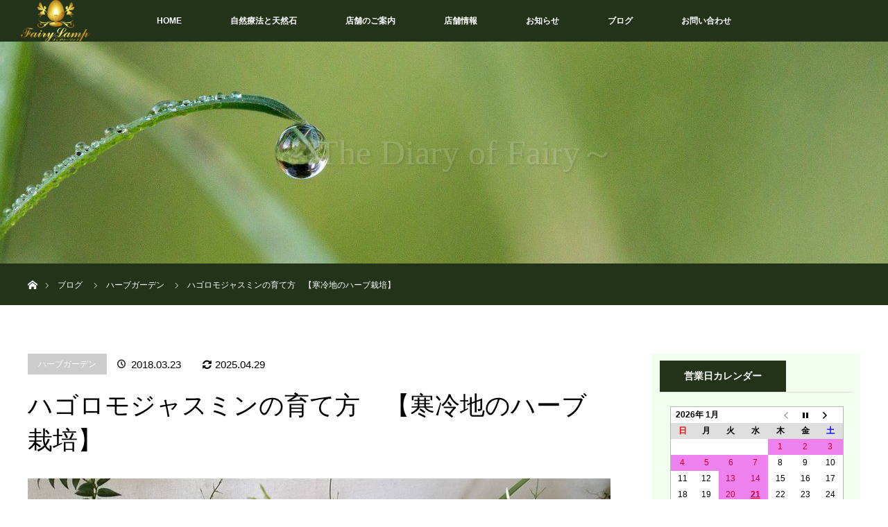

--- FILE ---
content_type: text/html; charset=UTF-8
request_url: https://fairylamp.jp/2018/03/23/%E3%83%8F%E3%82%B4%E3%83%AD%E3%83%A2%E3%82%B8%E3%83%A3%E3%82%B9%E3%83%9F%E3%83%B3%E3%81%AE%E3%81%8A%E6%89%8B%E5%85%A5%E3%82%8C/
body_size: 23283
content:
<!DOCTYPE html>
<html class="pc" lang="ja">
<head>
<meta charset="UTF-8">
<!--[if IE]><meta http-equiv="X-UA-Compatible" content="IE=edge"><![endif]-->
<meta name="viewport" content="width=device-width">
<title>ハゴロモジャスミンの育て方　【寒冷地のハーブ栽培】</title>
<meta name="description" content="【フェアリーランプ】寒さに弱いハゴロモジャスミン（羽衣ジャスミン）は鉢植えで育てることが多いです。寒冷地では地植えで育てることはできません。大体は蕾を持った鉢植えを購入して育て始めるでしょう。その後のお手入れ方法によって、来年のお花を楽しめるかどうかが決まりますよ。剪定、摘芯、温度管理といくつかのお手入れが必要です。今日はその大切な管理を含めた育て方をご紹介します。">
<link rel="pingback" href="https://fairylamp.jp/xmlrpc.php">
<meta name='robots' content='max-image-preview:large' />
	<style>img:is([sizes="auto" i], [sizes^="auto," i]) { contain-intrinsic-size: 3000px 1500px }</style>
	<link rel='dns-prefetch' href='//stats.wp.com' />
<link rel='dns-prefetch' href='//v0.wordpress.com' />
<link rel="alternate" type="application/rss+xml" title="フェアリーランプ &raquo; フィード" href="https://fairylamp.jp/feed/" />
<link rel="alternate" type="application/rss+xml" title="フェアリーランプ &raquo; コメントフィード" href="https://fairylamp.jp/comments/feed/" />
<link rel="alternate" type="application/rss+xml" title="フェアリーランプ &raquo; ハゴロモジャスミンの育て方　【寒冷地のハーブ栽培】 のコメントのフィード" href="https://fairylamp.jp/2018/03/23/%e3%83%8f%e3%82%b4%e3%83%ad%e3%83%a2%e3%82%b8%e3%83%a3%e3%82%b9%e3%83%9f%e3%83%b3%e3%81%ae%e3%81%8a%e6%89%8b%e5%85%a5%e3%82%8c/feed/" />
<script type="text/javascript">
/* <![CDATA[ */
window._wpemojiSettings = {"baseUrl":"https:\/\/s.w.org\/images\/core\/emoji\/15.0.3\/72x72\/","ext":".png","svgUrl":"https:\/\/s.w.org\/images\/core\/emoji\/15.0.3\/svg\/","svgExt":".svg","source":{"concatemoji":"https:\/\/fairylamp.jp\/wp-includes\/js\/wp-emoji-release.min.js?ver=6.7.4"}};
/*! This file is auto-generated */
!function(i,n){var o,s,e;function c(e){try{var t={supportTests:e,timestamp:(new Date).valueOf()};sessionStorage.setItem(o,JSON.stringify(t))}catch(e){}}function p(e,t,n){e.clearRect(0,0,e.canvas.width,e.canvas.height),e.fillText(t,0,0);var t=new Uint32Array(e.getImageData(0,0,e.canvas.width,e.canvas.height).data),r=(e.clearRect(0,0,e.canvas.width,e.canvas.height),e.fillText(n,0,0),new Uint32Array(e.getImageData(0,0,e.canvas.width,e.canvas.height).data));return t.every(function(e,t){return e===r[t]})}function u(e,t,n){switch(t){case"flag":return n(e,"\ud83c\udff3\ufe0f\u200d\u26a7\ufe0f","\ud83c\udff3\ufe0f\u200b\u26a7\ufe0f")?!1:!n(e,"\ud83c\uddfa\ud83c\uddf3","\ud83c\uddfa\u200b\ud83c\uddf3")&&!n(e,"\ud83c\udff4\udb40\udc67\udb40\udc62\udb40\udc65\udb40\udc6e\udb40\udc67\udb40\udc7f","\ud83c\udff4\u200b\udb40\udc67\u200b\udb40\udc62\u200b\udb40\udc65\u200b\udb40\udc6e\u200b\udb40\udc67\u200b\udb40\udc7f");case"emoji":return!n(e,"\ud83d\udc26\u200d\u2b1b","\ud83d\udc26\u200b\u2b1b")}return!1}function f(e,t,n){var r="undefined"!=typeof WorkerGlobalScope&&self instanceof WorkerGlobalScope?new OffscreenCanvas(300,150):i.createElement("canvas"),a=r.getContext("2d",{willReadFrequently:!0}),o=(a.textBaseline="top",a.font="600 32px Arial",{});return e.forEach(function(e){o[e]=t(a,e,n)}),o}function t(e){var t=i.createElement("script");t.src=e,t.defer=!0,i.head.appendChild(t)}"undefined"!=typeof Promise&&(o="wpEmojiSettingsSupports",s=["flag","emoji"],n.supports={everything:!0,everythingExceptFlag:!0},e=new Promise(function(e){i.addEventListener("DOMContentLoaded",e,{once:!0})}),new Promise(function(t){var n=function(){try{var e=JSON.parse(sessionStorage.getItem(o));if("object"==typeof e&&"number"==typeof e.timestamp&&(new Date).valueOf()<e.timestamp+604800&&"object"==typeof e.supportTests)return e.supportTests}catch(e){}return null}();if(!n){if("undefined"!=typeof Worker&&"undefined"!=typeof OffscreenCanvas&&"undefined"!=typeof URL&&URL.createObjectURL&&"undefined"!=typeof Blob)try{var e="postMessage("+f.toString()+"("+[JSON.stringify(s),u.toString(),p.toString()].join(",")+"));",r=new Blob([e],{type:"text/javascript"}),a=new Worker(URL.createObjectURL(r),{name:"wpTestEmojiSupports"});return void(a.onmessage=function(e){c(n=e.data),a.terminate(),t(n)})}catch(e){}c(n=f(s,u,p))}t(n)}).then(function(e){for(var t in e)n.supports[t]=e[t],n.supports.everything=n.supports.everything&&n.supports[t],"flag"!==t&&(n.supports.everythingExceptFlag=n.supports.everythingExceptFlag&&n.supports[t]);n.supports.everythingExceptFlag=n.supports.everythingExceptFlag&&!n.supports.flag,n.DOMReady=!1,n.readyCallback=function(){n.DOMReady=!0}}).then(function(){return e}).then(function(){var e;n.supports.everything||(n.readyCallback(),(e=n.source||{}).concatemoji?t(e.concatemoji):e.wpemoji&&e.twemoji&&(t(e.twemoji),t(e.wpemoji)))}))}((window,document),window._wpemojiSettings);
/* ]]> */
</script>
<link rel='stylesheet' id='style-css' href='https://fairylamp.jp/wp-content/themes/orion_tcd037/style.css?ver=3.2' type='text/css' media='all' />
<style id='wp-emoji-styles-inline-css' type='text/css'>

	img.wp-smiley, img.emoji {
		display: inline !important;
		border: none !important;
		box-shadow: none !important;
		height: 1em !important;
		width: 1em !important;
		margin: 0 0.07em !important;
		vertical-align: -0.1em !important;
		background: none !important;
		padding: 0 !important;
	}
</style>
<link rel='stylesheet' id='wp-block-library-css' href='https://fairylamp.jp/wp-includes/css/dist/block-library/style.min.css?ver=6.7.4' type='text/css' media='all' />
<link rel='stylesheet' id='mediaelement-css' href='https://fairylamp.jp/wp-includes/js/mediaelement/mediaelementplayer-legacy.min.css?ver=4.2.17' type='text/css' media='all' />
<link rel='stylesheet' id='wp-mediaelement-css' href='https://fairylamp.jp/wp-includes/js/mediaelement/wp-mediaelement.min.css?ver=6.7.4' type='text/css' media='all' />
<style id='jetpack-sharing-buttons-style-inline-css' type='text/css'>
.jetpack-sharing-buttons__services-list{display:flex;flex-direction:row;flex-wrap:wrap;gap:0;list-style-type:none;margin:5px;padding:0}.jetpack-sharing-buttons__services-list.has-small-icon-size{font-size:12px}.jetpack-sharing-buttons__services-list.has-normal-icon-size{font-size:16px}.jetpack-sharing-buttons__services-list.has-large-icon-size{font-size:24px}.jetpack-sharing-buttons__services-list.has-huge-icon-size{font-size:36px}@media print{.jetpack-sharing-buttons__services-list{display:none!important}}.editor-styles-wrapper .wp-block-jetpack-sharing-buttons{gap:0;padding-inline-start:0}ul.jetpack-sharing-buttons__services-list.has-background{padding:1.25em 2.375em}
</style>
<style id='classic-theme-styles-inline-css' type='text/css'>
/*! This file is auto-generated */
.wp-block-button__link{color:#fff;background-color:#32373c;border-radius:9999px;box-shadow:none;text-decoration:none;padding:calc(.667em + 2px) calc(1.333em + 2px);font-size:1.125em}.wp-block-file__button{background:#32373c;color:#fff;text-decoration:none}
</style>
<style id='global-styles-inline-css' type='text/css'>
:root{--wp--preset--aspect-ratio--square: 1;--wp--preset--aspect-ratio--4-3: 4/3;--wp--preset--aspect-ratio--3-4: 3/4;--wp--preset--aspect-ratio--3-2: 3/2;--wp--preset--aspect-ratio--2-3: 2/3;--wp--preset--aspect-ratio--16-9: 16/9;--wp--preset--aspect-ratio--9-16: 9/16;--wp--preset--color--black: #000000;--wp--preset--color--cyan-bluish-gray: #abb8c3;--wp--preset--color--white: #ffffff;--wp--preset--color--pale-pink: #f78da7;--wp--preset--color--vivid-red: #cf2e2e;--wp--preset--color--luminous-vivid-orange: #ff6900;--wp--preset--color--luminous-vivid-amber: #fcb900;--wp--preset--color--light-green-cyan: #7bdcb5;--wp--preset--color--vivid-green-cyan: #00d084;--wp--preset--color--pale-cyan-blue: #8ed1fc;--wp--preset--color--vivid-cyan-blue: #0693e3;--wp--preset--color--vivid-purple: #9b51e0;--wp--preset--gradient--vivid-cyan-blue-to-vivid-purple: linear-gradient(135deg,rgba(6,147,227,1) 0%,rgb(155,81,224) 100%);--wp--preset--gradient--light-green-cyan-to-vivid-green-cyan: linear-gradient(135deg,rgb(122,220,180) 0%,rgb(0,208,130) 100%);--wp--preset--gradient--luminous-vivid-amber-to-luminous-vivid-orange: linear-gradient(135deg,rgba(252,185,0,1) 0%,rgba(255,105,0,1) 100%);--wp--preset--gradient--luminous-vivid-orange-to-vivid-red: linear-gradient(135deg,rgba(255,105,0,1) 0%,rgb(207,46,46) 100%);--wp--preset--gradient--very-light-gray-to-cyan-bluish-gray: linear-gradient(135deg,rgb(238,238,238) 0%,rgb(169,184,195) 100%);--wp--preset--gradient--cool-to-warm-spectrum: linear-gradient(135deg,rgb(74,234,220) 0%,rgb(151,120,209) 20%,rgb(207,42,186) 40%,rgb(238,44,130) 60%,rgb(251,105,98) 80%,rgb(254,248,76) 100%);--wp--preset--gradient--blush-light-purple: linear-gradient(135deg,rgb(255,206,236) 0%,rgb(152,150,240) 100%);--wp--preset--gradient--blush-bordeaux: linear-gradient(135deg,rgb(254,205,165) 0%,rgb(254,45,45) 50%,rgb(107,0,62) 100%);--wp--preset--gradient--luminous-dusk: linear-gradient(135deg,rgb(255,203,112) 0%,rgb(199,81,192) 50%,rgb(65,88,208) 100%);--wp--preset--gradient--pale-ocean: linear-gradient(135deg,rgb(255,245,203) 0%,rgb(182,227,212) 50%,rgb(51,167,181) 100%);--wp--preset--gradient--electric-grass: linear-gradient(135deg,rgb(202,248,128) 0%,rgb(113,206,126) 100%);--wp--preset--gradient--midnight: linear-gradient(135deg,rgb(2,3,129) 0%,rgb(40,116,252) 100%);--wp--preset--font-size--small: 13px;--wp--preset--font-size--medium: 20px;--wp--preset--font-size--large: 36px;--wp--preset--font-size--x-large: 42px;--wp--preset--spacing--20: 0.44rem;--wp--preset--spacing--30: 0.67rem;--wp--preset--spacing--40: 1rem;--wp--preset--spacing--50: 1.5rem;--wp--preset--spacing--60: 2.25rem;--wp--preset--spacing--70: 3.38rem;--wp--preset--spacing--80: 5.06rem;--wp--preset--shadow--natural: 6px 6px 9px rgba(0, 0, 0, 0.2);--wp--preset--shadow--deep: 12px 12px 50px rgba(0, 0, 0, 0.4);--wp--preset--shadow--sharp: 6px 6px 0px rgba(0, 0, 0, 0.2);--wp--preset--shadow--outlined: 6px 6px 0px -3px rgba(255, 255, 255, 1), 6px 6px rgba(0, 0, 0, 1);--wp--preset--shadow--crisp: 6px 6px 0px rgba(0, 0, 0, 1);}:where(.is-layout-flex){gap: 0.5em;}:where(.is-layout-grid){gap: 0.5em;}body .is-layout-flex{display: flex;}.is-layout-flex{flex-wrap: wrap;align-items: center;}.is-layout-flex > :is(*, div){margin: 0;}body .is-layout-grid{display: grid;}.is-layout-grid > :is(*, div){margin: 0;}:where(.wp-block-columns.is-layout-flex){gap: 2em;}:where(.wp-block-columns.is-layout-grid){gap: 2em;}:where(.wp-block-post-template.is-layout-flex){gap: 1.25em;}:where(.wp-block-post-template.is-layout-grid){gap: 1.25em;}.has-black-color{color: var(--wp--preset--color--black) !important;}.has-cyan-bluish-gray-color{color: var(--wp--preset--color--cyan-bluish-gray) !important;}.has-white-color{color: var(--wp--preset--color--white) !important;}.has-pale-pink-color{color: var(--wp--preset--color--pale-pink) !important;}.has-vivid-red-color{color: var(--wp--preset--color--vivid-red) !important;}.has-luminous-vivid-orange-color{color: var(--wp--preset--color--luminous-vivid-orange) !important;}.has-luminous-vivid-amber-color{color: var(--wp--preset--color--luminous-vivid-amber) !important;}.has-light-green-cyan-color{color: var(--wp--preset--color--light-green-cyan) !important;}.has-vivid-green-cyan-color{color: var(--wp--preset--color--vivid-green-cyan) !important;}.has-pale-cyan-blue-color{color: var(--wp--preset--color--pale-cyan-blue) !important;}.has-vivid-cyan-blue-color{color: var(--wp--preset--color--vivid-cyan-blue) !important;}.has-vivid-purple-color{color: var(--wp--preset--color--vivid-purple) !important;}.has-black-background-color{background-color: var(--wp--preset--color--black) !important;}.has-cyan-bluish-gray-background-color{background-color: var(--wp--preset--color--cyan-bluish-gray) !important;}.has-white-background-color{background-color: var(--wp--preset--color--white) !important;}.has-pale-pink-background-color{background-color: var(--wp--preset--color--pale-pink) !important;}.has-vivid-red-background-color{background-color: var(--wp--preset--color--vivid-red) !important;}.has-luminous-vivid-orange-background-color{background-color: var(--wp--preset--color--luminous-vivid-orange) !important;}.has-luminous-vivid-amber-background-color{background-color: var(--wp--preset--color--luminous-vivid-amber) !important;}.has-light-green-cyan-background-color{background-color: var(--wp--preset--color--light-green-cyan) !important;}.has-vivid-green-cyan-background-color{background-color: var(--wp--preset--color--vivid-green-cyan) !important;}.has-pale-cyan-blue-background-color{background-color: var(--wp--preset--color--pale-cyan-blue) !important;}.has-vivid-cyan-blue-background-color{background-color: var(--wp--preset--color--vivid-cyan-blue) !important;}.has-vivid-purple-background-color{background-color: var(--wp--preset--color--vivid-purple) !important;}.has-black-border-color{border-color: var(--wp--preset--color--black) !important;}.has-cyan-bluish-gray-border-color{border-color: var(--wp--preset--color--cyan-bluish-gray) !important;}.has-white-border-color{border-color: var(--wp--preset--color--white) !important;}.has-pale-pink-border-color{border-color: var(--wp--preset--color--pale-pink) !important;}.has-vivid-red-border-color{border-color: var(--wp--preset--color--vivid-red) !important;}.has-luminous-vivid-orange-border-color{border-color: var(--wp--preset--color--luminous-vivid-orange) !important;}.has-luminous-vivid-amber-border-color{border-color: var(--wp--preset--color--luminous-vivid-amber) !important;}.has-light-green-cyan-border-color{border-color: var(--wp--preset--color--light-green-cyan) !important;}.has-vivid-green-cyan-border-color{border-color: var(--wp--preset--color--vivid-green-cyan) !important;}.has-pale-cyan-blue-border-color{border-color: var(--wp--preset--color--pale-cyan-blue) !important;}.has-vivid-cyan-blue-border-color{border-color: var(--wp--preset--color--vivid-cyan-blue) !important;}.has-vivid-purple-border-color{border-color: var(--wp--preset--color--vivid-purple) !important;}.has-vivid-cyan-blue-to-vivid-purple-gradient-background{background: var(--wp--preset--gradient--vivid-cyan-blue-to-vivid-purple) !important;}.has-light-green-cyan-to-vivid-green-cyan-gradient-background{background: var(--wp--preset--gradient--light-green-cyan-to-vivid-green-cyan) !important;}.has-luminous-vivid-amber-to-luminous-vivid-orange-gradient-background{background: var(--wp--preset--gradient--luminous-vivid-amber-to-luminous-vivid-orange) !important;}.has-luminous-vivid-orange-to-vivid-red-gradient-background{background: var(--wp--preset--gradient--luminous-vivid-orange-to-vivid-red) !important;}.has-very-light-gray-to-cyan-bluish-gray-gradient-background{background: var(--wp--preset--gradient--very-light-gray-to-cyan-bluish-gray) !important;}.has-cool-to-warm-spectrum-gradient-background{background: var(--wp--preset--gradient--cool-to-warm-spectrum) !important;}.has-blush-light-purple-gradient-background{background: var(--wp--preset--gradient--blush-light-purple) !important;}.has-blush-bordeaux-gradient-background{background: var(--wp--preset--gradient--blush-bordeaux) !important;}.has-luminous-dusk-gradient-background{background: var(--wp--preset--gradient--luminous-dusk) !important;}.has-pale-ocean-gradient-background{background: var(--wp--preset--gradient--pale-ocean) !important;}.has-electric-grass-gradient-background{background: var(--wp--preset--gradient--electric-grass) !important;}.has-midnight-gradient-background{background: var(--wp--preset--gradient--midnight) !important;}.has-small-font-size{font-size: var(--wp--preset--font-size--small) !important;}.has-medium-font-size{font-size: var(--wp--preset--font-size--medium) !important;}.has-large-font-size{font-size: var(--wp--preset--font-size--large) !important;}.has-x-large-font-size{font-size: var(--wp--preset--font-size--x-large) !important;}
:where(.wp-block-post-template.is-layout-flex){gap: 1.25em;}:where(.wp-block-post-template.is-layout-grid){gap: 1.25em;}
:where(.wp-block-columns.is-layout-flex){gap: 2em;}:where(.wp-block-columns.is-layout-grid){gap: 2em;}
:root :where(.wp-block-pullquote){font-size: 1.5em;line-height: 1.6;}
</style>
<link rel='stylesheet' id='biz-cal-style-css' href='https://fairylamp.jp/wp-content/plugins/biz-calendar/biz-cal.css?ver=2.2.0' type='text/css' media='all' />
<link rel='stylesheet' id='contact-form-7-css' href='https://fairylamp.jp/wp-content/plugins/contact-form-7/includes/css/styles.css?ver=6.0.6' type='text/css' media='all' />
<link rel='stylesheet' id='wp-v-icons-css-css' href='https://fairylamp.jp/wp-content/plugins/wp-visual-icon-fonts/css/wpvi-fa4.css?ver=6.7.4' type='text/css' media='all' />
<style id='akismet-widget-style-inline-css' type='text/css'>

			.a-stats {
				--akismet-color-mid-green: #357b49;
				--akismet-color-white: #fff;
				--akismet-color-light-grey: #f6f7f7;

				max-width: 350px;
				width: auto;
			}

			.a-stats * {
				all: unset;
				box-sizing: border-box;
			}

			.a-stats strong {
				font-weight: 600;
			}

			.a-stats a.a-stats__link,
			.a-stats a.a-stats__link:visited,
			.a-stats a.a-stats__link:active {
				background: var(--akismet-color-mid-green);
				border: none;
				box-shadow: none;
				border-radius: 8px;
				color: var(--akismet-color-white);
				cursor: pointer;
				display: block;
				font-family: -apple-system, BlinkMacSystemFont, 'Segoe UI', 'Roboto', 'Oxygen-Sans', 'Ubuntu', 'Cantarell', 'Helvetica Neue', sans-serif;
				font-weight: 500;
				padding: 12px;
				text-align: center;
				text-decoration: none;
				transition: all 0.2s ease;
			}

			/* Extra specificity to deal with TwentyTwentyOne focus style */
			.widget .a-stats a.a-stats__link:focus {
				background: var(--akismet-color-mid-green);
				color: var(--akismet-color-white);
				text-decoration: none;
			}

			.a-stats a.a-stats__link:hover {
				filter: brightness(110%);
				box-shadow: 0 4px 12px rgba(0, 0, 0, 0.06), 0 0 2px rgba(0, 0, 0, 0.16);
			}

			.a-stats .count {
				color: var(--akismet-color-white);
				display: block;
				font-size: 1.5em;
				line-height: 1.4;
				padding: 0 13px;
				white-space: nowrap;
			}
		
</style>
<link rel='stylesheet' id='jquery-lazyloadxt-spinner-css-css' href='//fairylamp.jp/wp-content/plugins/a3-lazy-load/assets/css/jquery.lazyloadxt.spinner.css?ver=6.7.4' type='text/css' media='all' />
<link rel='stylesheet' id='a3a3_lazy_load-css' href='//fairylamp.jp/wp-content/uploads/sass/a3_lazy_load.min.css?ver=1574047979' type='text/css' media='all' />
<script type="text/javascript" src="https://fairylamp.jp/wp-includes/js/jquery/jquery.min.js?ver=3.7.1" id="jquery-core-js"></script>
<script type="text/javascript" src="https://fairylamp.jp/wp-includes/js/jquery/jquery-migrate.min.js?ver=3.4.1" id="jquery-migrate-js"></script>
<script type="text/javascript" id="biz-cal-script-js-extra">
/* <![CDATA[ */
var bizcalOptions = {"holiday_title":"\u4f11\u696d\u65e5","tue":"on","wed":"on","temp_holidays":"2025-12-28\r\n2025-12-29\r\n2025-12-30\r\n2025-12-31\r\n2026-01-01\r\n2026-01-02\r\n2026-01-03\r\n2026-01-04\r\n2026-01-05","temp_weekdays":"","eventday_title":"\u65bd\u8853\u30b5\u30ed\u30f3\u306e\u307f\u55b6\u696d","eventday_url":"","eventdays":"","month_limit":"\u6307\u5b9a","nextmonthlimit":"1","prevmonthlimit":"0","plugindir":"https:\/\/fairylamp.jp\/wp-content\/plugins\/biz-calendar\/","national_holiday":""};
/* ]]> */
</script>
<script type="text/javascript" src="https://fairylamp.jp/wp-content/plugins/biz-calendar/calendar.js?ver=2.2.0" id="biz-cal-script-js"></script>
<link rel="https://api.w.org/" href="https://fairylamp.jp/wp-json/" /><link rel="alternate" title="JSON" type="application/json" href="https://fairylamp.jp/wp-json/wp/v2/posts/1466" /><link rel="canonical" href="https://fairylamp.jp/2018/03/23/%e3%83%8f%e3%82%b4%e3%83%ad%e3%83%a2%e3%82%b8%e3%83%a3%e3%82%b9%e3%83%9f%e3%83%b3%e3%81%ae%e3%81%8a%e6%89%8b%e5%85%a5%e3%82%8c/" />
<link rel='shortlink' href='https://fairylamp.jp/?p=1466' />
<link rel="alternate" title="oEmbed (JSON)" type="application/json+oembed" href="https://fairylamp.jp/wp-json/oembed/1.0/embed?url=https%3A%2F%2Ffairylamp.jp%2F2018%2F03%2F23%2F%25e3%2583%258f%25e3%2582%25b4%25e3%2583%25ad%25e3%2583%25a2%25e3%2582%25b8%25e3%2583%25a3%25e3%2582%25b9%25e3%2583%259f%25e3%2583%25b3%25e3%2581%25ae%25e3%2581%258a%25e6%2589%258b%25e5%2585%25a5%25e3%2582%258c%2F" />
<link rel="alternate" title="oEmbed (XML)" type="text/xml+oembed" href="https://fairylamp.jp/wp-json/oembed/1.0/embed?url=https%3A%2F%2Ffairylamp.jp%2F2018%2F03%2F23%2F%25e3%2583%258f%25e3%2582%25b4%25e3%2583%25ad%25e3%2583%25a2%25e3%2582%25b8%25e3%2583%25a3%25e3%2582%25b9%25e3%2583%259f%25e3%2583%25b3%25e3%2581%25ae%25e3%2581%258a%25e6%2589%258b%25e5%2585%25a5%25e3%2582%258c%2F&#038;format=xml" />
	<style>img#wpstats{display:none}</style>
		
<script src="https://fairylamp.jp/wp-content/themes/orion_tcd037/js/jquery.easing.1.3.js?ver=3.2"></script>
<script src="https://fairylamp.jp/wp-content/themes/orion_tcd037/js/jscript.js?ver=3.2"></script>


<link rel="stylesheet" media="screen and (max-width:970px)" href="https://fairylamp.jp/wp-content/themes/orion_tcd037/footer-bar/footer-bar.css?ver=3.2">
<script src="https://fairylamp.jp/wp-content/themes/orion_tcd037/js/comment.js?ver=3.2"></script>

<link rel="stylesheet" media="screen and (max-width:970px)" href="https://fairylamp.jp/wp-content/themes/orion_tcd037/responsive.css?ver=3.2">

<style type="text/css">
body, input, textarea { font-family: Verdana, "ヒラギノ角ゴ ProN W3", "Hiragino Kaku Gothic ProN", "メイリオ", Meiryo, sans-serif; }
.rich_font { font-family: "Times New Roman" , "游明朝" , "Yu Mincho" , "游明朝体" , "YuMincho" , "ヒラギノ明朝 Pro W3" , "Hiragino Mincho Pro" , "HiraMinProN-W3" , "HGS明朝E" , "ＭＳ Ｐ明朝" , "MS PMincho" , serif; font-weight:400; }

body { font-size:15px; }

.pc #header .logo { font-size:30px; }
.mobile #header .logo { font-size:18px; }
#header_logo_index .logo { font-size:40px; }
#footer_logo_index .logo { font-size:40px; }
#header_logo_index .desc { font-size:14px; }
#footer_logo .desc { font-size:12px; }
.pc #index_content1 .index_content_header .headline { font-size:50px; }
.pc #index_content1 .index_content_header .desc { font-size:28px; }
.pc #index_content2 .index_content_header .headline { font-size:50px; }
.pc #index_content2 .index_content_header .desc { font-size:24px; }
.pc #index_dis .index_content_header .headline { font-size:50px; }
.pc #index_dis .index_content_header .desc { font-size:20px; }

.pc #index_dis .index_content_header3 .headline { font-size:50px; }
.pc #index_dis .index_content_header3 .desc { font-size:20px; }

#post_title { font-size:36px; }
.post_content { font-size:15px; }

.pc #header, #bread_crumb, .pc #global_menu ul ul a, #index_dis_slider .link, #previous_next_post .label, #related_post .headline span, #comment_headline span, .side_headline span, .widget_search #search-btn input, .widget_search #searchsubmit, .side_widget.google_search #searchsubmit, .page_navi span.current, .mobile #global_menu li a, a.menu_button:hover, a.menu_button.active
 { background-color:#22331A; }

.footer_menu li.no_link a { color:#22331A; }

.post_content a{ color:#961C92; }
a:hover, #comment_header ul li a:hover, .pc #global_menu > ul > li.active > a, .pc #global_menu li.current-menu-item > a, .pc #global_menu > ul > li > a:hover, #header_logo .logo a:hover, #bread_crumb li.home a:hover:before, #bread_crumb li a:hover
 { color:#C1AB4C; }

#global_menu ul ul a:hover, #return_top a:hover, .next_page_link a:hover, .page_navi a:hover, .collapse_category_list li a:hover .count, .index_box_list .link:hover, .index_content_header2 .link a:hover, #index_blog_list li .category a:hover, .slick-arrow:hover, #index_dis_slider .link:hover, #header_logo_index .link:hover,
 #previous_next_page a:hover, .page_navi p.back a:hover, #post_meta_top .category a:hover, .collapse_category_list li a:hover .count, .mobile #global_menu li a:hover,
   #wp-calendar td a:hover, #wp-calendar #prev a:hover, #wp-calendar #next a:hover, .widget_search #search-btn input:hover, .widget_search #searchsubmit:hover, .side_widget.google_search #searchsubmit:hover,
    #submit_comment:hover, #comment_header ul li a:hover, #comment_header ul li.comment_switch_active a, #comment_header #comment_closed p, #post_pagination a:hover, #post_pagination p, a.menu_button:hover, .mobile .footer_menu a:hover, .mobile #footer_menu_bottom li a:hover, .post_content .bt_orion:hover
     { background-color:#C1AB4C; }

#comment_textarea textarea:focus, #guest_info input:focus, #comment_header ul li a:hover, #comment_header ul li.comment_switch_active a, #comment_header #comment_closed p
 { border-color:#C1AB4C; }

#comment_header ul li.comment_switch_active a:after, #comment_header #comment_closed p:after
 { border-color:#C1AB4C transparent transparent transparent; }

.collapse_category_list li a:before
 { border-color: transparent transparent transparent #C1AB4C; }


.footer_menu li:first-child a, .footer_menu li:only-child a { pointer-events:none; }

#site_loader_spinner { border:4px solid rgba(193,171,76,0.2); border-top-color:#C1AB4C; }



</style>




<style type="text/css"></style><link rel="icon" href="https://fairylamp.jp/wp-content/uploads/2017/03/cropped-カラーロゴ正方形5-32x32.png" sizes="32x32" />
<link rel="icon" href="https://fairylamp.jp/wp-content/uploads/2017/03/cropped-カラーロゴ正方形5-192x192.png" sizes="192x192" />
<link rel="apple-touch-icon" href="https://fairylamp.jp/wp-content/uploads/2017/03/cropped-カラーロゴ正方形5-180x180.png" />
<meta name="msapplication-TileImage" content="https://fairylamp.jp/wp-content/uploads/2017/03/cropped-カラーロゴ正方形5-270x270.png" />
		<style type="text/css" id="wp-custom-css">
			/* biz_calendar カスタマイズ */
/* 定休日背景色変更 */
#biz_calendar p span.boxholiday {
	background-color: #EE82EE;
	padding-left: 25px;
	margin-right: 10px;
}
#biz_calendar table.bizcal .holiday{
	background-color: #EE82EE;
	color: #CC0033;
}
/* アロマサロン以外定休日背景色変更 */
#biz_calendar p span.boxeventday{
	background-color: #40E0D0;
	padding-left: 25px;
	margin-right: 10px;
}
#biz_calendar table.bizcal .eventday{
	background-color: #40E0D0;
	color: #0033FF;
}
/*　その他の変更 */
/*bt_orionの色変更 */
.bt_orion { background:#22331A; 
}
/* ウィジェットの行間変更 */
.side_widget { line-height:1.7;}

/* サイドバーのカスタマイズ */
.side_widget {
	background-color: #F0FFF0;
padding-left: 11px;
padding-right: 10px;
padding-top: 10px;
padding-bottom: 60px;
margin-bottom: 0}

/* POINTボックス設定 */
.box_a {
	border: 2px solid #da4033;
	border-radius: 5px;
	margin: 2em 0;
	line-height: 2.5em;
	padding: 1.5em;
	position: relative;
}
.box_a::before{
	background-color: #fff;
	color: #da4033;
	content:"POINT";
	font-weight: bold;
	left: 1em;
	padding: 0.5em;
	position: absolute;
	top: -1.9em;
}

/* H3見出しc 設定 */
.post_content .style3c{
	line-height:1.6;}
.post_content .style3c{
	color: #008000;
	padding: 0.7em 0;
	margin-top: 50px;
	margin-bottom: 50px;
	border-top: double 3px #008000;
	border-bottom: double 3px #008000;
}
/* H3見出しｄ 設定 */
.post_content .style3d{
	line-height:1.6;}
.post_content .style3d{
	color: #4b0082;
	font-size: 22px;
	padding: 0.7em 0;
	margin-top: 50px;
	margin-bottom: 50px;
	border-top: double 3px #4b0082;
	border-bottom: double 3px #4b0082;
}
/* H3見出しe 設定　*/
.style3e{
	position: relative;
	background: #ffe4e0;
	box-shadow: 0px 0px 0px 5px #ffe0cb;
	border: dashed 2px white;
	padding: 9px!important;
	color: #ff6547;
	height: 22px;
	text-indent: 12px;
}
.style3e:after{
	position: absolute;
	content: '';
	left: -7px;
	top: -7px;
	border-width: 0 0 15px 15px;
	border-style: solid;
	border-color: #fff #fff #d2b48c;
	box-shadow: 1px 1px 1px rgba(0, 0, 0, 0.15);
}

/* クレヨンラインcyan　*/
.crayon-cyan{
	background: linear-gradient(transparent 50%,#00FFFF 70%);
}

/* クレヨンラインlime */
.crayon-lime{
	background: linear-gradient(transparent 50%,#00FF00 70%);
}

/* 精油用テーブル設定 */
.t_1 th{
	font-weight: bold;
	background-color: #fff5ee;
}
.t_1 th,
.t_1 td {
	border-color: #ffe0cb;
	padding: 5px;
}

/* ハーブ用テーブル設定　*/
.t_2 th{
	font-weight: bold;
	background-color: #F0FFF0;
}
.t_2 th,
.t_2 td{
	border-color: #98FB98;
	padding: 5px;
}
/* Columnボックス設定 */
.box_b {
	border: 1.4px solid #ff4500;
	border-radius: 1em;
	top: 10px;
	
	margin: 4em 0;
	padding: 1.5em;
	position: relative;
}
.box_b::before{
	background-color: #fff;
	color: #ff4500;
	content: "Column";
	font-weight: bold;
	left: 1em;
	padding: 0.5em;
	position: absolute;
	top: -1.2em;
}
/* スマホカスタマイズ */
@media screen and (max-width: 770px){
#dis_list_archive li {
text-align: center!important;
}
#dis_list_archive li:nth-child(even) .caption {
text-align: center!important;
}
}
@media screen and (max-width: 770px){
#footer_logo img{ max-width: 100%!important; height:auto!important; display: block!important; margin:0 auto!important;}
}
/* 精油注意書きbox設定 */
.box_c {
	border: 1.2px solid #3cb371;
	border-radius: 0.1em;
	padding: 0.3em;
	margin-bottom: 1.5em;
	background: #f5fffa;
}
/*新商品用box設定　*/
.box_d {
	padding: 1.2em 1.2em;
	margin: 2em 0;
	color: #000000;
	background: #F0F8FF;
	border-top: solid 6px #6495ED;
	box-shadow: 0 3px 4px rgba(0, 0, 0, 0.32);
}
.box_d p{
	margin: 0;
	padding: 0;
}
/* ハーブまとめ記事用ボックス設定 */
.box_e {
	border: 2px solid #008000;
	border-radius: 5px;
	margin: 2em 0 ;
	line-height: 2.5em;
	padding: 0 1.5em 0 1.5em;
	position: relative;
}
/* アロマまとめ記事用ボックス設定 */
.box_f {
	border: 2px solid #4b0082;
	border-radius: 5px;
	margin: 2em 0;
	line-height: 2.5em;
	padding: 0 1.5em 0 1.5em;
	position: relative;
}
/* ハーブリンクボタン設定 */
.button_a{
	display:block;
	padding:5px;
	margin: 0;
	color:#ffffff!important;
	text-align:center;
	font-size:20px;
	font-weight: bold;
	text-decoration: none;
	width: auto;
	border: 1.5px solid #3cb371;
	background: #3cb371;
	border-radius: 5px;
}
.button_a:hover{
	color:#3cb371!important;
	background: #ffffff;
}
/* アロマリンクボタン設定 */
.button_b{
	display:block;
	padding:5px;
	margin: 0;
	color:#ffffff!important;
	text-align:center;
	font-size:20px;
	font-weight: bold;
	text-decoration: none;
	width: auto;
	border: 1.5px solid #660099;
	background: #660099;
	border-radius: 5px;
}
.button_b:hover{
	color:#660099!important;
	background: #ffffff;
}
/* ハーブ記事内リンクボタン設定 */
.button_c{
	display:inline-block;
	padding:0px 8px 0px 8px;
	margin: 0;
	color:#ffffff!important;
	text-align:center;
	font-size:15px;
	font-weight: bold;
	text-decoration: none;
	width: auto;
	border: 1.5px solid #3cb371;
	background: #3cb371;
	border-radius: 5px;
}
.button_c:hover{
	color:#3cb371!important;
	background: #ffffff;
}

/*記事内≪関連記事≫をボタンの前に記述*/
#nav_1 ul{
	list-style-type: none;
	text-align: left;
}
#nav_1 ul li{
	display: inline-block;
	vertical-align: center;
	font-weight: bold;
	font-size: 13px;
}

/*ブログ更新日書式設定*/
#post_meta_top .date_update {font-size: 15px; padding:0.5em 0 0 0;color:#000000}
#post_meta_top .date {font-size: 15px;color:#000000}

/*2カラムの行間*/
.gyoukan {
	margin-top : 0;
	line-height : 2.5;
}
		</style>
		<script data-ad-client="ca-pub-3833129071895376" async src="https://pagead2.googlesyndication.com/pagead/js/adsbygoogle.js"></script>
</head>
<body id="body" class="post-template-default single single-post postid-1466 single-format-standard">

<div id="site_loader_overlay">
 <div id="site_loader_spinner"></div>
</div>
<div id="site_wrap">

 <div id="top">

  <div id="header">
   <div id="header_inner">
    <div id="header_logo">
     <div id="logo_image">
 <h1 class="logo">
  <a href="https://fairylamp.jp/" title="フェアリーランプ" data-label="フェアリーランプ"><img src="https://fairylamp.jp/wp-content/uploads/2017/03/ロゴバックなし.png?1768971047" alt="フェアリーランプ" title="フェアリーランプ" /></a>
 </h1>
</div>
    </div>
        <a href="#" class="menu_button"><span>menu</span></a>
    <div id="global_menu">
     <ul id="menu-%e3%83%88%e3%83%83%e3%83%97%e3%83%a1%e3%83%8b%e3%83%a5%e3%83%bc" class="menu"><li id="menu-item-191" class="menu-item menu-item-type-post_type menu-item-object-page menu-item-home menu-item-191"><a href="https://fairylamp.jp/">HOME</a></li>
<li id="menu-item-237" class="menu-item menu-item-type-custom menu-item-object-custom menu-item-has-children menu-item-237"><a>自然療法と天然石</a>
<ul class="sub-menu">
	<li id="menu-item-238" class="menu-item menu-item-type-custom menu-item-object-custom menu-item-238"><a href="https://fairylamp.jp/tトップページ/herb/">ハーブについて</a></li>
	<li id="menu-item-239" class="menu-item menu-item-type-custom menu-item-object-custom menu-item-239"><a href="https://fairylamp.jp/トップページ/aromatherapy/">アロマテラピーについて</a></li>
	<li id="menu-item-240" class="menu-item menu-item-type-custom menu-item-object-custom menu-item-240"><a href="https://fairylamp.jp/トップページ/natural-stone/">天然石について</a></li>
</ul>
</li>
<li id="menu-item-197" class="menu-item menu-item-type-custom menu-item-object-custom menu-item-has-children menu-item-197"><a>店舗のご案内</a>
<ul class="sub-menu">
	<li id="menu-item-188" class="menu-item menu-item-type-custom menu-item-object-custom menu-item-188"><a href="https://fairylamp.jp/distinations/ハーブカフェ/">ハーブカフェ</a></li>
	<li id="menu-item-190" class="menu-item menu-item-type-custom menu-item-object-custom menu-item-190"><a href="https://fairylamp.jp/distinations/ショップ/">ショップ</a></li>
	<li id="menu-item-193" class="menu-item menu-item-type-custom menu-item-object-custom menu-item-193"><a href="https://fairylamp.jp/distinations/アロマサロン/">アロマサロン</a></li>
</ul>
</li>
<li id="menu-item-2025" class="menu-item menu-item-type-custom menu-item-object-custom menu-item-has-children menu-item-2025"><a>店舗情報</a>
<ul class="sub-menu">
	<li id="menu-item-243" class="menu-item menu-item-type-post_type menu-item-object-page menu-item-243"><a href="https://fairylamp.jp/%e5%96%b6%e6%a5%ad%e6%97%a5%e3%81%ae%e3%81%94%e6%a1%88%e5%86%85/">営業日のご案内</a></li>
	<li id="menu-item-242" class="menu-item menu-item-type-post_type menu-item-object-page menu-item-242"><a href="https://fairylamp.jp/%e3%82%a2%e3%82%af%e3%82%bb%e3%82%b9/">アクセス</a></li>
	<li id="menu-item-1397" class="menu-item menu-item-type-post_type menu-item-object-page menu-item-1397"><a href="https://fairylamp.jp/%e4%bc%9a%e7%a4%be%e6%a6%82%e8%a6%81/">運営情報</a></li>
	<li id="menu-item-1387" class="menu-item menu-item-type-post_type menu-item-object-page menu-item-1387"><a href="https://fairylamp.jp/%e3%83%97%e3%83%a9%e3%82%a4%e3%83%90%e3%82%b7%e3%83%bc%e3%83%9d%e3%83%aa%e3%82%b7%e3%83%bc/">プライバシーポリシー</a></li>
	<li id="menu-item-8239" class="menu-item menu-item-type-post_type menu-item-object-page menu-item-8239"><a href="https://fairylamp.jp/%e8%91%97%e4%bd%9c%e6%a8%a9%e3%81%ab%e3%81%a4%e3%81%84%e3%81%a6/">著作権について</a></li>
</ul>
</li>
<li id="menu-item-244" class="menu-item menu-item-type-custom menu-item-object-custom menu-item-244"><a href="https://fairylamp.jp/news/">お知らせ</a></li>
<li id="menu-item-241" class="menu-item menu-item-type-post_type menu-item-object-page current_page_parent menu-item-241"><a href="https://fairylamp.jp/%e3%83%96%e3%83%ad%e3%82%b0%e4%b8%80%e8%a6%a7%e3%83%9a%e3%83%bc%e3%82%b8/">ブログ</a></li>
<li id="menu-item-48" class="menu-item menu-item-type-post_type menu-item-object-page menu-item-48"><a href="https://fairylamp.jp/%e3%81%8a%e5%95%8f%e3%81%84%e5%90%88%e3%82%8f%e3%81%9b/">お問い合わせ</a></li>
</ul>    </div>
       </div><!-- END #header_inner -->
  </div><!-- END #header -->

  
 </div><!-- END #top -->

 <div id="main_contents" class="clearfix">

<div id="header_image">
 <div class="image"><img src="https://fairylamp.jp/wp-content/uploads/2017/03/水滴1280×321-1280x320.jpg" title="" alt="" /></div>
 <div class="caption" style="text-shadow:2px 2px 3px #333333; color:#FFFFFF; ">
  <p class="title rich_font" style="font-size:50px;">～ The Diary of Fairy～</p>
 </div>
</div>

<div id="bread_crumb">

<ul class="clearfix">
 <li itemscope="itemscope" itemtype="http://data-vocabulary.org/Breadcrumb" class="home"><a itemprop="url" href="https://fairylamp.jp/"><span itemprop="title" >ホーム</span></a></li>

 <li itemscope="itemscope" itemtype="http://data-vocabulary.org/Breadcrumb"><a itemprop="url" href="https://fairylamp.jp/%e3%83%96%e3%83%ad%e3%82%b0%e4%b8%80%e8%a6%a7%e3%83%9a%e3%83%bc%e3%82%b8/">ブログ</a></li>
 <li itemscope="itemscope" itemtype="http://data-vocabulary.org/Breadcrumb">
   <a itemprop="url" href="https://fairylamp.jp/category/herbaltherapy/herb-garden/"><span itemprop="title">ハーブガーデン</span></a>
     </li>
 <li class="last">ハゴロモジャスミンの育て方　【寒冷地のハーブ栽培】</li>

</ul>
</div>

<div id="main_col" class="clearfix">

<div id="left_col">

 
 <div id="article">

  <ul id="post_meta_top" class="clearfix">
   <li class="category"><a href="https://fairylamp.jp/category/herbaltherapy/herb-garden/">ハーブガーデン</a>
</li>   <li class="date"><time class="entry-date updated" datetime="2025-04-29T15:27:14+09:00">2018.03.23</time></li> 	  <li class="date_update"> <i class="fa fa-refresh"><span style="color:transparent;display:none;">icon-refresh</span></i>&nbsp;2025.04.29</li>
  </ul>

  <h2 id="post_title" class="rich_font">ハゴロモジャスミンの育て方　【寒冷地のハーブ栽培】</h2>

  
      <div id="post_image">
   <img width="840" height="580" src="//fairylamp.jp/wp-content/plugins/a3-lazy-load/assets/images/lazy_placeholder.gif" data-lazy-type="image" data-src="https://fairylamp.jp/wp-content/uploads/2018/03/ハゴロモジャスミンＤ840×580-e1521789811485.jpg" class="lazy lazy-hidden attachment-size5 size-size5 wp-post-image" alt="" decoding="async" fetchpriority="high" srcset="" data-srcset="https://fairylamp.jp/wp-content/uploads/2018/03/ハゴロモジャスミンＤ840×580-e1521789811485.jpg 840w, https://fairylamp.jp/wp-content/uploads/2018/03/ハゴロモジャスミンＤ840×580-e1521789811485-300x207.jpg 300w, https://fairylamp.jp/wp-content/uploads/2018/03/ハゴロモジャスミンＤ840×580-e1521789811485-768x530.jpg 768w" sizes="(max-width: 840px) 100vw, 840px" /><noscript><img width="840" height="580" src="https://fairylamp.jp/wp-content/uploads/2018/03/ハゴロモジャスミンＤ840×580-e1521789811485.jpg" class="attachment-size5 size-size5 wp-post-image" alt="" decoding="async" fetchpriority="high" srcset="https://fairylamp.jp/wp-content/uploads/2018/03/ハゴロモジャスミンＤ840×580-e1521789811485.jpg 840w, https://fairylamp.jp/wp-content/uploads/2018/03/ハゴロモジャスミンＤ840×580-e1521789811485-300x207.jpg 300w, https://fairylamp.jp/wp-content/uploads/2018/03/ハゴロモジャスミンＤ840×580-e1521789811485-768x530.jpg 768w" sizes="(max-width: 840px) 100vw, 840px" /></noscript>  </div>
    

  <div class="post_content clearfix">
   <p style="text-align: center;">極寒の岡谷<img class="lazy lazy-hidden" decoding="async" style="margin-left: 3px; margin-right: 3px; vertical-align: middle;" src="//fairylamp.jp/wp-content/plugins/a3-lazy-load/assets/images/lazy_placeholder.gif" data-lazy-type="image" data-src="https://fairylamp.jp/wp-content/plugins/typepad-emoji-for-tinymce/icons/08/sweat01.gif" width="16" height="16" /><noscript><img decoding="async" style="margin-left: 3px; margin-right: 3px; vertical-align: middle;" src="https://fairylamp.jp/wp-content/plugins/typepad-emoji-for-tinymce/icons/08/sweat01.gif" width="16" height="16" /></noscript>ほかの植物がみんな冬眠中の２月！<br />
<strong><span style="color: #ff00ff; font-size: 12pt;">ハゴロモジャスミン</span></strong>は元気に次々とかわいい花を開花させてくれます。<br />
１輪開いただけでもお部屋の中がいい香りになりますよね。<br />
もちろん鉢植え<img class="lazy lazy-hidden" decoding="async" style="margin-left: 3px; margin-right: 3px; vertical-align: middle;" src="//fairylamp.jp/wp-content/plugins/a3-lazy-load/assets/images/lazy_placeholder.gif" data-lazy-type="image" data-src="https://fairylamp.jp/wp-content/plugins/typepad-emoji-for-tinymce/icons/11/bud.gif" width="16" height="16" /><noscript><img decoding="async" style="margin-left: 3px; margin-right: 3px; vertical-align: middle;" src="https://fairylamp.jp/wp-content/plugins/typepad-emoji-for-tinymce/icons/11/bud.gif" width="16" height="16" /></noscript>　氷点下になる地域では地植えは無理です。</p>
<p style="text-align: center;">さて…３月になり、お花も終わり…来年まで庭に出しておくか‥<br />
そして来年<span style="color: #666699; font-size: 12pt;">「<span style="color: #0000ff;">あっれ～？全然咲かないなぁ」</span></span>…となるわけだ。</p>
<p style="text-align: center;">育て方にちょっとしたコツがあるんですわ<img class="lazy lazy-hidden" loading="lazy" decoding="async" style="margin-left: 3px; margin-right: 3px; vertical-align: middle;" src="//fairylamp.jp/wp-content/plugins/a3-lazy-load/assets/images/lazy_placeholder.gif" data-lazy-type="image" data-src="https://fairylamp.jp/wp-content/plugins/typepad-emoji-for-tinymce/icons/07/catface.gif" width="16" height="16" /><noscript><img loading="lazy" decoding="async" style="margin-left: 3px; margin-right: 3px; vertical-align: middle;" src="https://fairylamp.jp/wp-content/plugins/typepad-emoji-for-tinymce/icons/07/catface.gif" width="16" height="16" /></noscript><br />
今日はそんなお話。</p>
<h3 class="style3c">鉢植えのハゴロモジャスミンは真冬に咲く</h3>
<div class="post_row">
<div class="post_col post_col-2"><img loading="lazy" decoding="async" class="lazy lazy-hidden alignnone size-full wp-image-1507" src="//fairylamp.jp/wp-content/plugins/a3-lazy-load/assets/images/lazy_placeholder.gif" data-lazy-type="image" data-src="https://fairylamp.jp/wp-content/uploads/2018/03/ハゴロモジャスミンＡ500×300.jpg" alt="" width="500" height="300" srcset="" data-srcset="https://fairylamp.jp/wp-content/uploads/2018/03/ハゴロモジャスミンＡ500×300.jpg 500w, https://fairylamp.jp/wp-content/uploads/2018/03/ハゴロモジャスミンＡ500×300-300x180.jpg 300w" sizes="auto, (max-width: 500px) 100vw, 500px" /><noscript><img loading="lazy" decoding="async" class="alignnone size-full wp-image-1507" src="https://fairylamp.jp/wp-content/uploads/2018/03/ハゴロモジャスミンＡ500×300.jpg" alt="" width="500" height="300" srcset="https://fairylamp.jp/wp-content/uploads/2018/03/ハゴロモジャスミンＡ500×300.jpg 500w, https://fairylamp.jp/wp-content/uploads/2018/03/ハゴロモジャスミンＡ500×300-300x180.jpg 300w" sizes="auto, (max-width: 500px) 100vw, 500px" /></noscript></div>
<div class="post_col post_col-2">そろそろ霜が心配になってきた11月中旬に室内に引っ越してのんびり花穂を伸ばしてきたハゴロモジャスミン。<br />
12月になると蕾の先っぽが白くなってくるので<span style="color: #0000ff; font-size: 12pt;">「今年は正月前に咲くのか？」</span>と期待も膨らむが咲かない……毎年<img class="lazy lazy-hidden" loading="lazy" decoding="async" style="margin-right: 3px; margin-left: 3px; vertical-align: middle;" src="//fairylamp.jp/wp-content/plugins/a3-lazy-load/assets/images/lazy_placeholder.gif" data-lazy-type="image" data-src="https://fairylamp.jp/wp-content/plugins/typepad-emoji-for-tinymce/icons/08/sweat02.gif" width="16" height="16" /><noscript><img loading="lazy" decoding="async" style="margin-right: 3px; margin-left: 3px; vertical-align: middle;" src="https://fairylamp.jp/wp-content/plugins/typepad-emoji-for-tinymce/icons/08/sweat02.gif" width="16" height="16" /></noscript><br />
そして、2月中旬～3月中旬に花穂ごとに咲いては終わりを続けるのです。<br />
で、写真のような状態になり今年の開化シーズンも終わり…<br />
さて、その後です！<strong><span style="color: #ff00ff; font-size: 12pt;">手入れをしないでほったらかしておくと、来年はロクに咲かないのだよ<img class="lazy lazy-hidden" loading="lazy" decoding="async" style="margin-left: 3px; margin-right: 3px; vertical-align: middle;" src="//fairylamp.jp/wp-content/plugins/a3-lazy-load/assets/images/lazy_placeholder.gif" data-lazy-type="image" data-src="https://fairylamp.jp/wp-content/plugins/typepad-emoji-for-tinymce/icons/11/pig.gif" width="16" height="16" /><noscript><img loading="lazy" decoding="async" style="margin-left: 3px; margin-right: 3px; vertical-align: middle;" src="https://fairylamp.jp/wp-content/plugins/typepad-emoji-for-tinymce/icons/11/pig.gif" width="16" height="16" /></noscript></span></strong></div>
</div>
<h3 class="style3c">花が終わったらお手入れ！</h3>
<p style="text-align: center;"><span style="color: #0000ff; font-size: 14pt;">ここからが来年もまた楽しむための重要な作業!</span></p>
<p style="text-align: center;"><span class="crayon-cyan" style="font-size: 14pt;">3月下旬～4月上旬、氷点下になる心配がなくなった頃、剪定と植え替えをしましょう。</span><br />
私は4月下旬までは室内に置いているので結構早めにやっちゃいますが、<br />
<span style="border-bottom: 1px dashed;">お手入れ後は庭に置くという場合は、<span style="font-size: 12pt;"><strong>霜の心配がなくなった頃がいい</strong><span style="font-size: 10pt;">と</span></span>思います。<br />
</span>剪定の時期が遅くなると新芽の伸びる期間が短くなり、花芽の付きも少なくなるので良く考えてね。</p>
<p style="text-align: center;">そもそも、何故剪定が必要かって話ですが、ひとつは<span style="color: #ff00ff;"><strong><span style="font-size: 14pt;">鉢植えなので巨大になると大変！</span></strong></span>って理由。<br />
それから、この植物の生態です。<span style="color: #ff00ff;"><strong><span style="font-size: 14pt;">葉っぱもお花も、今年伸びた枝にしかつかない！</span></strong></span>ってこと<img class="lazy lazy-hidden" loading="lazy" decoding="async" style="margin-left: 3px; margin-right: 3px; vertical-align: middle;" src="//fairylamp.jp/wp-content/plugins/a3-lazy-load/assets/images/lazy_placeholder.gif" data-lazy-type="image" data-src="https://fairylamp.jp/wp-content/plugins/typepad-emoji-for-tinymce/icons/08/dash.gif" width="16" height="16" /><noscript><img loading="lazy" decoding="async" style="margin-left: 3px; margin-right: 3px; vertical-align: middle;" src="https://fairylamp.jp/wp-content/plugins/typepad-emoji-for-tinymce/icons/08/dash.gif" width="16" height="16" /></noscript><br />
自由に伸ばし放題にしていると、ツル状の枝がこんがらがって伸びるは<img class="lazy lazy-hidden" loading="lazy" decoding="async" style="margin-right: 3px; margin-left: 3px; vertical-align: middle;" src="//fairylamp.jp/wp-content/plugins/a3-lazy-load/assets/images/lazy_placeholder.gif" data-lazy-type="image" data-src="https://fairylamp.jp/wp-content/plugins/typepad-emoji-for-tinymce/icons/08/sweat01.gif" width="16" height="16" /><noscript><img loading="lazy" decoding="async" style="margin-right: 3px; margin-left: 3px; vertical-align: middle;" src="https://fairylamp.jp/wp-content/plugins/typepad-emoji-for-tinymce/icons/08/sweat01.gif" width="16" height="16" /></noscript>根本からどんどん木化するは<img class="lazy lazy-hidden" loading="lazy" decoding="async" style="margin-right: 3px; margin-left: 3px; vertical-align: middle;" src="//fairylamp.jp/wp-content/plugins/a3-lazy-load/assets/images/lazy_placeholder.gif" data-lazy-type="image" data-src="https://fairylamp.jp/wp-content/plugins/typepad-emoji-for-tinymce/icons/08/sweat01.gif" width="16" height="16" /><noscript><img loading="lazy" decoding="async" style="margin-right: 3px; margin-left: 3px; vertical-align: middle;" src="https://fairylamp.jp/wp-content/plugins/typepad-emoji-for-tinymce/icons/08/sweat01.gif" width="16" height="16" /></noscript><br />
間延びした木の先っぽだけに葉っぱとお花という姿になるのです。</p>
<p style="text-align: center;">植え替えは鉢植えの植物には必須！ほったらかしでおくと根詰まりして最悪は枯れてしまう<img class="lazy lazy-hidden" loading="lazy" decoding="async" style="margin-left: 3px; margin-right: 3px; vertical-align: middle;" src="//fairylamp.jp/wp-content/plugins/a3-lazy-load/assets/images/lazy_placeholder.gif" data-lazy-type="image" data-src="https://fairylamp.jp/wp-content/plugins/typepad-emoji-for-tinymce/icons/08/sweat02.gif" width="16" height="16" /><noscript><img loading="lazy" decoding="async" style="margin-left: 3px; margin-right: 3px; vertical-align: middle;" src="https://fairylamp.jp/wp-content/plugins/typepad-emoji-for-tinymce/icons/08/sweat02.gif" width="16" height="16" /></noscript><br />
ちゃんと栄養を吸って元気に育ってくれるように行う大切なお手入れですね。</p>
<p style="text-align: center;">そして新しい芽が伸び始めたらやらなきゃならない重要ポイントあり！<br />
<span class="crayon-cyan" style="font-size: 14pt;">摘芯を繰り返して枝の本数を増やしましょう。</span><br />
これをしないと花穂が増えません。なぜなら<strong><span style="color: #ff00ff; font-size: 14pt;">花穂は枝の先端にしかつかない</span></strong>から。<br />
すなわち、枝の本数と花穂の数は比例するのです。</p>
<p style="text-align: center;">さぁ、花期が終わった所から順を追って見ていきましょう！</p>
<h3 class="style3c">剪定と植え替えをしましょう！</h3>
<div class="post_row">
<div class="post_col post_col-2"><img loading="lazy" decoding="async" class="lazy lazy-hidden alignnone size-full wp-image-1561" src="//fairylamp.jp/wp-content/plugins/a3-lazy-load/assets/images/lazy_placeholder.gif" data-lazy-type="image" data-src="https://fairylamp.jp/wp-content/uploads/2018/03/ハゴロモジャスミンＥ500×300.jpg" alt="" width="500" height="300" srcset="" data-srcset="https://fairylamp.jp/wp-content/uploads/2018/03/ハゴロモジャスミンＥ500×300.jpg 500w, https://fairylamp.jp/wp-content/uploads/2018/03/ハゴロモジャスミンＥ500×300-300x180.jpg 300w" sizes="auto, (max-width: 500px) 100vw, 500px" /><noscript><img loading="lazy" decoding="async" class="alignnone size-full wp-image-1561" src="https://fairylamp.jp/wp-content/uploads/2018/03/ハゴロモジャスミンＥ500×300.jpg" alt="" width="500" height="300" srcset="https://fairylamp.jp/wp-content/uploads/2018/03/ハゴロモジャスミンＥ500×300.jpg 500w, https://fairylamp.jp/wp-content/uploads/2018/03/ハゴロモジャスミンＥ500×300-300x180.jpg 300w" sizes="auto, (max-width: 500px) 100vw, 500px" /></noscript></div>
<div class="post_col post_col-2">剪定について、園芸の手引書などには「樹形を整える程度」と書いてあるけれど、<span style="color: #0000ff; font-size: 12pt;">私は強剪定します！</span>（思いっきり刈り込むってことね）理由は、デカくなったら置く場所がないってのもあるけれど、<span style="font-size: 14pt;"><strong><span style="color: #ff00ff;">剪定で残した葉っぱは次の開花時までに枯れる</span></strong></span>のです。樹形が大きくなって見事だけど枯葉だらけ…お手入れ大変ってことになります。<br />
今年は暖かくなるのが早かったので、3/20に剪定して写真の通りの姿になっていますよ。</div>
</div>
<div class="post_row">
<div class="post_col post_col-2"><img loading="lazy" decoding="async" class="lazy lazy-hidden alignnone size-full wp-image-1575" src="//fairylamp.jp/wp-content/plugins/a3-lazy-load/assets/images/lazy_placeholder.gif" data-lazy-type="image" data-src="https://fairylamp.jp/wp-content/uploads/2018/03/ハゴロモジャスミンＩ500×300.jpg" alt="" width="500" height="300" srcset="" data-srcset="https://fairylamp.jp/wp-content/uploads/2018/03/ハゴロモジャスミンＩ500×300.jpg 500w, https://fairylamp.jp/wp-content/uploads/2018/03/ハゴロモジャスミンＩ500×300-300x180.jpg 300w" sizes="auto, (max-width: 500px) 100vw, 500px" /><noscript><img loading="lazy" decoding="async" class="alignnone size-full wp-image-1575" src="https://fairylamp.jp/wp-content/uploads/2018/03/ハゴロモジャスミンＩ500×300.jpg" alt="" width="500" height="300" srcset="https://fairylamp.jp/wp-content/uploads/2018/03/ハゴロモジャスミンＩ500×300.jpg 500w, https://fairylamp.jp/wp-content/uploads/2018/03/ハゴロモジャスミンＩ500×300-300x180.jpg 300w" sizes="auto, (max-width: 500px) 100vw, 500px" /></noscript></div>
<div class="post_col post_col-2">剪定する際、<span style="font-size: 14pt;"><strong><span style="color: #ff00ff;">各枝に1対ずつ葉っぱを残します</span></strong></span>。<br />
理由は写真を見てください！<br />
<span style="border-bottom-color: currentColor; border-bottom-width: 1px; border-bottom-style: dashed;">芽が伸びている枝の先っぽを切ると（摘芯すると）、茎と葉っぱの間から新しい芽が左右に1本ずつ出てきます。</span>なので、この節まで残しておいた方が発芽が早いってことです。<br />
樹形を大きくしたい場合は2対でも3対でも好きなだけ残せば良い訳ですが、<span style="color: #0000ff; font-size: 12pt;">先端以外からは芽は出ませんよ。</span>そして残した分だけ花期の枯葉は増えますなぁ<img class="lazy lazy-hidden" loading="lazy" decoding="async" style="margin-right: 3px; margin-left: 3px; vertical-align: middle;" src="//fairylamp.jp/wp-content/plugins/a3-lazy-load/assets/images/lazy_placeholder.gif" data-lazy-type="image" data-src="https://fairylamp.jp/wp-content/plugins/typepad-emoji-for-tinymce/icons/07/despair.gif" width="16" height="16" /><noscript><img loading="lazy" decoding="async" style="margin-right: 3px; margin-left: 3px; vertical-align: middle;" src="https://fairylamp.jp/wp-content/plugins/typepad-emoji-for-tinymce/icons/07/despair.gif" width="16" height="16" /></noscript></div>
</div>
<div class="post_row">
<div class="post_col post_col-2"><img loading="lazy" decoding="async" class="lazy lazy-hidden alignnone size-full wp-image-1514" src="//fairylamp.jp/wp-content/plugins/a3-lazy-load/assets/images/lazy_placeholder.gif" data-lazy-type="image" data-src="https://fairylamp.jp/wp-content/uploads/2018/03/ハゴロモジャスミンＣ500×300.jpg" alt="" width="500" height="300" srcset="" data-srcset="https://fairylamp.jp/wp-content/uploads/2018/03/ハゴロモジャスミンＣ500×300.jpg 500w, https://fairylamp.jp/wp-content/uploads/2018/03/ハゴロモジャスミンＣ500×300-300x180.jpg 300w" sizes="auto, (max-width: 500px) 100vw, 500px" /><noscript><img loading="lazy" decoding="async" class="alignnone size-full wp-image-1514" src="https://fairylamp.jp/wp-content/uploads/2018/03/ハゴロモジャスミンＣ500×300.jpg" alt="" width="500" height="300" srcset="https://fairylamp.jp/wp-content/uploads/2018/03/ハゴロモジャスミンＣ500×300.jpg 500w, https://fairylamp.jp/wp-content/uploads/2018/03/ハゴロモジャスミンＣ500×300-300x180.jpg 300w" sizes="auto, (max-width: 500px) 100vw, 500px" /></noscript></div>
<div class="post_col post_col-2">次は植え替えです。<br />
この写真は、前年に植え替えしなかった鉢です。2年間でこんなことに！<br />
<span style="border-bottom-color: currentColor; border-bottom-width: 1px; border-bottom-style: dashed;">カチカチになった根っこの塊をほぐして、古い土や傷んだ根っこを落とし、空気が通る状態にしてあげましょう！</span>その後一回り大きな鉢に植え替えます。<br />
と言っている私は<span style="color: #0000ff; font-size: 12pt;">また元の鉢に戻したよ<img class="lazy lazy-hidden" loading="lazy" decoding="async" style="margin-left: 3px; margin-right: 3px; vertical-align: middle;" src="//fairylamp.jp/wp-content/plugins/a3-lazy-load/assets/images/lazy_placeholder.gif" data-lazy-type="image" data-src="https://fairylamp.jp/wp-content/plugins/typepad-emoji-for-tinymce/icons/08/dash.gif" width="16" height="16" /><noscript><img loading="lazy" decoding="async" style="margin-left: 3px; margin-right: 3px; vertical-align: middle;" src="https://fairylamp.jp/wp-content/plugins/typepad-emoji-for-tinymce/icons/08/dash.gif" width="16" height="16" /></noscript>　</span>毎回大きいものに替えていたら、そのうち風呂桶にでも植えなきゃならなくなるからね。</div>
</div>
<div class="post_row">
<div class="post_col post_col-2"><img loading="lazy" decoding="async" class="lazy lazy-hidden alignnone size-full wp-image-1599" src="//fairylamp.jp/wp-content/plugins/a3-lazy-load/assets/images/lazy_placeholder.gif" data-lazy-type="image" data-src="https://fairylamp.jp/wp-content/uploads/2018/03/ハゴロモジャスミンＪ500×300-e1521869216754.jpg" alt="" width="500" height="300" srcset="" data-srcset="https://fairylamp.jp/wp-content/uploads/2018/03/ハゴロモジャスミンＪ500×300-e1521869216754.jpg 500w, https://fairylamp.jp/wp-content/uploads/2018/03/ハゴロモジャスミンＪ500×300-e1521869216754-300x180.jpg 300w" sizes="auto, (max-width: 500px) 100vw, 500px" /><noscript><img loading="lazy" decoding="async" class="alignnone size-full wp-image-1599" src="https://fairylamp.jp/wp-content/uploads/2018/03/ハゴロモジャスミンＪ500×300-e1521869216754.jpg" alt="" width="500" height="300" srcset="https://fairylamp.jp/wp-content/uploads/2018/03/ハゴロモジャスミンＪ500×300-e1521869216754.jpg 500w, https://fairylamp.jp/wp-content/uploads/2018/03/ハゴロモジャスミンＪ500×300-e1521869216754-300x180.jpg 300w" sizes="auto, (max-width: 500px) 100vw, 500px" /></noscript></div>
<div class="post_col post_col-2">先ほどの根っこギュウギュウになっていた鉢の9月中旬の姿ですよ。<br />
<span style="color: #0000ff; font-size: 12pt;">強剪定にも程がある！</span>って位の刈り込みでびっくりしたでしょう<img class="lazy lazy-hidden" decoding="async" style="margin-left: 3px; margin-right: 3px; vertical-align: middle;" src="//fairylamp.jp/wp-content/plugins/a3-lazy-load/assets/images/lazy_placeholder.gif" data-lazy-type="image" data-src="https://fairylamp.jp/wp-content/plugins/typepad-emoji-for-tinymce/icons/08/sweat01.gif" width="16" height="16" /><noscript><img decoding="async" style="margin-left: 3px; margin-right: 3px; vertical-align: middle;" src="https://fairylamp.jp/wp-content/plugins/typepad-emoji-for-tinymce/icons/08/sweat01.gif" width="16" height="16" /></noscript>樹形が崩れていたので思いっきりの剪定！<br />
<span style="border-bottom: 1px dashed;">先端に伸びている芽がない場合は、木化した節からも発芽します。<span style="font-size: 12pt;"><strong>節を残すのは必須</strong></span>ですよ！</span><br />
<span style="color: #ff00ff; font-size: 12pt;">葉っぱ付きの節をきちんと残した剪定の時より成長は遅いですがこの通り大丈夫。</span><br />
私のようにコンパクトに仕上げるなら、鉢を大きくしなくても、すごい強剪定をしても大丈夫ってことですわ<img class="lazy lazy-hidden" loading="lazy" decoding="async" style="margin-right: 3px; margin-left: 3px; vertical-align: middle;" src="//fairylamp.jp/wp-content/plugins/a3-lazy-load/assets/images/lazy_placeholder.gif" data-lazy-type="image" data-src="https://fairylamp.jp/wp-content/plugins/typepad-emoji-for-tinymce/icons/11/chick.gif" width="16" height="16" /><noscript><img loading="lazy" decoding="async" style="margin-right: 3px; margin-left: 3px; vertical-align: middle;" src="https://fairylamp.jp/wp-content/plugins/typepad-emoji-for-tinymce/icons/11/chick.gif" width="16" height="16" /></noscript><br />
若い木は強剪定に耐えられないからやめてね<img class="lazy lazy-hidden" loading="lazy" decoding="async" style="margin-left: 3px; margin-right: 3px; vertical-align: middle;" src="//fairylamp.jp/wp-content/plugins/a3-lazy-load/assets/images/lazy_placeholder.gif" data-lazy-type="image" data-src="https://fairylamp.jp/wp-content/plugins/typepad-emoji-for-tinymce/icons/07/catface.gif" width="16" height="16" /><noscript><img loading="lazy" decoding="async" style="margin-left: 3px; margin-right: 3px; vertical-align: middle;" src="https://fairylamp.jp/wp-content/plugins/typepad-emoji-for-tinymce/icons/07/catface.gif" width="16" height="16" /></noscript></div>
</div>
<h3 class="style3c">気温が上がってきたら庭で育てる</h3>
<p style="text-align: center;"><span style="font-size: 14pt;"><span class="crayon-cyan" style="font-size: 14pt;">4月も半ばを過ぎ近所の桜が色づき始めた頃、いよいよお庭に出しますよ！</span></span><br />
しかしそこは信州！<span style="color: #ff00ff; font-size: 14pt;">遅霜にも注意が必要</span>です。場合によっては夜だけ室内に避難です。<br />
植物の生育にはお日様必須<img class="lazy lazy-hidden" loading="lazy" decoding="async" style="margin-right: 3px; margin-left: 3px; vertical-align: middle;" src="//fairylamp.jp/wp-content/plugins/a3-lazy-load/assets/images/lazy_placeholder.gif" data-lazy-type="image" data-src="https://fairylamp.jp/wp-content/plugins/typepad-emoji-for-tinymce/icons/01/sun.gif" width="16" height="16" /><noscript><img loading="lazy" decoding="async" style="margin-right: 3px; margin-left: 3px; vertical-align: middle;" src="https://fairylamp.jp/wp-content/plugins/typepad-emoji-for-tinymce/icons/01/sun.gif" width="16" height="16" /></noscript>ずっと室内で育てた場合とは発芽のスピードも生育状況も全く違います。</p>
<p style="text-align: center;"><span style="color: #0000ff; font-size: 12pt;">真夏のジリジリ太陽の時期の育て方は赤ちゃん苗木と大きな株では少し違います。</span><br />
まだ枝が2～3本の苗木は午前中だけ日が当たって、日中は涼しいといった場所がいいです。<br />
私は幼木を西日ガンガンの場所に置いて、新芽がみんな焼けちゃったという失敗経験があります。<br />
大人の株になってからは、1日中ずっと日の当たる場所に置いていますが問題なしです。<br />
当たり前ですが、道路脇とかコンクリートの上とか異常温度になる場所は論外<img class="lazy lazy-hidden" loading="lazy" decoding="async" style="margin-right: 3px; margin-left: 3px; vertical-align: middle;" src="//fairylamp.jp/wp-content/plugins/a3-lazy-load/assets/images/lazy_placeholder.gif" data-lazy-type="image" data-src="https://fairylamp.jp/wp-content/plugins/typepad-emoji-for-tinymce/icons/11/bomb.gif" width="16" height="16" /><noscript><img loading="lazy" decoding="async" style="margin-right: 3px; margin-left: 3px; vertical-align: middle;" src="https://fairylamp.jp/wp-content/plugins/typepad-emoji-for-tinymce/icons/11/bomb.gif" width="16" height="16" /></noscript></p>
<p style="text-align: center;">とにかく極寒地ではお庭に出しておける季節は短い！<br />
いっぱいお日様に当てて元気に育てましょう<img class="lazy lazy-hidden" loading="lazy" decoding="async" style="margin-left: 3px; margin-right: 3px; vertical-align: middle;" src="//fairylamp.jp/wp-content/plugins/a3-lazy-load/assets/images/lazy_placeholder.gif" data-lazy-type="image" data-src="https://fairylamp.jp/wp-content/plugins/typepad-emoji-for-tinymce/icons/09/notes.gif" width="16" height="16" /><noscript><img loading="lazy" decoding="async" style="margin-left: 3px; margin-right: 3px; vertical-align: middle;" src="https://fairylamp.jp/wp-content/plugins/typepad-emoji-for-tinymce/icons/09/notes.gif" width="16" height="16" /></noscript></p>
<h3 class="style3c">摘芯をしよう！</h3>
<div class="post_row">
<div class="post_col post_col-2"><img loading="lazy" decoding="async" class="lazy lazy-hidden alignnone size-full wp-image-1562" src="//fairylamp.jp/wp-content/plugins/a3-lazy-load/assets/images/lazy_placeholder.gif" data-lazy-type="image" data-src="https://fairylamp.jp/wp-content/uploads/2018/03/ハゴロモジャスミンＦ500×300.jpg" alt="" width="500" height="300" srcset="" data-srcset="https://fairylamp.jp/wp-content/uploads/2018/03/ハゴロモジャスミンＦ500×300.jpg 500w, https://fairylamp.jp/wp-content/uploads/2018/03/ハゴロモジャスミンＦ500×300-300x180.jpg 300w" sizes="auto, (max-width: 500px) 100vw, 500px" /><noscript><img loading="lazy" decoding="async" class="alignnone size-full wp-image-1562" src="https://fairylamp.jp/wp-content/uploads/2018/03/ハゴロモジャスミンＦ500×300.jpg" alt="" width="500" height="300" srcset="https://fairylamp.jp/wp-content/uploads/2018/03/ハゴロモジャスミンＦ500×300.jpg 500w, https://fairylamp.jp/wp-content/uploads/2018/03/ハゴロモジャスミンＦ500×300-300x180.jpg 300w" sizes="auto, (max-width: 500px) 100vw, 500px" /></noscript></div>
<div class="post_col post_col-2"><span style="border-bottom-color: currentColor; border-bottom-width: 1px; border-bottom-style: dashed;"><span style="color: #0000ff; font-size: 12pt;">摘芯</span>(てきしん)というのは、簡単に言うと<strong><span style="color: #ff00ff; font-size: 14pt;">伸びている芽を摘むこと</span></strong>です。<br />
</span>摘芯して枝の本数を増やしますよ！<br />
方法は至って簡単！芽が伸びてきて1対の葉っぱができたら、その先の芽を摘む！葉っぱと茎の間から左右2本の芽が伸びてきて1対の葉っぱができたら……と繰り返すだけ。<br />
枝の本数が倍＆倍と増えま～す。写真を参考にしてくださいね<img class="lazy lazy-hidden" loading="lazy" decoding="async" style="margin-left: 3px; margin-right: 3px; vertical-align: middle;" src="//fairylamp.jp/wp-content/plugins/a3-lazy-load/assets/images/lazy_placeholder.gif" data-lazy-type="image" data-src="https://fairylamp.jp/wp-content/plugins/typepad-emoji-for-tinymce/icons/07/happy01.gif" width="16" height="16" /><noscript><img loading="lazy" decoding="async" style="margin-left: 3px; margin-right: 3px; vertical-align: middle;" src="https://fairylamp.jp/wp-content/plugins/typepad-emoji-for-tinymce/icons/07/happy01.gif" width="16" height="16" /></noscript></div>
</div>
<div class="post_row">
<div class="post_col post_col-2"><img loading="lazy" decoding="async" class="lazy lazy-hidden alignnone size-full wp-image-1563" src="//fairylamp.jp/wp-content/plugins/a3-lazy-load/assets/images/lazy_placeholder.gif" data-lazy-type="image" data-src="https://fairylamp.jp/wp-content/uploads/2018/03/ハゴロモジャスミンＧ500×300.jpg" alt="" width="500" height="300" srcset="" data-srcset="https://fairylamp.jp/wp-content/uploads/2018/03/ハゴロモジャスミンＧ500×300.jpg 500w, https://fairylamp.jp/wp-content/uploads/2018/03/ハゴロモジャスミンＧ500×300-300x180.jpg 300w" sizes="auto, (max-width: 500px) 100vw, 500px" /><noscript><img loading="lazy" decoding="async" class="alignnone size-full wp-image-1563" src="https://fairylamp.jp/wp-content/uploads/2018/03/ハゴロモジャスミンＧ500×300.jpg" alt="" width="500" height="300" srcset="https://fairylamp.jp/wp-content/uploads/2018/03/ハゴロモジャスミンＧ500×300.jpg 500w, https://fairylamp.jp/wp-content/uploads/2018/03/ハゴロモジャスミンＧ500×300-300x180.jpg 300w" sizes="auto, (max-width: 500px) 100vw, 500px" /></noscript></div>
<div class="post_col post_col-2">さて、<strong><span style="color: #ff00ff; font-size: 14pt;">9月中旬になったら摘芯を止めます。</span></strong><br />
この頃から花芽をつける準備を始めてくれるからです。<br />
でも、<span style="color: #0000ff; font-size: 12pt;">まだ室内には移動しません！<br />
</span>ここからもすごく重要！冬直前、<span style="color: #ff00ff; font-size: 14pt;"><strong>気温2～5℃の寒さの中で30日程過ごす必要があります。</strong></span>これにより「うっ！寒いなぁ急いで花の準備しなくちゃ！」と花穂を作り始めるのです。<br />
写真の通り、花穂は今まで枝が出てきていたのと同じ場所から出て来ますよ。（この写真は開花直前の2月です）</div>
</div>
<h3 class="style3c">ベストタイミングで室内に移動！</h3>
<p style="text-align: center;"><span class="crayon-cyan" style="font-size: 14pt;">ハゴロモジャスミンは寒さに弱い！しかし寒さに当てなければお花は咲かない！</span><br />
ここが難しい所ですな。<span style="color: #0000ff; font-size: 12pt;">1回の 霜でダメになります<img class="lazy lazy-hidden" decoding="async" style="margin-left: 3px; margin-right: 3px; vertical-align: middle;" src="//fairylamp.jp/wp-content/plugins/a3-lazy-load/assets/images/lazy_placeholder.gif" data-lazy-type="image" data-src="https://fairylamp.jp/wp-content/plugins/typepad-emoji-for-tinymce/icons/08/sweat01.gif" width="16" height="16" /><noscript><img decoding="async" style="margin-left: 3px; margin-right: 3px; vertical-align: middle;" src="https://fairylamp.jp/wp-content/plugins/typepad-emoji-for-tinymce/icons/08/sweat01.gif" width="16" height="16" /></noscript>氷点下も無理<img class="lazy lazy-hidden" decoding="async" style="margin-left: 3px; margin-right: 3px; vertical-align: middle;" src="//fairylamp.jp/wp-content/plugins/a3-lazy-load/assets/images/lazy_placeholder.gif" data-lazy-type="image" data-src="https://fairylamp.jp/wp-content/plugins/typepad-emoji-for-tinymce/icons/08/sweat01.gif" width="16" height="16" /><noscript><img decoding="async" style="margin-left: 3px; margin-right: 3px; vertical-align: middle;" src="https://fairylamp.jp/wp-content/plugins/typepad-emoji-for-tinymce/icons/08/sweat01.gif" width="16" height="16" /></noscript></span><br />
天気予報とにらめっこしながら、無事30日を迎えたら、いよいよ室内にお引越しです。<br />
30日ってのも目安ですね。28日だとダメということもないのです<img class="lazy lazy-hidden" decoding="async" style="margin-left: 3px; margin-right: 3px; vertical-align: middle;" src="//fairylamp.jp/wp-content/plugins/a3-lazy-load/assets/images/lazy_placeholder.gif" data-lazy-type="image" data-src="https://fairylamp.jp/wp-content/plugins/typepad-emoji-for-tinymce/icons/08/sweat01.gif" width="16" height="16" /><noscript><img decoding="async" style="margin-left: 3px; margin-right: 3px; vertical-align: middle;" src="https://fairylamp.jp/wp-content/plugins/typepad-emoji-for-tinymce/icons/08/sweat01.gif" width="16" height="16" /></noscript><br />
凍らないうちにお引越ししましょう。</p>
<p style="text-align: center;">窓越しの日の当たる暖かい場所で管理してくださいね。<br />
そして、のんびり伸びてくる花穂を眺めながら開花を楽しみに待ちましょうね。</p>
<h3 class="style3c">まとめ</h3>
<p style="text-align: center;">極寒地でハゴロモジャスミンを育てるには、それなりの手間がかかりますね。<br />
でも育てられない訳ではない。コツさえ分かればあの優雅な香りと可憐な姿を楽しめます。育成ポイントをまとめました。</p>
<div class="box_a"><img class="lazy lazy-hidden" loading="lazy" decoding="async" style="margin-left: 3px; margin-right: 3px; vertical-align: middle;" src="//fairylamp.jp/wp-content/plugins/a3-lazy-load/assets/images/lazy_placeholder.gif" data-lazy-type="image" data-src="https://fairylamp.jp/wp-content/plugins/typepad-emoji-for-tinymce/icons/10/clover.gif" width="16" height="16" /><noscript><img loading="lazy" decoding="async" style="margin-left: 3px; margin-right: 3px; vertical-align: middle;" src="https://fairylamp.jp/wp-content/plugins/typepad-emoji-for-tinymce/icons/10/clover.gif" width="16" height="16" /></noscript>3月下旬～4月上旬、花期が終わり氷点下にならなくなったら剪定する。<br />
<img class="lazy lazy-hidden" loading="lazy" decoding="async" style="margin-left: 3px; margin-right: 3px; vertical-align: middle;" src="//fairylamp.jp/wp-content/plugins/a3-lazy-load/assets/images/lazy_placeholder.gif" data-lazy-type="image" data-src="https://fairylamp.jp/wp-content/plugins/typepad-emoji-for-tinymce/icons/10/clover.gif" width="16" height="16" /><noscript><img loading="lazy" decoding="async" style="margin-left: 3px; margin-right: 3px; vertical-align: middle;" src="https://fairylamp.jp/wp-content/plugins/typepad-emoji-for-tinymce/icons/10/clover.gif" width="16" height="16" /></noscript>1～2年に1度剪定と一緒に植え替えをする。<br />
<img class="lazy lazy-hidden" loading="lazy" decoding="async" style="margin-left: 3px; margin-right: 3px; vertical-align: middle;" src="//fairylamp.jp/wp-content/plugins/a3-lazy-load/assets/images/lazy_placeholder.gif" data-lazy-type="image" data-src="https://fairylamp.jp/wp-content/plugins/typepad-emoji-for-tinymce/icons/10/clover.gif" width="16" height="16" /><noscript><img loading="lazy" decoding="async" style="margin-left: 3px; margin-right: 3px; vertical-align: middle;" src="https://fairylamp.jp/wp-content/plugins/typepad-emoji-for-tinymce/icons/10/clover.gif" width="16" height="16" /></noscript>伸びて来た芽を摘心して枝の本数を増やす。<br />
<img class="lazy lazy-hidden" loading="lazy" decoding="async" style="margin-left: 3px; margin-right: 3px; vertical-align: middle;" src="//fairylamp.jp/wp-content/plugins/a3-lazy-load/assets/images/lazy_placeholder.gif" data-lazy-type="image" data-src="https://fairylamp.jp/wp-content/plugins/typepad-emoji-for-tinymce/icons/10/clover.gif" width="16" height="16" /><noscript><img loading="lazy" decoding="async" style="margin-left: 3px; margin-right: 3px; vertical-align: middle;" src="https://fairylamp.jp/wp-content/plugins/typepad-emoji-for-tinymce/icons/10/clover.gif" width="16" height="16" /></noscript>９月中旬以降は摘心しない。<br />
<img class="lazy lazy-hidden" loading="lazy" decoding="async" style="margin-left: 3px; margin-right: 3px; vertical-align: middle;" src="//fairylamp.jp/wp-content/plugins/a3-lazy-load/assets/images/lazy_placeholder.gif" data-lazy-type="image" data-src="https://fairylamp.jp/wp-content/plugins/typepad-emoji-for-tinymce/icons/10/clover.gif" width="16" height="16" /><noscript><img loading="lazy" decoding="async" style="margin-left: 3px; margin-right: 3px; vertical-align: middle;" src="https://fairylamp.jp/wp-content/plugins/typepad-emoji-for-tinymce/icons/10/clover.gif" width="16" height="16" /></noscript>霜に合わないよう注意しながら気温２～5℃の寒さの中に30日ほど置く。<br />
<img class="lazy lazy-hidden" loading="lazy" decoding="async" style="margin-left: 3px; margin-right: 3px; vertical-align: middle;" src="//fairylamp.jp/wp-content/plugins/a3-lazy-load/assets/images/lazy_placeholder.gif" data-lazy-type="image" data-src="https://fairylamp.jp/wp-content/plugins/typepad-emoji-for-tinymce/icons/10/clover.gif" width="16" height="16" /><noscript><img loading="lazy" decoding="async" style="margin-left: 3px; margin-right: 3px; vertical-align: middle;" src="https://fairylamp.jp/wp-content/plugins/typepad-emoji-for-tinymce/icons/10/clover.gif" width="16" height="16" /></noscript>氷点下になる前に室内の明るい場所へ移動する。</div>
<p style="text-align: center;">こりゃ大変だと思うかもしれません<img class="lazy lazy-hidden" loading="lazy" decoding="async" style="margin-left: 3px; margin-right: 3px; vertical-align: middle;" src="//fairylamp.jp/wp-content/plugins/a3-lazy-load/assets/images/lazy_placeholder.gif" data-lazy-type="image" data-src="https://fairylamp.jp/wp-content/plugins/typepad-emoji-for-tinymce/icons/07/coldsweats02.gif" width="16" height="16" /><noscript><img loading="lazy" decoding="async" style="margin-left: 3px; margin-right: 3px; vertical-align: middle;" src="https://fairylamp.jp/wp-content/plugins/typepad-emoji-for-tinymce/icons/07/coldsweats02.gif" width="16" height="16" /></noscript>できる範囲でいいじゃないですか。<br />
敵芯を忘れたら少し間延びするだけ<img class="lazy lazy-hidden" decoding="async" style="margin-left: 3px; margin-right: 3px; vertical-align: middle;" src="//fairylamp.jp/wp-content/plugins/a3-lazy-load/assets/images/lazy_placeholder.gif" data-lazy-type="image" data-src="https://fairylamp.jp/wp-content/plugins/typepad-emoji-for-tinymce/icons/08/sweat01.gif" width="16" height="16" /><noscript><img decoding="async" style="margin-left: 3px; margin-right: 3px; vertical-align: middle;" src="https://fairylamp.jp/wp-content/plugins/typepad-emoji-for-tinymce/icons/08/sweat01.gif" width="16" height="16" /></noscript>寒さに当てる日数が少なければ花穂が少なくなるだけ<img class="lazy lazy-hidden" decoding="async" style="margin-left: 3px; margin-right: 3px; vertical-align: middle;" src="//fairylamp.jp/wp-content/plugins/a3-lazy-load/assets/images/lazy_placeholder.gif" data-lazy-type="image" data-src="https://fairylamp.jp/wp-content/plugins/typepad-emoji-for-tinymce/icons/08/sweat01.gif" width="16" height="16" /><noscript><img decoding="async" style="margin-left: 3px; margin-right: 3px; vertical-align: middle;" src="https://fairylamp.jp/wp-content/plugins/typepad-emoji-for-tinymce/icons/08/sweat01.gif" width="16" height="16" /></noscript><br />
暖かいお部屋で管理できなければ開花時期が遅くなるだけ<img class="lazy lazy-hidden" decoding="async" style="margin-left: 3px; margin-right: 3px; vertical-align: middle;" src="//fairylamp.jp/wp-content/plugins/a3-lazy-load/assets/images/lazy_placeholder.gif" data-lazy-type="image" data-src="https://fairylamp.jp/wp-content/plugins/typepad-emoji-for-tinymce/icons/08/sweat01.gif" width="16" height="16" /><noscript><img decoding="async" style="margin-left: 3px; margin-right: 3px; vertical-align: middle;" src="https://fairylamp.jp/wp-content/plugins/typepad-emoji-for-tinymce/icons/08/sweat01.gif" width="16" height="16" /></noscript><br />
気楽にいきましょう。</p>
<p style="text-align: center;">最後に、<span style="color: #0000ff; font-size: 12pt;">岡谷市は氷点下１５℃になることもある極寒地です！</span>夏も短いこの地で育てるコツを書きました。<br />
培養土や水やりといった基本的なことは省いちゃってます。ごめんなさい。<br />
気候の違う地域では育て方も開花時期も違うでしょう。その地域に合った育て方を探してみてくださいね。</p>
<p style="text-align: right;"><span style="color: #339966; font-size: 12pt;">おわり</span></p>
<p>≪関連記事≫</p>
<div class="box_e"><a href="https://fairylamp.jp/2019/08/24/%e3%83%8f%e3%82%b4%e3%83%ad%e3%83%a2%e3%82%b8%e3%83%a3%e3%82%b9%e3%83%9f%e3%83%b3%e3%81%ae%e8%82%b2%e3%81%a6%e6%96%b9%e3%82%84%e3%81%8a%e6%89%8b%e5%85%a5%e3%82%8c%e3%81%ae%e3%81%82%e3%82%8c%e3%81%93/"></p>
<div class="button_a">ハゴロモジャスミンの育て方やお手入れのあれこれ　【総集編】</div>
<p></a><br />
ハゴロモジャスミンを鉢植えで育てる時の、剪定や摘芯の方法、挿し木で増やす方法、気候に合わせた管理方法など、他の記事をご覧いただける総集編です。興味のある方はこちらもどうぞ。</div>
     </div>

    <div class="single_share" id="single_share_bottom">
   
<!--Type1-->

<!--Type2-->

<!--Type3-->

<div id="share_btm1">

 

<div class="sns">
<ul class="type3 clearfix">
<!--Twitterボタン-->
<li class="twitter">
<a href="http://twitter.com/share?text=%E3%83%8F%E3%82%B4%E3%83%AD%E3%83%A2%E3%82%B8%E3%83%A3%E3%82%B9%E3%83%9F%E3%83%B3%E3%81%AE%E8%82%B2%E3%81%A6%E6%96%B9%E3%80%80%E3%80%90%E5%AF%92%E5%86%B7%E5%9C%B0%E3%81%AE%E3%83%8F%E3%83%BC%E3%83%96%E6%A0%BD%E5%9F%B9%E3%80%91&url=https%3A%2F%2Ffairylamp.jp%2F2018%2F03%2F23%2F%25e3%2583%258f%25e3%2582%25b4%25e3%2583%25ad%25e3%2583%25a2%25e3%2582%25b8%25e3%2583%25a3%25e3%2582%25b9%25e3%2583%259f%25e3%2583%25b3%25e3%2581%25ae%25e3%2581%258a%25e6%2589%258b%25e5%2585%25a5%25e3%2582%258c%2F&via=&tw_p=tweetbutton&related=" onclick="javascript:window.open(this.href, '', 'menubar=no,toolbar=no,resizable=yes,scrollbars=yes,height=400,width=600');return false;"><i class="icon-twitter"></i><span class="ttl">Tweet</span><span class="share-count"></span></a></li>

<!--Facebookボタン-->
<li class="facebook">
<a href="//www.facebook.com/sharer/sharer.php?u=https://fairylamp.jp/2018/03/23/%e3%83%8f%e3%82%b4%e3%83%ad%e3%83%a2%e3%82%b8%e3%83%a3%e3%82%b9%e3%83%9f%e3%83%b3%e3%81%ae%e3%81%8a%e6%89%8b%e5%85%a5%e3%82%8c/&amp;t=%E3%83%8F%E3%82%B4%E3%83%AD%E3%83%A2%E3%82%B8%E3%83%A3%E3%82%B9%E3%83%9F%E3%83%B3%E3%81%AE%E8%82%B2%E3%81%A6%E6%96%B9%E3%80%80%E3%80%90%E5%AF%92%E5%86%B7%E5%9C%B0%E3%81%AE%E3%83%8F%E3%83%BC%E3%83%96%E6%A0%BD%E5%9F%B9%E3%80%91" class="facebook-btn-icon-link" target="blank" rel="nofollow"><i class="icon-facebook"></i><span class="ttl">Share</span><span class="share-count"></span></a></li>


<!--Hatebuボタン-->
<li class="hatebu">
<a href="http://b.hatena.ne.jp/add?mode=confirm&url=https%3A%2F%2Ffairylamp.jp%2F2018%2F03%2F23%2F%25e3%2583%258f%25e3%2582%25b4%25e3%2583%25ad%25e3%2583%25a2%25e3%2582%25b8%25e3%2583%25a3%25e3%2582%25b9%25e3%2583%259f%25e3%2583%25b3%25e3%2581%25ae%25e3%2581%258a%25e6%2589%258b%25e5%2585%25a5%25e3%2582%258c%2F" onclick="javascript:window.open(this.href, '', 'menubar=no,toolbar=no,resizable=yes,scrollbars=yes,height=400,width=510');return false;" ><i class="icon-hatebu"></i><span class="ttl">Hatena</span><span class="share-count"></span></a></li>


<!--RSSボタン-->
<li class="rss">
<a href="https://fairylamp.jp/feed/" target="blank"><i class="icon-rss"></i><span class="ttl">RSS</span></a></li>



</ul>
</div>

</div>


<!--Type4-->

<!--Type5-->
  </div>
  
    <ul id="post_meta_bottom" class="clearfix">
      <li class="post_category"><a href="https://fairylamp.jp/category/herbaltherapy/herb-garden/" rel="category tag">ハーブガーデン</a></li>   <li class="post_tag"><a href="https://fairylamp.jp/tag/%e3%83%8f%e3%82%b4%e3%83%ad%e3%83%a2%e3%82%b8%e3%83%a3%e3%82%b9%e3%83%9f%e3%83%b3/" rel="tag">ハゴロモジャスミン</a></li>     </ul>
  
    <div id="previous_next_post" class="clearfix">
   <div class='prev_post'><p class='label'>PREV</p><a href='https://fairylamp.jp/2018/03/22/%e3%82%a8%e3%83%ab%e3%83%80%e3%83%bc%e3%83%95%e3%83%a9%e3%83%af%e3%83%bc%e3%81%ae%e6%82%b2%e5%8a%87%e3%80%80%e3%80%90%e5%af%92%e5%86%b7%e5%9c%b0%e3%81%ae%e3%83%8f%e3%83%bc%e3%83%96%e6%a0%bd%e5%9f%b9/' title='エルダーフラワーの悲劇　【寒冷地のハーブ栽培】'><img width="200" height="200" src="//fairylamp.jp/wp-content/plugins/a3-lazy-load/assets/images/lazy_placeholder.gif" data-lazy-type="image" data-src="https://fairylamp.jp/wp-content/uploads/2018/03/エルダーフラワーＣ840×580-200x200.jpg" class="lazy lazy-hidden attachment-size1 size-size1 wp-post-image" alt="" decoding="async" loading="lazy" srcset="" data-srcset="https://fairylamp.jp/wp-content/uploads/2018/03/エルダーフラワーＣ840×580-200x200.jpg 200w, https://fairylamp.jp/wp-content/uploads/2018/03/エルダーフラワーＣ840×580-150x150.jpg 150w, https://fairylamp.jp/wp-content/uploads/2018/03/エルダーフラワーＣ840×580-300x300.jpg 300w, https://fairylamp.jp/wp-content/uploads/2018/03/エルダーフラワーＣ840×580-120x120.jpg 120w" sizes="auto, (max-width: 200px) 100vw, 200px" /><noscript><img width="200" height="200" src="https://fairylamp.jp/wp-content/uploads/2018/03/エルダーフラワーＣ840×580-200x200.jpg" class="attachment-size1 size-size1 wp-post-image" alt="" decoding="async" loading="lazy" srcset="https://fairylamp.jp/wp-content/uploads/2018/03/エルダーフラワーＣ840×580-200x200.jpg 200w, https://fairylamp.jp/wp-content/uploads/2018/03/エルダーフラワーＣ840×580-150x150.jpg 150w, https://fairylamp.jp/wp-content/uploads/2018/03/エルダーフラワーＣ840×580-300x300.jpg 300w, https://fairylamp.jp/wp-content/uploads/2018/03/エルダーフラワーＣ840×580-120x120.jpg 120w" sizes="auto, (max-width: 200px) 100vw, 200px" /></noscript><span class='title'>エルダーフラワーの悲劇　【寒冷地のハーブ栽培】</span></a></div>
<div class='next_post'><p class='label'>NEXT</p><a href='https://fairylamp.jp/2018/03/24/%e3%83%8f%e3%82%b4%e3%83%ad%e3%83%a2%e3%82%b8%e3%83%a3%e3%82%b9%e3%83%9f%e3%83%b3%e3%82%92%e6%8c%bf%e3%81%97%e6%9c%a8%e3%81%a7%e5%a2%97%e3%82%84%e3%81%99%e3%80%80%e3%80%90%e5%af%92%e5%86%b7%e5%9c%b0/' title='ハゴロモジャスミンを挿し木で増やす　【寒冷地のハーブ栽培】'><img width="200" height="200" src="//fairylamp.jp/wp-content/plugins/a3-lazy-load/assets/images/lazy_placeholder.gif" data-lazy-type="image" data-src="https://fairylamp.jp/wp-content/uploads/2018/03/ハゴロモジャスミンＱ840×580-200x200.jpg" class="lazy lazy-hidden attachment-size1 size-size1 wp-post-image" alt="" decoding="async" loading="lazy" srcset="" data-srcset="https://fairylamp.jp/wp-content/uploads/2018/03/ハゴロモジャスミンＱ840×580-200x200.jpg 200w, https://fairylamp.jp/wp-content/uploads/2018/03/ハゴロモジャスミンＱ840×580-150x150.jpg 150w, https://fairylamp.jp/wp-content/uploads/2018/03/ハゴロモジャスミンＱ840×580-300x300.jpg 300w, https://fairylamp.jp/wp-content/uploads/2018/03/ハゴロモジャスミンＱ840×580-120x120.jpg 120w" sizes="auto, (max-width: 200px) 100vw, 200px" /><noscript><img width="200" height="200" src="https://fairylamp.jp/wp-content/uploads/2018/03/ハゴロモジャスミンＱ840×580-200x200.jpg" class="attachment-size1 size-size1 wp-post-image" alt="" decoding="async" loading="lazy" srcset="https://fairylamp.jp/wp-content/uploads/2018/03/ハゴロモジャスミンＱ840×580-200x200.jpg 200w, https://fairylamp.jp/wp-content/uploads/2018/03/ハゴロモジャスミンＱ840×580-150x150.jpg 150w, https://fairylamp.jp/wp-content/uploads/2018/03/ハゴロモジャスミンＱ840×580-300x300.jpg 300w, https://fairylamp.jp/wp-content/uploads/2018/03/ハゴロモジャスミンＱ840×580-120x120.jpg 120w" sizes="auto, (max-width: 200px) 100vw, 200px" /></noscript><span class='title'>ハゴロモジャスミンを挿し木で増やす　【寒冷地のハーブ栽培】</span></a></div>
  </div>
  
 </div><!-- END #article -->

 <!-- banner1 -->
   <div id="single_banner_area" class="clearfix">
     <div class="single_banner single_banner_left">
    <script async src="https://pagead2.googlesyndication.com/pagead/js/adsbygoogle.js"></script>
<!-- fairylamp本文右下 -->
<ins class="adsbygoogle"
     style="display:block"
     data-ad-client="ca-pub-3833129071895376"
     data-ad-slot="7878567478"
     data-ad-format="auto"
     data-full-width-responsive="true"></ins>
<script>
     (adsbygoogle = window.adsbygoogle || []).push({});
</script>   </div>
       <div class="single_banner single_banner_right">
    <script async src="https://pagead2.googlesyndication.com/pagead/js/adsbygoogle.js"></script>
<!-- fairylamp本文左下 -->
<ins class="adsbygoogle"
     style="display:block"
     data-ad-client="ca-pub-3833129071895376"
     data-ad-slot="5023149906"
     data-ad-format="auto"
     data-full-width-responsive="true"></ins>
<script>
     (adsbygoogle = window.adsbygoogle || []).push({});
</script>   </div>
   </div><!-- END #single_banner_area -->
   
  <div id="related_post">
  <h3 class="headline"><span>関連記事一覧</span></h3>
  <ol class="clearfix">
      <li class="clearfix num1">
    <a class="image" href="https://fairylamp.jp/2018/07/13/%e3%83%ac%e3%83%a2%e3%83%b3%e3%83%90%e3%83%bc%e3%83%a0%e3%81%ae%e8%82%b2%e3%81%a6%e6%96%b9%e3%80%80%e5%a4%8f%e3%81%ae%e5%89%aa%e5%ae%9a%e3%80%80%e3%80%90%e5%af%92%e5%86%b7%e5%9c%b0%e3%81%ae%e3%83%8f/"><img width="500" height="347" src="//fairylamp.jp/wp-content/plugins/a3-lazy-load/assets/images/lazy_placeholder.gif" data-lazy-type="image" data-src="https://fairylamp.jp/wp-content/uploads/2018/07/レモンバーム840×580-500x347.jpg" class="lazy lazy-hidden attachment-size2 size-size2 wp-post-image" alt="" decoding="async" loading="lazy" srcset="" data-srcset="https://fairylamp.jp/wp-content/uploads/2018/07/レモンバーム840×580-500x347.jpg 500w, https://fairylamp.jp/wp-content/uploads/2018/07/レモンバーム840×580-300x207.jpg 300w" sizes="auto, (max-width: 500px) 100vw, 500px" /><noscript><img width="500" height="347" src="https://fairylamp.jp/wp-content/uploads/2018/07/レモンバーム840×580-500x347.jpg" class="attachment-size2 size-size2 wp-post-image" alt="" decoding="async" loading="lazy" srcset="https://fairylamp.jp/wp-content/uploads/2018/07/レモンバーム840×580-500x347.jpg 500w, https://fairylamp.jp/wp-content/uploads/2018/07/レモンバーム840×580-300x207.jpg 300w" sizes="auto, (max-width: 500px) 100vw, 500px" /></noscript></a>
    <div class="desc">
     <h4 class="title"><a href="https://fairylamp.jp/2018/07/13/%e3%83%ac%e3%83%a2%e3%83%b3%e3%83%90%e3%83%bc%e3%83%a0%e3%81%ae%e8%82%b2%e3%81%a6%e6%96%b9%e3%80%80%e5%a4%8f%e3%81%ae%e5%89%aa%e5%ae%9a%e3%80%80%e3%80%90%e5%af%92%e5%86%b7%e5%9c%b0%e3%81%ae%e3%83%8f/" name="">レモンバームの育て方　夏の剪定　【寒冷地のハーブ栽培】</a></h4>
    </div>
   </li>
      <li class="clearfix num2">
    <a class="image" href="https://fairylamp.jp/2019/09/02/%e3%83%9b%e3%83%af%e3%82%a4%e3%83%88%e3%82%bb%e3%83%bc%e3%82%b8%e3%81%ae%e3%81%86%e3%81%a9%e3%82%93%e3%81%93%e7%97%85%e3%81%af%e5%ae%a4%e5%86%85%e3%81%a7%e5%a4%9a%e7%99%ba%e3%81%99%e3%82%8b%e3%80%80/"><img width="500" height="347" src="//fairylamp.jp/wp-content/plugins/a3-lazy-load/assets/images/lazy_placeholder.gif" data-lazy-type="image" data-src="https://fairylamp.jp/wp-content/uploads/2019/09/ホワイトセージＢＡ840×580-500x347.jpg" class="lazy lazy-hidden attachment-size2 size-size2 wp-post-image" alt="" decoding="async" loading="lazy" srcset="" data-srcset="https://fairylamp.jp/wp-content/uploads/2019/09/ホワイトセージＢＡ840×580-500x347.jpg 500w, https://fairylamp.jp/wp-content/uploads/2019/09/ホワイトセージＢＡ840×580-300x207.jpg 300w" sizes="auto, (max-width: 500px) 100vw, 500px" /><noscript><img width="500" height="347" src="https://fairylamp.jp/wp-content/uploads/2019/09/ホワイトセージＢＡ840×580-500x347.jpg" class="attachment-size2 size-size2 wp-post-image" alt="" decoding="async" loading="lazy" srcset="https://fairylamp.jp/wp-content/uploads/2019/09/ホワイトセージＢＡ840×580-500x347.jpg 500w, https://fairylamp.jp/wp-content/uploads/2019/09/ホワイトセージＢＡ840×580-300x207.jpg 300w" sizes="auto, (max-width: 500px) 100vw, 500px" /></noscript></a>
    <div class="desc">
     <h4 class="title"><a href="https://fairylamp.jp/2019/09/02/%e3%83%9b%e3%83%af%e3%82%a4%e3%83%88%e3%82%bb%e3%83%bc%e3%82%b8%e3%81%ae%e3%81%86%e3%81%a9%e3%82%93%e3%81%93%e7%97%85%e3%81%af%e5%ae%a4%e5%86%85%e3%81%a7%e5%a4%9a%e7%99%ba%e3%81%99%e3%82%8b%e3%80%80/" name="">ホワイトセージのうどんこ病は室内で多発する　【寒冷地のハーブ栽培】</a></h4>
    </div>
   </li>
      <li class="clearfix num3">
    <a class="image" href="https://fairylamp.jp/2018/05/17/%e3%83%9c%e3%83%aa%e3%82%b8%e3%81%ae%e7%a8%ae%e3%81%be%e3%81%8d%e3%81%af%e3%82%84%e3%81%a3%e3%81%9f%e3%81%93%e3%81%a8%e3%81%8c%e3%81%aa%e3%81%84%e3%81%ae%e3%81%a7%e3%81%99%e3%80%80%e3%80%90/"><img width="500" height="347" src="//fairylamp.jp/wp-content/plugins/a3-lazy-load/assets/images/lazy_placeholder.gif" data-lazy-type="image" data-src="https://fairylamp.jp/wp-content/uploads/2018/05/ボリジＡ840×580-500x347.jpg" class="lazy lazy-hidden attachment-size2 size-size2 wp-post-image" alt="" decoding="async" loading="lazy" srcset="" data-srcset="https://fairylamp.jp/wp-content/uploads/2018/05/ボリジＡ840×580-500x347.jpg 500w, https://fairylamp.jp/wp-content/uploads/2018/05/ボリジＡ840×580-300x207.jpg 300w" sizes="auto, (max-width: 500px) 100vw, 500px" /><noscript><img width="500" height="347" src="https://fairylamp.jp/wp-content/uploads/2018/05/ボリジＡ840×580-500x347.jpg" class="attachment-size2 size-size2 wp-post-image" alt="" decoding="async" loading="lazy" srcset="https://fairylamp.jp/wp-content/uploads/2018/05/ボリジＡ840×580-500x347.jpg 500w, https://fairylamp.jp/wp-content/uploads/2018/05/ボリジＡ840×580-300x207.jpg 300w" sizes="auto, (max-width: 500px) 100vw, 500px" /></noscript></a>
    <div class="desc">
     <h4 class="title"><a href="https://fairylamp.jp/2018/05/17/%e3%83%9c%e3%83%aa%e3%82%b8%e3%81%ae%e7%a8%ae%e3%81%be%e3%81%8d%e3%81%af%e3%82%84%e3%81%a3%e3%81%9f%e3%81%93%e3%81%a8%e3%81%8c%e3%81%aa%e3%81%84%e3%81%ae%e3%81%a7%e3%81%99%e3%80%80%e3%80%90/" name="">ボリジの種まきはやったことがないのです…　【寒冷地のハーブ栽培】</a></h4>
    </div>
   </li>
      <li class="clearfix num4">
    <a class="image" href="https://fairylamp.jp/2020/11/09/%e3%83%9c%e3%83%aa%e3%82%b8%e3%81%8c11%e6%9c%88%e3%81%ab%e5%92%b2%e3%81%84%e3%81%a6%e3%81%84%e3%82%8b%ef%bc%81%e3%80%80%e3%80%90%e5%af%92%e5%86%b7%e5%9c%b0%e3%81%ae%e3%83%8f%e3%83%bc%e3%83%96%e6%a0%bd/"><img width="500" height="347" src="//fairylamp.jp/wp-content/plugins/a3-lazy-load/assets/images/lazy_placeholder.gif" data-lazy-type="image" data-src="https://fairylamp.jp/wp-content/uploads/2020/11/ボリジAN840×580-500x347.jpg" class="lazy lazy-hidden attachment-size2 size-size2 wp-post-image" alt="" decoding="async" loading="lazy" srcset="" data-srcset="https://fairylamp.jp/wp-content/uploads/2020/11/ボリジAN840×580-500x347.jpg 500w, https://fairylamp.jp/wp-content/uploads/2020/11/ボリジAN840×580-300x207.jpg 300w" sizes="auto, (max-width: 500px) 100vw, 500px" /><noscript><img width="500" height="347" src="https://fairylamp.jp/wp-content/uploads/2020/11/ボリジAN840×580-500x347.jpg" class="attachment-size2 size-size2 wp-post-image" alt="" decoding="async" loading="lazy" srcset="https://fairylamp.jp/wp-content/uploads/2020/11/ボリジAN840×580-500x347.jpg 500w, https://fairylamp.jp/wp-content/uploads/2020/11/ボリジAN840×580-300x207.jpg 300w" sizes="auto, (max-width: 500px) 100vw, 500px" /></noscript></a>
    <div class="desc">
     <h4 class="title"><a href="https://fairylamp.jp/2020/11/09/%e3%83%9c%e3%83%aa%e3%82%b8%e3%81%8c11%e6%9c%88%e3%81%ab%e5%92%b2%e3%81%84%e3%81%a6%e3%81%84%e3%82%8b%ef%bc%81%e3%80%80%e3%80%90%e5%af%92%e5%86%b7%e5%9c%b0%e3%81%ae%e3%83%8f%e3%83%bc%e3%83%96%e6%a0%bd/" name="">ボリジが11月に咲いている！　【寒冷地のハーブ栽培】</a></h4>
    </div>
   </li>
      <li class="clearfix num5">
    <a class="image" href="https://fairylamp.jp/2018/04/12/%e3%83%8b%e3%83%9b%e3%83%b3%e3%83%8f%e3%83%83%e3%82%ab%e5%8c%97%e6%96%97%e3%81%ae%e6%a0%aa%e5%88%86%e3%81%91%e3%82%92%e3%81%99%e3%82%8b%e3%80%80%e3%80%90%e5%af%92%e5%86%b7%e5%9c%b0%e3%81%ae%e3%83%8f/"><img width="500" height="347" src="//fairylamp.jp/wp-content/plugins/a3-lazy-load/assets/images/lazy_placeholder.gif" data-lazy-type="image" data-src="https://fairylamp.jp/wp-content/uploads/2018/04/ニホンハッカＡ840×580-500x347.jpg" class="lazy lazy-hidden attachment-size2 size-size2 wp-post-image" alt="" decoding="async" loading="lazy" srcset="" data-srcset="https://fairylamp.jp/wp-content/uploads/2018/04/ニホンハッカＡ840×580-500x347.jpg 500w, https://fairylamp.jp/wp-content/uploads/2018/04/ニホンハッカＡ840×580-300x207.jpg 300w" sizes="auto, (max-width: 500px) 100vw, 500px" /><noscript><img width="500" height="347" src="https://fairylamp.jp/wp-content/uploads/2018/04/ニホンハッカＡ840×580-500x347.jpg" class="attachment-size2 size-size2 wp-post-image" alt="" decoding="async" loading="lazy" srcset="https://fairylamp.jp/wp-content/uploads/2018/04/ニホンハッカＡ840×580-500x347.jpg 500w, https://fairylamp.jp/wp-content/uploads/2018/04/ニホンハッカＡ840×580-300x207.jpg 300w" sizes="auto, (max-width: 500px) 100vw, 500px" /></noscript></a>
    <div class="desc">
     <h4 class="title"><a href="https://fairylamp.jp/2018/04/12/%e3%83%8b%e3%83%9b%e3%83%b3%e3%83%8f%e3%83%83%e3%82%ab%e5%8c%97%e6%96%97%e3%81%ae%e6%a0%aa%e5%88%86%e3%81%91%e3%82%92%e3%81%99%e3%82%8b%e3%80%80%e3%80%90%e5%af%92%e5%86%b7%e5%9c%b0%e3%81%ae%e3%83%8f/" name="">ニホンハッカ[北斗]の株分けをする　【寒冷地のハーブ栽培】</a></h4>
    </div>
   </li>
      <li class="clearfix num6">
    <a class="image" href="https://fairylamp.jp/2018/03/25/%e3%83%8f%e3%82%b4%e3%83%ad%e3%83%a2%e3%82%b8%e3%83%a3%e3%82%b9%e3%83%9f%e3%83%b3%ef%bc%88%e8%8b%a5%e6%9c%a8%ef%bc%89%e3%81%ae%e5%89%aa%e5%ae%9a%e3%80%80%e3%80%90%e5%af%92%e5%86%b7%e5%9c%b0%e3%81%ae/"><img width="500" height="347" src="//fairylamp.jp/wp-content/plugins/a3-lazy-load/assets/images/lazy_placeholder.gif" data-lazy-type="image" data-src="https://fairylamp.jp/wp-content/uploads/2018/03/ハゴロモジャスミンＶ840×580-500x347.jpg" class="lazy lazy-hidden attachment-size2 size-size2 wp-post-image" alt="" decoding="async" loading="lazy" srcset="" data-srcset="https://fairylamp.jp/wp-content/uploads/2018/03/ハゴロモジャスミンＶ840×580-500x347.jpg 500w, https://fairylamp.jp/wp-content/uploads/2018/03/ハゴロモジャスミンＶ840×580-300x207.jpg 300w" sizes="auto, (max-width: 500px) 100vw, 500px" /><noscript><img width="500" height="347" src="https://fairylamp.jp/wp-content/uploads/2018/03/ハゴロモジャスミンＶ840×580-500x347.jpg" class="attachment-size2 size-size2 wp-post-image" alt="" decoding="async" loading="lazy" srcset="https://fairylamp.jp/wp-content/uploads/2018/03/ハゴロモジャスミンＶ840×580-500x347.jpg 500w, https://fairylamp.jp/wp-content/uploads/2018/03/ハゴロモジャスミンＶ840×580-300x207.jpg 300w" sizes="auto, (max-width: 500px) 100vw, 500px" /></noscript></a>
    <div class="desc">
     <h4 class="title"><a href="https://fairylamp.jp/2018/03/25/%e3%83%8f%e3%82%b4%e3%83%ad%e3%83%a2%e3%82%b8%e3%83%a3%e3%82%b9%e3%83%9f%e3%83%b3%ef%bc%88%e8%8b%a5%e6%9c%a8%ef%bc%89%e3%81%ae%e5%89%aa%e5%ae%9a%e3%80%80%e3%80%90%e5%af%92%e5%86%b7%e5%9c%b0%e3%81%ae/" name="">ハゴロモジャスミン（若木）の剪定　【寒冷地のハーブ栽培】</a></h4>
    </div>
   </li>
     </ol>
 </div>
  
 
 <!-- banner2 -->
  
</div><!-- END #left_col -->


  <div id="side_col">
  <div class="side_widget clearfix widget_bizcalendar" id="bizcalendar-2">
<h3 class="side_headline"><span>営業日カレンダー</span></h3><div id='biz_calendar'></div></div>
<div class="side_widget clearfix widget_text" id="text-6">
<h3 class="side_headline"><span>WEB情報</span></h3>			<div class="textwidget"><p>このサイトは、<br />
『癒し』をコンセプトに長野県岡谷市にて店舗営業を行っている<span style="color: #0000ff;"><strong><span style="font-size: 12pt;">フェアリーランプ</span></strong></span>のホームページです。</p>
<p><span style="color: #008000;"><strong><span style="font-size: 10pt;">ハーバルセラピー・アロマテラピー・天然石<br />
</span></strong></span>に関する情報や店舗でのお取り扱い商品などのご案内をしています。</p>
<p><img loading="lazy" decoding="async" class="lazy lazy-hidden alignnone size-full wp-image-1379" src="//fairylamp.jp/wp-content/plugins/a3-lazy-load/assets/images/lazy_placeholder.gif" data-lazy-type="image" data-src="http://fairylamp.jp/wp-content/uploads/2018/03/店舗南口300×200.jpg" alt="" width="300" height="200" /><noscript><img loading="lazy" decoding="async" class="alignnone size-full wp-image-1379" src="http://fairylamp.jp/wp-content/uploads/2018/03/店舗南口300×200.jpg" alt="" width="300" height="200" /></noscript></p>
<p>是非、実店舗へもいらしてくださいね！</p>
<p>&nbsp;</p>
</div>
		</div>

		<div class="side_widget clearfix widget_recent_entries" id="recent-posts-2">

		<h3 class="side_headline"><span>最近の記事</span></h3>
		<ul>
											<li>
					<a href="https://fairylamp.jp/2021/06/18/%e3%83%ad%e3%83%bc%e3%83%ac%e3%83%ab%ef%bc%88%e6%9c%88%e6%a1%82%e6%a8%b9%ef%bc%89%e3%80%80%e5%b9%bc%e6%9c%a8%e3%81%ae%e5%89%aa%e5%ae%9a%e3%82%92%e3%81%97%e3%81%a6%e8%83%8c%e4%b8%88%e3%82%92%e4%bc%b8/">ローレル（月桂樹）　幼木の剪定をして背丈を伸ばそう！　【寒冷地のハーブ栽培】</a>
											<span class="post-date">2021年6月18日</span>
									</li>
											<li>
					<a href="https://fairylamp.jp/2021/06/12/%e3%83%ad%e3%83%bc%e3%83%ac%e3%83%ab%ef%bc%88%e6%9c%88%e6%a1%82%e6%a8%b9%ef%bc%89%e3%80%80%e6%8c%bf%e3%81%97%e6%9c%a8%e3%81%8b%e3%82%89%ef%bc%94%e5%b9%b4%e7%b5%8c%e3%81%a1%e3%81%be%e3%81%97%e3%81%9f/">ローレル（月桂樹）　挿し木から４年経ちました　【寒冷地のハーブ栽培】</a>
											<span class="post-date">2021年6月12日</span>
									</li>
											<li>
					<a href="https://fairylamp.jp/2021/06/04/%e3%83%ad%e3%83%bc%e3%83%ac%e3%83%ab%ef%bc%88%e6%9c%88%e6%a1%82%e6%a8%b9%ef%bc%89%e3%80%80%e6%98%a8%e5%b9%b4%e6%8c%bf%e3%81%97%e6%9c%a8%e3%82%92%e3%81%97%e3%81%9f%ef%bc%93%e5%85%84%e5%bc%9f%e3%81%ae/">ローレル（月桂樹）　昨年挿し木をした３兄弟の様子…の１年後　【寒冷地のハーブ栽培】</a>
											<span class="post-date">2021年6月4日</span>
									</li>
											<li>
					<a href="https://fairylamp.jp/2021/05/24/%e3%83%ac%e3%83%a2%e3%83%b3%e3%82%b0%e3%83%a9%e3%82%b9%e3%81%8c%e8%b6%8a%e5%86%ac%e4%b8%ad%e3%81%ab%e4%bc%b8%e3%81%b3%e7%b6%9a%e3%81%91%e3%81%9f%ef%bc%81%e3%81%ae%ef%bc%94%e9%80%b1%e9%96%93%e5%be%8c/">レモングラスが越冬中に伸び続けた！…の４週間後　【寒冷地のハーブ栽培】</a>
											<span class="post-date">2021年5月24日</span>
									</li>
											<li>
					<a href="https://fairylamp.jp/2021/05/20/%e3%83%ac%e3%83%a2%e3%83%b3%e3%83%9e%e3%83%bc%e3%83%88%e3%83%ab%e3%80%80%e5%ba%ad%e3%81%b8%e3%81%ae%e5%bc%95%e3%81%a3%e8%b6%8a%e3%81%97%e3%81%a7%e5%a4%a7%e5%a4%b1%e6%95%97%ef%bc%81%e3%80%80%e3%80%90/">レモンマートル　庭への引っ越しで大失敗！　【寒冷地のハーブ栽培】</a>
											<span class="post-date">2021年5月20日</span>
									</li>
											<li>
					<a href="https://fairylamp.jp/2021/05/15/%e3%83%9c%e3%83%aa%e3%82%b8%e3%81%ae%e5%a4%a7%e9%87%8f%e7%99%ba%e8%8a%bd%e3%81%a7%e6%82%b2%e9%b3%b4%e3%82%92%e4%b8%8a%e3%81%92%e3%82%8b%ef%bc%81%e3%80%80%e3%80%90%e5%af%92%e5%86%b7%e5%9c%b0%e3%81%ae/">ボリジの大量発芽で悲鳴を上げる！　【寒冷地のハーブ栽培】</a>
											<span class="post-date">2021年5月15日</span>
									</li>
					</ul>

		</div>
<div class="side_widget clearfix tcdw_category_list_widget" id="tcdw_category_list_widget-4">
<h3 class="side_headline"><span>他の記事を見る</span></h3><ul class="collapse_category_list">
 	<li class="cat-item cat-item-15"><a href="https://fairylamp.jp/category/aromatherapy/">アロマテラピー <span class="count">48</span></a>
<ul class='children'>
	<li class="cat-item cat-item-96"><a href="https://fairylamp.jp/category/aromatherapy/%e3%82%a2%e3%83%ad%e3%83%9e%e3%82%af%e3%83%a9%e3%83%95%e3%83%88/">アロマクラフト <span class="count">10</span></a>
</li>
	<li class="cat-item cat-item-16"><a href="https://fairylamp.jp/category/aromatherapy/essenntial-oil/">精油 <span class="count">1</span></a>
</li>
	<li class="cat-item cat-item-51"><a href="https://fairylamp.jp/category/aromatherapy/profile_essential-oil/">精油のプロフィール <span class="count">27</span></a>
</li>
	<li class="cat-item cat-item-133"><a href="https://fairylamp.jp/category/aromatherapy/%e7%b2%be%e6%b2%b9%e3%81%ae%e4%bd%bf%e3%81%84%e6%96%b9/">精油の使い方 <span class="count">15</span></a>
</li>
	<li class="cat-item cat-item-119"><a href="https://fairylamp.jp/category/aromatherapy/%e7%b2%be%e6%b2%b9%e6%88%90%e5%88%86%e3%81%ae%e4%bd%9c%e7%94%a8/">精油成分の作用 <span class="count">6</span></a>
</li>
</ul>
</li>
	<li class="cat-item cat-item-11"><a href="https://fairylamp.jp/category/herbaltherapy/">ハーバルセラピー <span class="count">111</span></a>
<ul class='children'>
	<li class="cat-item cat-item-12"><a href="https://fairylamp.jp/category/herbaltherapy/herb/">ハーブ <span class="count">60</span></a>
</li>
	<li class="cat-item cat-item-13"><a href="https://fairylamp.jp/category/herbaltherapy/herb-garden/">ハーブガーデン <span class="count">110</span></a>
</li>
	<li class="cat-item cat-item-14"><a href="https://fairylamp.jp/category/herbaltherapy/herb-craft/">ハーブクラフト <span class="count">1</span></a>
</li>
	<li class="cat-item cat-item-149"><a href="https://fairylamp.jp/category/herbaltherapy/%e3%83%8f%e3%83%bc%e3%83%96%e3%81%ae%e4%bd%bf%e3%81%84%e6%96%b9/">ハーブの使い方 <span class="count">1</span></a>
</li>
</ul>
</li>
</ul>
</div>
<div class="side_widget clearfix widget_search" id="search-4">
<h3 class="side_headline"><span>キーワード検索</span></h3><form role="search" method="get" id="searchform" class="searchform" action="https://fairylamp.jp/">
				<div>
					<label class="screen-reader-text" for="s">検索:</label>
					<input type="text" value="" name="s" id="s" />
					<input type="submit" id="searchsubmit" value="検索" />
				</div>
			</form></div>
 </div>
 

</div><!-- END #main_col -->


 </div><!-- END #main_contents -->

<div id="footer_wrapper">
 <div id="footer_top">
  <div id="footer_top_inner">

   <!-- footer logo -->
      <div id="footer_logo">
    <div class="logo_area">
 <p class="logo"><a href="https://fairylamp.jp/" title="フェアリーランプ"><img src="https://fairylamp.jp/wp-content/uploads/2017/03/フッターロゴ.png?1768971047" alt="フェアリーランプ" title="フェアリーランプ" /></a></p>
</div>
   </div>
   
   <!-- footer menu -->
      <div id="footer_menu" class="clearfix">
        <div id="footer-menu1" class="footer_menu clearfix">
     <ul id="menu-1%e5%88%97%e7%9b%ae" class="menu"><li id="menu-item-198" class="menu-item menu-item-type-post_type menu-item-object-page menu-item-home menu-item-198"><a href="https://fairylamp.jp/">ＨＯＭＥ</a></li>
<li id="menu-item-211" class="menu-item menu-item-type-post_type menu-item-object-page menu-item-home menu-item-211"><a href="https://fairylamp.jp/">トップへ</a></li>
</ul>    </div>
            <div id="footer-menu2" class="footer_menu clearfix">
     <ul id="menu-2%e5%88%97%e7%9b%ae" class="menu"><li id="menu-item-210" class="menu-item menu-item-type-custom menu-item-object-custom menu-item-210"><a>自然療法と天然石</a></li>
<li id="menu-item-213" class="menu-item menu-item-type-post_type menu-item-object-page menu-item-213"><a href="https://fairylamp.jp/%e3%83%88%e3%83%83%e3%83%97%e3%83%9a%e3%83%bc%e3%82%b8/herb/">ハーブについて</a></li>
<li id="menu-item-216" class="menu-item menu-item-type-post_type menu-item-object-page menu-item-216"><a href="https://fairylamp.jp/%e3%83%88%e3%83%83%e3%83%97%e3%83%9a%e3%83%bc%e3%82%b8/aromatherapy/">アロマテラピーについて</a></li>
<li id="menu-item-219" class="menu-item menu-item-type-post_type menu-item-object-page menu-item-219"><a href="https://fairylamp.jp/%e3%83%88%e3%83%83%e3%83%97%e3%83%9a%e3%83%bc%e3%82%b8/natural-stone/">天然石について</a></li>
</ul>    </div>
            <div id="footer-menu3" class="footer_menu clearfix">
     <ul id="menu-3%e5%88%97%e7%9b%ae" class="menu"><li id="menu-item-202" class="menu-item menu-item-type-custom menu-item-object-custom menu-item-202"><a>店舗のご案内</a></li>
<li id="menu-item-1214" class="menu-item menu-item-type-post_type menu-item-object-distinations menu-item-1214"><a href="https://fairylamp.jp/distinations/%e3%83%8f%e3%83%bc%e3%83%96%e3%82%ab%e3%83%95%e3%82%a7/">ハーブカフェ</a></li>
<li id="menu-item-1215" class="menu-item menu-item-type-post_type menu-item-object-distinations menu-item-1215"><a href="https://fairylamp.jp/distinations/%e3%82%b7%e3%83%a7%e3%83%83%e3%83%97/">ショップ</a></li>
<li id="menu-item-1216" class="menu-item menu-item-type-post_type menu-item-object-distinations menu-item-1216"><a href="https://fairylamp.jp/distinations/%e3%82%a2%e3%83%ad%e3%83%9e%e3%82%b5%e3%83%ad%e3%83%b3/">アロマサロン</a></li>
</ul>    </div>
            <div id="footer-menu4" class="footer_menu clearfix">
     <ul id="menu-4%e5%88%97%e7%9b%ae" class="menu"><li id="menu-item-221" class="menu-item menu-item-type-custom menu-item-object-custom menu-item-221"><a>当店より皆様へ</a></li>
<li id="menu-item-225" class="menu-item menu-item-type-custom menu-item-object-custom menu-item-225"><a href="https://fairylamp.jp/news/">お知らせ</a></li>
<li id="menu-item-223" class="menu-item menu-item-type-post_type menu-item-object-page current_page_parent menu-item-223"><a href="https://fairylamp.jp/%e3%83%96%e3%83%ad%e3%82%b0%e4%b8%80%e8%a6%a7%e3%83%9a%e3%83%bc%e3%82%b8/">Blog</a></li>
<li id="menu-item-8241" class="menu-item menu-item-type-post_type menu-item-object-page menu-item-8241"><a href="https://fairylamp.jp/%e3%83%97%e3%83%a9%e3%82%a4%e3%83%90%e3%82%b7%e3%83%bc%e3%83%9d%e3%83%aa%e3%82%b7%e3%83%bc/">プライバシーポリシー</a></li>
<li id="menu-item-8242" class="menu-item menu-item-type-post_type menu-item-object-page menu-item-8242"><a href="https://fairylamp.jp/%e8%91%97%e4%bd%9c%e6%a8%a9%e3%81%ab%e3%81%a4%e3%81%84%e3%81%a6/">著作権について</a></li>
</ul>    </div>
            <div id="footer-menu5" class="footer_menu clearfix">
     <ul id="menu-5%e5%88%97%e7%9b%ae" class="menu"><li id="menu-item-226" class="menu-item menu-item-type-custom menu-item-object-custom menu-item-226"><a>皆様より当店へ</a></li>
<li id="menu-item-227" class="menu-item menu-item-type-post_type menu-item-object-page menu-item-227"><a href="https://fairylamp.jp/%e3%81%8a%e5%95%8f%e3%81%84%e5%90%88%e3%82%8f%e3%81%9b/">お問い合わせ</a></li>
</ul>    </div>
            <div id="footer-menu6" class="footer_menu clearfix">
     <ul id="menu-6%e5%88%97%e7%9b%ae" class="menu"><li id="menu-item-228" class="menu-item menu-item-type-custom menu-item-object-custom menu-item-228"><a>店舗情報</a></li>
<li id="menu-item-235" class="menu-item menu-item-type-custom menu-item-object-custom menu-item-235"><a href="https://fairylamp.jp/営業日のご案内">営業日のご案内</a></li>
<li id="menu-item-233" class="menu-item menu-item-type-custom menu-item-object-custom menu-item-233"><a href="https://fairylamp.jp/アクセス/">アクセス</a></li>
</ul>    </div>
       </div>
   
  </div><!-- END #footer_top_inner -->
 </div><!-- END #footer_top -->

 <div id="footer_bottom">
  <div id="footer_bottom_inner" class="clearfix">

   <!-- footer logo -->
   
   <!-- social button -->
   
   <!-- footer bottom menu -->
   
  </div><!-- END #footer_bottom_inner -->
 </div><!-- END #footer_bottom -->

 <p id="copyright">Copyright &copy;&nbsp; <a href="https://fairylamp.jp/">フェアリーランプ</a></p>

</div><!-- /footer_wrapper -->


 <div id="return_top">
    <a href="#body"><span>PAGE TOP</span></a>
   </div>

</div><!-- #site_wrap -->

  <script>
 jQuery(document).ready(function($){

  function after_load() {
    $('#site_loader_spinner').delay(600).fadeOut(400);
    $('#site_loader_overlay').delay(900).fadeOut(800);
    $('#site_wrap').css('display', 'block');
    $('#header_image .title').delay(2000).fadeIn(3000);
    var header = $('#header');
    var header_top = header.offset().top;
    $(window).scroll(function () {
      if($(this).scrollTop() > header_top) {
        $("body").addClass("header_fix");
      } else if($(this).scrollTop() < header_top + 60) {
        $("body").removeClass("header_fix");
      };
    });
  }

  $(window).load(function () {
    after_load();
  });
 
  $(function(){
    setTimeout(function(){
      if( $('#site_loader_overlay').is(':visible') ) {
        after_load();
      }
    }, 7000);
  });

 });
 </script>
 
  <!-- facebook share button code -->
 <div id="fb-root"></div>
 <script>
 (function(d, s, id) {
   var js, fjs = d.getElementsByTagName(s)[0];
   if (d.getElementById(id)) return;
   js = d.createElement(s); js.id = id;
   js.src = "//connect.facebook.net/ja_JP/sdk.js#xfbml=1&version=v2.5";
   fjs.parentNode.insertBefore(js, fjs);
 }(document, 'script', 'facebook-jssdk'));
 </script>
 
<script type="text/javascript" src="https://fairylamp.jp/wp-includes/js/comment-reply.min.js?ver=6.7.4" id="comment-reply-js" async="async" data-wp-strategy="async"></script>
<script type="text/javascript" src="https://fairylamp.jp/wp-includes/js/dist/hooks.min.js?ver=4d63a3d491d11ffd8ac6" id="wp-hooks-js"></script>
<script type="text/javascript" src="https://fairylamp.jp/wp-includes/js/dist/i18n.min.js?ver=5e580eb46a90c2b997e6" id="wp-i18n-js"></script>
<script type="text/javascript" id="wp-i18n-js-after">
/* <![CDATA[ */
wp.i18n.setLocaleData( { 'text direction\u0004ltr': [ 'ltr' ] } );
/* ]]> */
</script>
<script type="text/javascript" src="https://fairylamp.jp/wp-content/plugins/contact-form-7/includes/swv/js/index.js?ver=6.0.6" id="swv-js"></script>
<script type="text/javascript" id="contact-form-7-js-translations">
/* <![CDATA[ */
( function( domain, translations ) {
	var localeData = translations.locale_data[ domain ] || translations.locale_data.messages;
	localeData[""].domain = domain;
	wp.i18n.setLocaleData( localeData, domain );
} )( "contact-form-7", {"translation-revision-date":"2025-04-11 06:42:50+0000","generator":"GlotPress\/4.0.1","domain":"messages","locale_data":{"messages":{"":{"domain":"messages","plural-forms":"nplurals=1; plural=0;","lang":"ja_JP"},"This contact form is placed in the wrong place.":["\u3053\u306e\u30b3\u30f3\u30bf\u30af\u30c8\u30d5\u30a9\u30fc\u30e0\u306f\u9593\u9055\u3063\u305f\u4f4d\u7f6e\u306b\u7f6e\u304b\u308c\u3066\u3044\u307e\u3059\u3002"],"Error:":["\u30a8\u30e9\u30fc:"]}},"comment":{"reference":"includes\/js\/index.js"}} );
/* ]]> */
</script>
<script type="text/javascript" id="contact-form-7-js-before">
/* <![CDATA[ */
var wpcf7 = {
    "api": {
        "root": "https:\/\/fairylamp.jp\/wp-json\/",
        "namespace": "contact-form-7\/v1"
    }
};
/* ]]> */
</script>
<script type="text/javascript" src="https://fairylamp.jp/wp-content/plugins/contact-form-7/includes/js/index.js?ver=6.0.6" id="contact-form-7-js"></script>
<script type="text/javascript" id="jquery-lazyloadxt-js-extra">
/* <![CDATA[ */
var a3_lazyload_params = {"apply_images":"1","apply_videos":"1"};
/* ]]> */
</script>
<script type="text/javascript" src="//fairylamp.jp/wp-content/plugins/a3-lazy-load/assets/js/jquery.lazyloadxt.extra.min.js?ver=2.7.3" id="jquery-lazyloadxt-js"></script>
<script type="text/javascript" src="//fairylamp.jp/wp-content/plugins/a3-lazy-load/assets/js/jquery.lazyloadxt.srcset.min.js?ver=2.7.3" id="jquery-lazyloadxt-srcset-js"></script>
<script type="text/javascript" id="jquery-lazyloadxt-extend-js-extra">
/* <![CDATA[ */
var a3_lazyload_extend_params = {"edgeY":"300","horizontal_container_classnames":""};
/* ]]> */
</script>
<script type="text/javascript" src="//fairylamp.jp/wp-content/plugins/a3-lazy-load/assets/js/jquery.lazyloadxt.extend.js?ver=2.7.3" id="jquery-lazyloadxt-extend-js"></script>
<script type="text/javascript" id="jetpack-stats-js-before">
/* <![CDATA[ */
_stq = window._stq || [];
_stq.push([ "view", JSON.parse("{\"v\":\"ext\",\"blog\":\"144556423\",\"post\":\"1466\",\"tz\":\"9\",\"srv\":\"fairylamp.jp\",\"j\":\"1:14.5\"}") ]);
_stq.push([ "clickTrackerInit", "144556423", "1466" ]);
/* ]]> */
</script>
<script type="text/javascript" src="https://stats.wp.com/e-202604.js" id="jetpack-stats-js" defer="defer" data-wp-strategy="defer"></script>
</body>
</html><!-- WP Fastest Cache file was created in 0.302 seconds, on 2026年1月21日 @ 13:50 -->

--- FILE ---
content_type: text/html; charset=utf-8
request_url: https://www.google.com/recaptcha/api2/aframe
body_size: 264
content:
<!DOCTYPE HTML><html><head><meta http-equiv="content-type" content="text/html; charset=UTF-8"></head><body><script nonce="8d1dwWisP6ni6_s9pfq82A">/** Anti-fraud and anti-abuse applications only. See google.com/recaptcha */ try{var clients={'sodar':'https://pagead2.googlesyndication.com/pagead/sodar?'};window.addEventListener("message",function(a){try{if(a.source===window.parent){var b=JSON.parse(a.data);var c=clients[b['id']];if(c){var d=document.createElement('img');d.src=c+b['params']+'&rc='+(localStorage.getItem("rc::a")?sessionStorage.getItem("rc::b"):"");window.document.body.appendChild(d);sessionStorage.setItem("rc::e",parseInt(sessionStorage.getItem("rc::e")||0)+1);localStorage.setItem("rc::h",'1768975528567');}}}catch(b){}});window.parent.postMessage("_grecaptcha_ready", "*");}catch(b){}</script></body></html>

--- FILE ---
content_type: text/css
request_url: https://fairylamp.jp/wp-content/themes/orion_tcd037/style.css?ver=3.2
body_size: 17960
content:
@charset "utf-8";
/*
Theme Name:ORION
Theme URI:
Description:WordPressテーマ「ORION」
Author:Design Plus
Author URI:http://design-plus1.com/tcd-w/
Version:3.2
*/


/* --------------------------------------------------------------------------------
 web fonts　ウェブフォントファイルを変更した場合はv=1.0の数字を変更（キャッシュ対策）
-------------------------------------------------------------------------------- */
@font-face {
    font-family: 'design_plus';
    src: url('fonts/design_plus.eot?v=1.2');
    src: url('fonts/design_plus.eot?v=1.2#iefix') format('embedded-opentype'),
         url('fonts/design_plus.woff?v=1.2') format('woff'),
         url('fonts/design_plus.ttf?v=1.2') format('truetype'),
         url('fonts/design_plus.svg?v=1.2#design_plus') format('svg');
    font-weight: normal;
    font-style: normal;
}

/* アイコンフォント */
.icon-arrow-right:before {
  content: "\e910";
}

.icon-file-text:before {
  content: "\f15c";
}

.icon-share-alt:before {
  content: "\f1e0";
}

.icon-phone:before {
  content: "\f095";
}

.icon-envelope:before {
  content: "\f0e0";
}

.icon-tag:before {
  content: "\f02b";
}

.icon-pencil:before {
  content: "\f040";
}

.icon-close:before {
  content: "\e91a";
  font-family: 'design_plus';
}




/* ----------------------------------------------------------------------
 reset css
---------------------------------------------------------------------- */
html, body, div, span, applet, object, iframe,
h1, h2, h3, h4, h5, h6, p, blockquote, pre,
a, abbr, acronym, address, big, cite, code,
del, dfn, em, img, ins, kbd, q, s, samp,
small, strike, strong, sub, sup, tt, var,
b, u, i, center,
dl, dt, dd, ol, ul, li,
fieldset, form, label, legend,
table, caption, tbody, tfoot, thead, tr, th, td,
article, aside, canvas, details, embed,
figure, figcaption, footer, header, hgroup,
menu, nav, output, ruby, section, summary,
time, mark, audio, video
 { margin:0; padding:0; border:0; outline:0; font-size:100%; vertical-align:baseline; }

article, aside, details, figcaption, figure, footer, header, hgroup, menu, nav, section { display:block; }
audio, canvas, video { display:inline-block; max-width:100%; }
html { overflow-y: scroll; -webkit-text-size-adjust:100%; -ms-text-size-adjust:100%; }
ul, ol { list-style:none; }
blockquote , q { quotes:none; }
blockquote:before, blockquote:after, q:before, q:after { content:''; content: none; }
a:focus { outline:none; }
ins { text-decoration:none; }
mark { font-style:italic; font-weight:bold; }
del { text-decoration:line-through; }
abbr[title], dfn[title] { border-bottom:1px dotted; cursor:help; }
table { border-collapse:collapse; border-spacing:0; width:100%; }
hr { display:block; height:1px; border:0; border-top:1px solid #ccc; margin:1em 0; padding:0; }
button, input, select, textarea { outline:0; -webkit-box-sizing:border-box; -moz-box-sizing:border-box; box-sizing:border-box; font-size:100%; }
input, textarea { background-image: -webkit-linear-gradient(hsla(0,0%,100%,0), hsla(0,0%,100%,0)); -webkit-appearance: none; border-radius:0; /* Removing the inner shadow, rounded corners on iOS inputs */ }
input[type="checkbox"]{ -webkit-appearance: checkbox; }
input[type="radio"]{ -webkit-appearance: radio; }
button::-moz-focus-inner, input::-moz-focus-inner { border:0; padding:0; }
img { -ms-interpolation-mode:bicubic; }

/* clearfix */
.clearfix:after { content: "."; display:block; clear:both; height:0; font-size:0.1em; line-height:0; visibility:hidden; overflow:hidden; }
.clearfix { display:inline-block; }
/* exlude MacIE5 \*/
* html .clearfix { height:1% }
.clearfix { display:block;}
/* end MacIE5 */




/* ----------------------------------------------------------------------
 基本設定
---------------------------------------------------------------------- */
body { font-family:Arial,sans-serif; color:#333; line-height:1; min-width:1260px; }
.pc .admin-bar { padding-top:33px; }
a { color:#333; text-decoration:none; }
a, a:before, a:after, input {
  -webkit-transition-property:background-color, color; -webkit-transition-duration:0.2s; -webkit-transition-timing-function:ease;
  -moz-transition-property:background-color, color; -moz-transition-duration:0.2s; -moz-transition-timing-function:ease;
  -o-transition-property:background-color, color; -o-transition-duration:0.2s; -o-transition-timing-function:ease;
  transition-property:background-color, color; transition-duration:0.2s; transition-timing-function:ease;
}
a:hover { text-decoration:underline; }
.clear { clear:both; }
.hide { display:none; }


/* レイアウト */
#main_contents { background:#fff; width:100%; position:relative; z-index:10; }
#main_col {
  width:1260px; margin:70px auto 100px; padding:0 30px;
  -moz-box-sizing:border-box; -webkit-box-sizing:border-box; -o-box-sizing:border-box; -ms-box-sizing:border-box; box-sizing:border-box;
}
#left_col { width:840px; float:left; }
#side_col { width:300px; float:right; }




/* ----------------------------------------------------------------------
 固定ページテンプレート
---------------------------------------------------------------------- */
.pc .page_content_headline { margin:0 0 60px; text-align:center; }
.pc .page_content_headline h3 { font-size:42px; margin:0; line-height:140%; font-weight:400; }

.pc .page_content_one_column { margin:0 0 40px 0; }
.pc .page_content_one_column .image { width:100%; height:auto; display:block; margin:0 0 16px 0; }

.pc .page_content_two_column { margin:0 0 40px 0; }
.pc .page_content_two_column .content { width:570px; float:left; margin:0 60px 0 0; }
.pc .page_content_two_column .content.right { margin-right:0; }
.pc .page_content_two_column .content .image { width:100%; height:auto; display:block; margin:0 0 16px 0; }

.pc .page_content_three_column { margin:0 0 40px 0; }
.pc .page_content_three_column .content { width:370px; float:left; margin:0 45px 0 0; }
.pc .page_content_three_column .content.right { margin-right:0; }
.pc .page_content_three_column .content .image { width:100%; height:auto; display:block; margin:0 0 16px 0; }

.pc .page_content_one_column2 { margin:0 0 70px 0; }
.pc .page_content_one_column2 .image { width:570px; height:auto; display:block; margin:0 60px 0 0; float:left; }
.pc .page_content_one_column2.right .image { float:right; margin:0 0 0 60px; }




/* ----------------------------------------------------------------------
 記事
---------------------------------------------------------------------- */

#article { position:relative; }


/* アイキャッチ画像 */
#post_image { padding:0; margin:0 0 30px 0; }
#post_image img { width:100%; height:auto; display:block; margin:0; }


/* カテゴリー */
#post_meta_top li { float:left; margin:0 15px 0 0; }
#post_meta_top .category a { display:inline-block; background:#ccc; font-size:12px; color:#fff; height:30px; line-height:30px; padding:0 15px; text-decoration:none; }
#post_meta_top .date { font-family:Arial,sans-serif; padding:8px 15px 12px 20px; position:relative; font-size:14px; color:#666; }
#post_meta_top .date:before {
  font-family:'design_plus'; content:'\e94e'; font-size:12px; color:#222; display:block; position:absolute; left:0; top:9px; 
  -webkit-font-smoothing: antialiased; -moz-osx-font-smoothing: grayscale;
}


/* 記事タイトル */
#post_title { padding:0; margin:15px 0 30px; font-size:21px; color:#000; line-height:140%; }


/*  記事本文*/
.post_content {}
.dis_post_content { padding:0 0 20px; }

/* SNSボタン */
#single_share { margin:0 0 30px; }

/* ページ分割 */
#post_pagination { margin:0 0 50px 0; clear:both; }
#post_pagination h5 { margin:0 0 10px 0; font-size:12px; }
#post_pagination a, #post_pagination p { float:left; display:inline-block; background:#eee; margin:0 5px 0 0; width:35px; height:35px; line-height:35px; text-align:center; text-decoration:none; color:#333; font-size:12px; }
#post_pagination p { background:#666; color:#fff; }
#post_pagination a:hover { color:#fff; }


/* メタ情報 */
#post_meta_bottom { margin:0 0 50px; background:#fafafa; padding:25px; }
#post_meta_bottom li { display:inline; margin:0 10px 0 0; padding:0 15px 0 20px; border-right:1px solid #ddd; font-size:12px; line-height:180%; position:relative; }
#post_meta_bottom li:last-child { border:none; margin:0; }
#post_meta_bottom li:before {
  font-family:'design_plus'; color:#aaa; font-size:13px; display:block; position:absolute;
  -webkit-font-smoothing: antialiased; -moz-osx-font-smoothing: grayscale;
}
#post_meta_bottom li.post_category:before { content:'\e92f'; top:-2px; left:0px; }
#post_meta_bottom li.post_tag:before { content:'\e935'; top:-1px; left:0px; }
#post_meta_bottom li.post_author:before { content:'\e90d'; top:-2px; left:0px; }
#post_meta_bottom li.post_comment:before { content:'\e916'; font-size:16px; top:-2px; left:0px; }


/* 次の記事、前の記事 */
#previous_next_post { margin:0 0 50px 0; }
#previous_next_post .prev_post, #previous_next_post .next_post { float:left; width:410px; }
#previous_next_post .next_post { float:right; }
#previous_next_post a {
  display:block; border:1px solid #ddd; padding:20px; 
  line-height:130%; height:150px; color:#333; text-decoration:none; position:relative;
  -moz-box-sizing:border-box; -webkit-box-sizing:border-box; -o-box-sizing:border-box; -ms-box-sizing:border-box; box-sizing:border-box;
  -webkit-transition: all 0.35s ease-in-out; -moz-transition: all 0.35s ease-in-out; transition: all 0.35s ease-in-out;
}
#previous_next_post img { width:110px; height:110px; float:left; margin:0 20px 0 0; }
#previous_next_post .title { display:block; font-size:14px; line-height:180%; max-height:100px; overflow:hidden; padding:5px 0 0 0; }
#previous_next_post a:hover { background-color:#f5f6f6; border:1px solid #f5f6f6; }
#previous_next_post .label { display:inline-block; background:#222; color:#fff; padding:10px 0; font-size:12px; position:relative; margin:0 0 0 20px; width:110px; text-align:center; }
#previous_next_post .label:before {
  font-family:'design_plus'; color:#fff; font-size:12px; display:block; position:absolute;
  -webkit-font-smoothing: antialiased; -moz-osx-font-smoothing: grayscale;
}
#previous_next_post .prev_post .label:before { content:'\e90f'; top:11px; left:10px; }
#previous_next_post .next_post .label:before { content:'\e910'; top:11px; right:10px; }

/* for tablet */
#previous_next_post.previous_next_post_mobile { margin:0 0 30px 0!important; display: flex; }
.single-news #previous_next_post.previous_next_post_mobile { margin:0 !important; }
#previous_next_post.previous_next_post_mobile .prev_post, #previous_next_post.previous_next_post_mobile .next_post { float:none; width:50%; margin-right: -1px; }
#previous_next_post.previous_next_post_mobile .next_post { float:none; /*margin-top:15px;*/ }
#previous_next_post.previous_next_post_mobile a{ padding: 0 20px; height: 50px; line-height: 50px; text-align: center; }
#previous_next_post.previous_next_post_mobile .title{ line-height: inherit; margin: 0; padding: 0; }
#previous_next_post.previous_next_post_mobile a .title:before {
  font-family:'design_plus'; color:#aaa; font-size:23px; display:block; position:absolute;
  -webkit-font-smoothing: antialiased; -moz-osx-font-smoothing: grayscale;
}
#previous_next_post.previous_next_post_mobile .prev_post a .title:before { content:'\e90f'; top:0px; left:15px; }
#previous_next_post.previous_next_post_mobile .next_post a .title:before { content:'\e910'; top:0px; right:15px; }

#previous_next_post.previous_next_post_mobile a:hover:before {
  font-family:'design_plus'; color:#333; font-size:30px; display:none; position:absolute; top:68px; left:62px; z-index:10;
  -webkit-font-smoothing: antialiased; -moz-osx-font-smoothing: grayscale;
}
#previous_next_post.previous_next_post_mobile .prev_post a:hover:before { content:'\e90f'; left:59px; }
#previous_next_post.previous_next_post_mobile .next_post a:hover:before { content:'\e910'; }



/* 広告 */
#single_banner_area { margin:0 0 50px; text-align:center; }
#single_banner_area .single_banner_left { display:inline-block; margin:0 10px 0 0; }
#single_banner_area .single_banner_right { display:inline-block; margin:0 0 0 10px; }
#single_banner_area img { max-width:100%; height:auto; display:block; }
#single_banner_area.one_banner .single_banner_left { float:none; margin:0 auto; }
#single_banner_area.one_banner img { margin:0 auto; }


/* 広告（ページ下部） */
#single_banner_area_bottom { margin:0 0 50px; text-align:center; }
#single_banner_area_bottom .single_banner_left { display:inline-block; margin:0 10px 0 0; }
#single_banner_area_bottom .single_banner_right { display:inline-block; margin:0 0 0 10px; }
#single_banner_area_bottom img { max-width:100%; height:auto; display:block; }
#single_banner_area_bottom.one_banner .single_banner_left { float:none; margin:0 auto; }
#single_banner_area_bottom.one_banner img { margin:0 auto; }


/* 広告（ショートコードver） */
#single_banner_area2 { margin:0 0 30px 0; text-align:center; }
#single_banner_area2 .single_banner_left { display:inline-block; margin:0 10px 0 0; }
#single_banner_area2 .single_banner_right { display:inline-block; margin:0 0 0 10px; }
#single_banner_area2 img { max-width:100%; height:auto; display:block; }
#single_banner_area2.one_banner .single_banner_left { float:none; margin:0 auto; }
#single_banner_area2.one_banner img { margin:0 auto; }


/* 関連記事 */
#related_post { margin:0; }
#related_post .headline { height:45px; line-height:45px; font-size:14px; margin:0 0 35px 0; border-bottom:1px solid #ddd; }
#related_post .headline span { display:inline-block; background:#222; color:#fff; padding:0 35px; }
#related_post ol { margin:0 0 20px 0; position:relative; font-size:0; }
#related_post li { width:260px; margin:0 30px 30px 0; display:inline-block; vertical-align:top; }
#related_post li:nth-child(3n) { margin-right:0; }
#related_post li .image { margin:0 0 10px 0; display:block; width:100%; height:auto; overflow:hidden; }
#related_post li a.image img {
  width:100%; height:auto;
  -webkit-transition: all 0.35s ease-in-out; -moz-transition: all 0.35s ease-in-out; transition: all 0.35s ease-in-out;
  -webkit-transform: scale(1); -moz-transform: scale(1); -ms-transform: scale(1); -o-transform: scale(1); transform: scale(1);
}
#related_post li .image:hover img {
 -webkit-transform: scale(1.2); -moz-transform: scale(1.2); -ms-transform: scale(1.2); -o-transform: scale(1.2); transform: scale(1.2);
}
#related_post li .desc { }
#related_post li .title { font-size:14px; line-height:180%; font-weight:400; }
#related_post li .title a { display:block; }




/* ----------------------------------------------------------------------
 ブログアーカイブ
---------------------------------------------------------------------- */
/* ヘッダーのキャッチフレーズ */
#archive_header { margin:0 0 50px; }
#archive_headline { font-size:48px; margin:0 0 10px; }
#category_desc { font-size:14px; line-height:250%; margin:0; }

/* ページング */
.page_navi { margin:0; }
.page_navi ul { margin:0; }
.page_navi li { float:left; }
.page_navi a, .page_navi a:hover, .page_navi span
 { font-size:12px; padding:23px 25px; line-height:100%; margin:0; background:#fff; display:block; }
.page_navi a:hover { color:#fff; background:#222; text-decoration:none; }
.page_navi span.dots { background:none; }
.page_navi span.current { color:#fff; background:#222; }
.page_navi p.back { margin:0; }
.page_navi p.back a { background:#ccc; color:#fff; text-decoration:none; display:inline-block; width:180px; height:50px; line-height:50px; text-align:center; font-size:14px; position:relative; padding:0 0 0 20px; }
.page_navi p.back a:before {
  font-family:'design_plus'; content:'\e90f'; font-size:16px; color:#fff; display:block; position:absolute; left:13px; top:2px; 
  -webkit-font-smoothing: antialiased; -moz-osx-font-smoothing: grayscale;
}




/* ----------------------------------------------------------------------
 お知らせ
---------------------------------------------------------------------- */
#news_list_archive {}
#news_list_archive li { background:#fbfbfb; border:1px solid #eee; margin-bottom:30px; padding:30px; }
#news_list_archive .image { float:left; width:360px; height:auto; display:block; margin:0 50px 0 0; overflow:hidden; }
#news_list_archive .image img {
  width:100%; height:auto; display:block;
  -webkit-transition: all 0.35s ease-in-out; -moz-transition: all 0.35s ease-in-out; transition: all 0.35s ease-in-out;
  -webkit-transform: scale(1); -moz-transform: scale(1); -ms-transform: scale(1); -o-transform: scale(1); transform: scale(1);
  -webkit-backface-visibility:hidden; backface-visibility:hidden;
}
#news_list_archive .image:hover img {
 -webkit-transform: scale(1.2); -moz-transform: scale(1.2); -ms-transform: scale(1.2); -o-transform: scale(1.2); transform: scale(1.2);
}
#news_list_archive .content { float:left; width:700px; }
#news_list_archive .no_image .content { float:left; width:100%; }
#news_list_archive .title { line-height:160%; margin:15px 0 15px 0; display:block; font-size:20px; }
#news_list_archive .title  a { display:block; }
#news_list_archive .date { font-family:Arial,sans-serif; padding:0 0 0 20px; position:relative; top:0; font-size:14px; color:#666; }
#news_list_archive .date:before {
  font-family:'design_plus'; content:'\e94e'; font-size:12px; color:#222; display:block; position:absolute; left:0; top:1px; 
  -webkit-font-smoothing: antialiased; -moz-osx-font-smoothing: grayscale;
}
#news_list_archive .excerpt { line-height:250%; margin:0; }




/* ----------------------------------------------------------------------
 特別ページ
---------------------------------------------------------------------- */
/* ヘッダー画像 */
#header_image { width:100%; min-width:1200px; height:auto; position:relative; }
#header_image .image { width:100%; }
#header_image .image img { width:100%; height:auto; display:block; }
#header_image .caption {
  position:absolute; padding:0 150px; text-decoration:none; color:#fff; display:block; width:100%; text-align:center; 
  top:50%; left:0;
  -webkit-transform: translate3d(0,-50%,0); transform: translate3d(0,-50%,0);
  -moz-box-sizing:border-box; -webkit-box-sizing:border-box; -o-box-sizing:border-box; -ms-box-sizing:border-box; box-sizing:border-box;
}
#header_image .title { font-size:30px; display:none; }
#header_image.no_image { height:200px; background:#000; }


/* アーカイブページのキャッチフレーズ */
#dis_header_archive { text-align:center; margin:0 0 65px; }
#dis_header_archive .headline { font-size:46px; margin:0 0 20px 0; }
#dis_header_archive .desc { font-size:14px; line-height:240%; }


/* 一覧 */
#dis_list_archive li { width:100%; position:relative; margin:0 0 5px 0; }
#dis_list_archive .image { width:100%; background:#000; display:block; }
#dis_list_archive .image img {
  width:100%; height:auto; display:block; opacity:1; 
  -webkit-transition: -webkit-opacity 0.5s; transition: opacity 0.5s;
}
#dis_list_archive li:hover .image img { opacity:0.5; }
#dis_list_archive .caption {
  position:absolute; padding:0 50px; text-decoration:none; color:#fff; display:block; width:100%; 
  top:50%; left:0; opacity:0;
  -webkit-transform: translate3d(0,-50%,0); transform: translate3d(0,-50%,0);
  -moz-box-sizing:border-box; -webkit-box-sizing:border-box; -o-box-sizing:border-box; -ms-box-sizing:border-box; box-sizing:border-box;
  -webkit-transition: -webkit-opacity 0.5s linear 0.5s; transition: opacity 0.5s linear 0.5s;
}
#dis_list_archive .active .caption { opacity:1; }
#dis_list_archive .title { font-size:40px; margin:0 0 5px 0; }
#dis_list_archive .desc { font-size:14px; margin:0; }
#dis_list_archive .desc p { font-size:18px; line-height:250%; }
#dis_list_archive li:nth-child(even) .caption { text-align:right; }


/* リンクボタン */
#previous_next_page { text-align:center; padding:50px 0 0; }
#previous_next_page a { background:#ccc; color:#fff; text-decoration:none; display:inline-block; width:180px; height:50px; line-height:50px; text-align:center; font-size:14px; position:relative; text-shadow:none; }
#previous_next_page a:before {
  font-family:'design_plus'; content:'\e910'; font-size:16px; color:#fff; display:block; position:absolute; right:13px; top:2px; 
  -webkit-font-smoothing: antialiased; -moz-osx-font-smoothing: grayscale;
}
#previous_next_page a.prev:before { content:'\e90f'; right:auto; left:13px; }


/* 詳細ページ */
#dis_single_title { margin:-20px 0 20px 0; }
#dis_single_title .title { font-size:50px; float:left; line-height:160%; }
#dis_single_title .desc { font-size:18px; line-height:180%; margin:25px 0 0 30px; float:left; }

/* スライダー */
#single_slider_wrap { width:837px; position:relative; float:left; margin:10px 50px 50px 0; }
#single_slider { width:837px; height:580px; margin:0 0 10px 0; }
#single_slider_nav { width:847px; margin:0; }
#single_slider_nav .item { margin:0 10px 0 0; cursor:pointer; background:#000; display:block; position:relative; }
#single_slider_nav .item:after {
   content:"";  box-shadow:inset 0 0 0 0 rgba(0,0,0, 0); position:absolute; top:0; left:0; bottom:0; right:0;
   -webkit-transition: all 0.2s ease-in-out; -moz-transition: all 0.2s ease-in-out; -o-transition: all 0.2s ease-in-out; -ms-transition: all 0.2s ease-in-out; transition: all 0.2s ease-in-out;
}
#single_slider_nav .item.slick-current:after { box-shadow:inset 0 0 0 7px rgba(0,0,0, 0.5); }
#single_slider_nav .item:hover img, #single_slider_nav .item.slick-current img {  }

/* タブ */
#single_tab { margin:0; padding:30px 0 0 0; position:relative; z-index:2; bottom:-1px; clear:both; }
#single_tab li { float:left; list-style-type:none; margin:0 -1px 0 0; padding:0; }
#single_tab li a { display:block; border:1px solid #ccc; padding:0 50px; height:50px; line-height:50px; background:#fbfbfb; text-decoration:none; color:#333; }
#single_tab li a.active, #single_tab li a.active:hover { border-bottom:1px solid #fff; background:#fff; }
#single_tab li a:hover { background:#eee; }
#single_tab_contents {
  border:1px solid #ccc; z-index:1; padding:55px 80px 35px;
  -moz-box-sizing:border-box; -webkit-box-sizing:border-box; -o-box-sizing:border-box; -ms-box-sizing:border-box; box-sizing:border-box;
}
.single_tab_content { display:none; }
#single_tab_contents .headline { font-size:30px; margin:0 0 30px 0; }




/* ----------------------------------------------------------------------
 トップページ
---------------------------------------------------------------------- */
/* 全画面 */
.home #top { width:100%; height:100vh; position:relative; min-width:1200px; position:relative; }


/* スライダー */
#header_slider { width:100%; height:100vh; position:relative; min-width:1200px; background:#666; }
#header_slider .item {  width:100%; height: 100vh; background:#000; }
#header_slider .link { display:block; width:100%; height:100%; position:relative; text-indent:-200px; overflow:hidden; }
#header_slider .link.no_link { pointer-events:none; }


/* 動画 */
#header_video { width:100%; height:100vh; position:relative; min-width:1200px; background:#000; }
#header_video .overlay { z-index:2; top:0px; left:0px; width:100%; height:100%; position:absolute; }


/* Youtube 動画 */
#header_youtube { width:100%; height:100vh; position:relative; min-width:1200px; background:#000; }
#header_youtube .overlay { z-index:2; top:0px; left:0px; width:100%; height:100%; position:absolute; }


/* ロゴ */
#header_logo_index {
  z-index:9; text-align:center; color:#fff; position:absolute; display:none;
  top:50%; top:-webkit-calc(50% - 20px); top:-moz-calc(50% - 20px); top:calc(50% - 20px); left:50%;
  -webkit-transform: translateY(-50%) translateX(-50%); transform: translateY(-50%) translateX(-50%);
}
#header_logo_index .logo { font-size:34px; margin:0 0 20px 0; }
#header_logo_index .desc { font-size:12px; margin:0 0 20px 0; }
#header_logo_index .link {
  position:relative; display:block; height:60px; width:60px; border-radius:100%; margin:0 auto;
  text-decoration:none; background:#fff;
  -webkit-transition: background-color 0.3s ease-in-out; -moz-transition: background-color 0.3s ease-in-out; transition: background-color 0.3s ease-in-out;
}
#header_logo_index .link span { text-indent:100%; white-space:nowrap; overflow:hidden; display:block; }
#header_logo_index .link:before {
  font-family:'design_plus'; content:'\e90e'; -webkit-font-smoothing: antialiased; -moz-osx-font-smoothing: grayscale;
  top:23px; left:21px; color:#333; font-size:18px; display:block; position:absolute;
}
#header_logo_index .link:hover { background:#000; }
#header_logo_index .link:hover:before { color:#fff; }


/* 共通部分 */
.index_content1 { width:1200px; margin:0 auto; padding:115px 0 55px; }
.index_content2 { width:100%; min-width:1200px; margin:0 auto; }
.index_content2 img { width:100%; height:auto; display:block; }
.index_content_header { text-align:center; padding:0 50px; margin-bottom:55px; }
.index_content_header .headline { font-size:40px; margin:0 0 20px 0; color:#000; }
.index_content_header .desc { font-size:14px; line-height:250%; }

.index_content_header3 { text-align:center; padding:0 50px; margin-bottom:55px; }
.index_content_header3 .headline { font-size:40px; margin:0 0 20px 0; color:#000; }
.index_content_header3 .desc { font-size:14px; line-height:250%; }

.index_wide_image { width:100%; min-width:1200px; height:auto; position:relative; }
.index_wide_image .image { width:100%; }
.index_wide_image .image img { width:100%; height:auto; display:block; }
.index_wide_image .caption {
  position:absolute; padding:0 150px; text-decoration:none; color:#fff; display:block; width:100%; text-align:center; 
  top:50%; left:0;
  -webkit-transform: translate3d(0,-50%,0); transform: translate3d(0,-50%,0);
  -moz-box-sizing:border-box; -webkit-box-sizing:border-box; -o-box-sizing:border-box; -ms-box-sizing:border-box; box-sizing:border-box;
}
.index_wide_image .title { font-size:30px; }


/* コンテンツ１ */
.index_box_list { padding:60px 0 65px 0; display:flex; display: -webkit-flex; display:-ms-flexbox;/*--- IE10 ---*/ }
.index_box_list .box { width:360px; margin:0 60px 0 0; padding:0 0 75px 0; position:relative; }
.index_box_list .box.box3 { margin:0; }
.index_box_list .image { width:100%; height:auto; display:block; margin:0 0 25px 0; overflow:hidden; }
.index_box_list .image img {
  width:100%; height:auto; display:block;
  -webkit-transition: all 0.35s ease-in-out; -moz-transition: all 0.35s ease-in-out; transition: all 0.35s ease-in-out;
  -webkit-transform: scale(1); -moz-transform: scale(1); -ms-transform: scale(1); -o-transform: scale(1); transform: scale(1);
  -webkit-backface-visibility:hidden; backface-visibility:hidden;
}
.index_box_list .image a:hover img {
 -webkit-transform: scale(1.2); -moz-transform: scale(1.2); -ms-transform: scale(1.2); -o-transform: scale(1.2); transform: scale(1.2);
}
.index_box_list .headline { font-size:36px; margin:0 0 10px 0; font-weight:400; color:#000; }
.index_box_list .desc { font-size:14px; margin:0; line-height:250%; }
.index_box_list .link { background:#ccc; color:#fff; text-decoration:none; display:block; margin:0 auto; width:180px; height:50px; line-height:50px; text-align:center; font-size:14px; position:absolute; right:0; left:0; bottom:0; }
.index_box_list .link:after {
  font-family:'design_plus'; content:'\e910'; font-size:17px; color:#fff; display:inline-block; padding-left:10px; position:relative; top:2px; 
  -webkit-font-smoothing: antialiased; -moz-osx-font-smoothing: grayscale;
}


/* 特別ページ */
#index_dis_list li { float:left; width:25%; position:relative; overflow:hidden; margin-bottom:-1px;}
#index_dis_list li .image { width:100%; height:auto; display:block; background:#000; }
#index_dis_list li .image img {
  width:100%; height:auto; display:block; opacity:1;
  -webkit-transition: -webkit-opacity 0.5s; transition: opacity 0.5s;
  -webkit-backface-visibility:hidden; backface-visibility:hidden;
}
#index_dis_list li:hover .image img { opacity:0.5; }
#index_dis_list li .caption {
  position:absolute; width:100%; padding:0 40px; top:100%; left:50%; text-decoration:none; color:#fff; display:block;
  -moz-box-sizing:border-box; -webkit-box-sizing:border-box; -o-box-sizing:border-box; -ms-box-sizing:border-box; box-sizing:border-box; opacity:0;
  -webkit-transform: translate3d(-50%,0,0); transform: translate3d(-50%,0,0);
  -webkit-transition: -webkit-transform 0.5s; transition: transform 0.5s;
}
#index_dis_list li:hover .caption {
  opacity:1; top:50%; top:-webkit-calc(50% + 5px); top:-moz-calc(50% + 5px); top:calc(50% + 5px); left:50%;
  -webkit-transform: translate3d(-50%,-50%,0); transform: translate3d(-50%,-50%,0);
}
#index_dis_list li .title { font-size:34px; margin:0; line-height:120%; }
#index_dis_list li .desc p { font-size:14px; margin:5px 0 0 0; line-height:200%; }


/* お知らせ */
.index_content_header2 { margin:0 0 50px 0; }
.index_content_header2 .headline { float:left; font-size:30px; margin:10px 20px 0 0; color:#000; }
.index_content_header2 .link a { float:right; background:#ccc; color:#fff; text-decoration:none; display:block; margin:0; width:180px; height:50px; line-height:50px; text-align:center; font-size:14px; }
.index_content_header2 .link a:after {
  font-family:'design_plus'; content:'\e910'; font-size:17px; padding-left:10px; color:#fff; display:inline-block; position:relative; top:2px; 
  -webkit-font-smoothing: antialiased; -moz-osx-font-smoothing: grayscale;
}

#index_news_list { margin-bottom:25px; }
#index_news_list li {
  float:left; width:580px; height:135px; margin:0 40px 40px 0; padding:30px; font-size:14px; background:#fbfbfb; border:1px solid #eee;
  -moz-box-sizing:border-box; -webkit-box-sizing:border-box; -o-box-sizing:border-box; -ms-box-sizing:border-box; box-sizing:border-box;
}
#index_news_list li:nth-child(even) { margin-right:0; }
#index_news_list li .date { font-family:Arial,sans-serif; float:left; width:95px; line-height:250%; margin:0; font-weight:bold; }
#index_news_list li .title { float:left; width:390px; line-height:230%; margin:0; display:block; }


/* ブログ */
#index_blog_list { font-size:0; }
#index_blog_list li { display:inline-block; vertical-align:top; width:360px; margin:0 60px 60px 0; }
#index_blog_list li:nth-child(3n) { margin-right:0; }
#index_blog_list li li { width:auto; margin:0; font-size:12px; }
#index_blog_list li .image { width:100%; height:auto; display:block; margin:0 0 20px 0; overflow:hidden; }
#index_blog_list li .image img {
  width:100%; height:auto; display:block;
  -webkit-transition: all 0.35s ease-in-out; -moz-transition: all 0.35s ease-in-out; transition: all 0.35s ease-in-out;
  -webkit-transform: scale(1); -moz-transform: scale(1); -ms-transform: scale(1); -o-transform: scale(1); transform: scale(1);
  -webkit-backface-visibility:hidden; backface-visibility:hidden;
}
#index_blog_list li .image:hover img {
 -webkit-transform: scale(1.2); -moz-transform: scale(1.2); -ms-transform: scale(1.2); -o-transform: scale(1.2); transform: scale(1.2);
}
#index_blog_list li .title { line-height:160%; margin:0 0 15px 0; display:block; font-size:16px; }
#index_blog_list li .category { margin:0 15px 0 0; }
#index_blog_list li .category a { display:inline-block; height:30px; line-height:30px; font-size:12px; background:#ccc; color:#fff; padding:0 15px; text-decoration:none; }
#index_blog_list li .date { font-family:Arial,sans-serif; padding:8px 15px 12px 20px; position:relative; font-size:14px; color:#666; }
#index_blog_list li .date:before {
  font-family:'design_plus'; content:'\e94e'; font-size:12px; color:#222; display:block; position:absolute; left:0px; top:9px; 
  -webkit-font-smoothing: antialiased; -moz-osx-font-smoothing: grayscale;
}


/* 特別ページのスライダー */
#index_dis_slider { width:100%; min-width:1200px; height:auto; }
#index_dis_slider .item { width:100%; position:relative; }
#index_dis_slider .image { width:100%; }
#index_dis_slider .image img { width:100%; height:auto; display:block; }
#index_dis_slider .caption {
  position:absolute; padding:0 150px; text-decoration:none; color:#fff; display:block;
  top:50%; left:0;
  -webkit-transform: translate3d(0,-50%,0); transform: translate3d(0,-50%,0);
  -moz-box-sizing:border-box; -webkit-box-sizing:border-box; -o-box-sizing:border-box; -ms-box-sizing:border-box; box-sizing:border-box;
}
#index_dis_slider .title { font-size:30px; margin:0 0 5px 0; }
#index_dis_slider .desc { font-size:18px; margin:0 0 15px 0; }
#index_dis_slider .desc p { line-height:250%; }
#index_dis_slider .link { background:#222; color:#fff; text-decoration:none; display:block; width:180px; height:50px; line-height:50px; text-align:center; font-size:14px; position:relative; text-shadow:none; }
#index_dis_slider .link:after {
  font-family:'design_plus'; content:'\e910'; font-size:16px; color:#fff; padding-left:10px; display:inline-block; position:relative; top:2px; 
  -webkit-font-smoothing: antialiased; -moz-osx-font-smoothing: grayscale;
}


/* スライダーの矢印 */
#single_slider .slick-arrow, #index_dis_slider .slick-arrow {
  border:none; height:60px; width:60px; overflow:hidden; text-indent:-400px; position:absolute; z-index:9; cursor:pointer; box-shadow:0 0 3px 0 rgba(0,0,0,0.2);
  -webkit-transition: all 0.3s ease-in-out; -moz-transition: all 0.3s ease-in-out; -ms-transition: all 0.3s ease-in-out; -o-transition: all 0.3s ease-in-out; transition: all 0.3s ease-in-out;
}
#single_slider .slick-prev, #index_dis_slider .slick-prev {
  background:rgba(0,0,0,0.5) url(img/common/slider_arrow1.png) no-repeat 23px;
  top:50%; left:0;
  -webkit-transform: translate3d(0,-50%,0); transform: translate3d(0,-50%,0);
}
#single_slider .slick-next, #index_dis_slider .slick-next {
  background:rgba(0,0,0,0.5) url(img/common/slider_arrow2.png) no-repeat 25px 23px;
  top:50%; right:0;
  -webkit-transform: translate3d(0,-50%,0); transform: translate3d(0,-50%,0);
}
#single_slider .slick-arrow:hover, #index_dis_slider .slick-arrow:hover { background-color:#000; }




/* ----------------------------------------------------------------------
 ヘッダー
---------------------------------------------------------------------- */
.pc .home #header { position:absolute; bottom:0px; left:0px; z-index:9999; }
#header { width:100%; min-width:1260px; height:60px; background:#222; }
#header_inner { width:100%; min-width:1260px; height:60px; margin:0 auto; position:relative; }


/* ヘッダーをページ上部に固定 */
.pc .header_fix #header {
  position:fixed; width:100%; top:0px; left:0px; z-index:9999;
  box-shadow:0 0 5px 0 rgba(0,0,0,0.5);
}
.pc .header_fix { padding-top:60px; }
.pc .home.header_fix { padding-top:0px; }


/* ロゴ */
.pc #header_logo { height:60px; line-height:60px; position:absolute; left:30px; z-index:100; }
.pc #header_logo .logo { font-size:20px; line-height:60px; }
.pc #header_logo .logo a { color:#fff; display:inline-block; text-decoration:none; }
.pc #header_logo #logo_image { height:60px; line-height:60px; position:relative; }
.pc #header_logo #logo_image img { position:absolute; top:0; bottom:0; margin:auto; display:block; max-height:100%; width:auto; }


/* グローバルメニュー */
.pc #global_menu { z-index:20; position:absolute; width:100%; top:0px; }
.pc #global_menu > ul { height:60px; font-size:0; position:relative; text-align:center; margin:0 auto; }
.pc #global_menu > ul > li { font-size:1%; position:relative; display:inline-block; }

.pc #global_menu > ul > li > a {
  font-size:12px; font-weight:bold; text-decoration:none; height:60px; line-height:60px; display:block; padding:0 35px; color:#fff;
  -moz-box-sizing:border-box; -webkit-box-sizing:border-box; -o-box-sizing:border-box; -ms-box-sizing:border-box; box-sizing:border-box;
}
.pc #global_menu > ul > li > a:hover { background:#222; }

.pc #global_menu ul ul { display:none; width:220px; position:absolute; top:60px; left:0px; margin:0; padding:0; }
.pc #global_menu ul ul ul { left:100%; top:0; margin:0; border:none; }
.pc #global_menu ul ul li { line-height:150%; padding:0; margin:0; text-align:left; position:relative; display:block; }
.pc #global_menu ul ul a { display:block; font-size:11px; background:#222; border:none; position:relative; padding:14px 35px 12px 35px; height:auto; line-height:160%; margin:0; text-align:left; box-shadow:none; color:#fff; }
.pc #global_menu ul ul a:hover { text-decoration:none; border:none; color:#fff; }

.pc #global_menu ul ul li.menu-item-has-children > a:before {
  margin:0; display:block; top:20px; right:10px; position:absolute; content:"";
  width:0; height:0; border-style:solid; border-width:4px 0px 4px 4px; border-color:transparent transparent transparent #fff;
}

/* トップページのみドロップダウンの方向を変える */
.pc .home #global_menu ul ul { bottom:60px; top:auto; }
.pc .home #global_menu ul ul ul { bottom:0; top:auto; }
.pc .home #header.type2 #global_menu ul ul { top:60px; bottom:auto; }
.pc .home #header.type2 #global_menu ul ul ul { top:0; bottom:auto; }


/* パンくずリンク */
#bread_crumb { background:#222; height:60px; line-height:60px; min-width:1200px; }
#bread_crumb ul { width:1200px; margin:0 auto; }
#bread_crumb li.home { padding:0; }
#bread_crumb li.home a {
  float:left; height:15px; width:13px; line-height:15px; display:block; position:relative;
  -moz-box-sizing:border-box; -webkit-box-sizing:border-box; -o-box-sizing:border-box; -ms-box-sizing:border-box; box-sizing:border-box;
}
#bread_crumb li.home a span { text-indent:100%; white-space:nowrap; overflow:hidden; display:block; }
#bread_crumb li.home a:before {
  font-family:'design_plus'; color:#fff; font-size:14px; display:block; position:absolute; top:23px; left:0px;
  width:17px; height:17px; line-height:17px;
  -webkit-font-smoothing: antialiased; -moz-osx-font-smoothing: grayscale;
}
#bread_crumb li.home:after { display:none; }
#bread_crumb li.home a:before { content:'\e90c'; }
#bread_crumb li.home a:hover:before { color:#fff; }
#bread_crumb li { color:#fff; font-size:12px; display:inline; padding:0 15px 0 0; margin:0 0 0 15px; line-height:160%; position:relative; }
#bread_crumb li:after {
  font-family:'design_plus'; content:'\e910'; color:#fff; font-size:9px; display:block; position:absolute; left:-20px; top:-1px;
  -webkit-font-smoothing: antialiased; -moz-osx-font-smoothing: grayscale;
}
#bread_crumb li a { color:#fff; }




/* ----------------------------------------------------------------------
 フッター
---------------------------------------------------------------------- */
#footer_top { background:#f5f7f6; min-width:1200px; }
#footer_top_inner { width:1200px; margin:0 auto; padding:65px 0 50px; text-align:center; }


/* logo */
#footer_logo { margin:0 0 65px 0; }
#footer_logo .logo { font-size:34px; margin:0 0 20px 0; }
#footer_logo .desc { font-size:12px; }


/* menu list */
#footer_menu { margin:0; }
.footer_menu { display:inline-block; margin:0 10px; width:170px; vertical-align:top; }
.footer_menu li { text-align:left; margin:0 0 10px 0; font-size:12px; line-height:180%; }
.footer_menu li:first-child { margin:0 0 20px 0; }
.footer_menu a { display:block; transition:.3s ease-in-out; }
.footer_menu a:hover { text-decoration:underline !important; }
.footer_menu li:first-child a, .footer_menu li:only-child a { font-size:14px; }
.footer_menu li.no_link a { pointer-events:none; text-decoration:none; color:#222; }

/* フッター最下部 */
#footer_bottom { position:relative; width:1200px; margin:0 auto; padding:20px 0 30px; }


/* SNSボタン */
#footer_social_link { margin:0 auto; text-align:center; }
#footer_social_link li { display:inline-block; margin:0; position:relative; }
#footer_social_link li a {
  display:block; text-indent:-200px; overflow:hidden; width:30px; height:30px; position:relative; 
  -webkit-transition-property:none; -moz-transition-property:none; -o-transition-property:none; 
}
#footer_social_link li:before {
  font-family:'design_plus'; color:#ccc; font-size:17px; display:block; position:absolute; top:10px; left:9px;
  width:17px; height:17px; line-height:17px;
  -webkit-font-smoothing: antialiased; -moz-osx-font-smoothing: grayscale;
}
#footer_social_link li.twitter:before { content:'\e904'; }
#footer_social_link li.facebook:before { content:'\e902'; }
#footer_social_link li.insta:before { content:'\ea92'; top:11px; }
#footer_social_link li.pint:before { content:'\e905'; top:11px; }
#footer_social_link li.flickr:before { content:'\eaa4'; top:11px; }
#footer_social_link li.tumblr:before { content:'\eab9'; top:11px; }
#footer_social_link li.rss:before { content:'\e90b'; }
#footer_social_link li.twitter:hover:before { color:#16b9dc; }
#footer_social_link li.facebook:hover:before { color:#3B5998; }
#footer_social_link li.insta:hover:before { color:#8a3ab9; }
#footer_social_link li.rss:hover:before { color:#ffcc00; }
#footer_social_link li.pint:hover:before { color:#cb2027; }
#footer_social_link li.flickr:hover:before { color:#ff0084; }
#footer_social_link li.tumblr:hover:before { color:#34526f; }


/* メニュー */
#footer_menu_bottom { text-align:center; margin:15px 0 0; }
#footer_menu_bottom li { display:inline-block; font-size:12px; }
#footer_menu_bottom li a { display:block; border-right:1px solid #ccc; padding:0 15px 0 0; margin:0 15px 0 0; }
#footer_menu_bottom li:last-child a { border:none; padding:0; margin:0; }

/* コピーライト */
#copyright { text-align:center; margin:0; padding:0; font-size:12px; background:#000; min-width:1200px; height:60px; line-height:60px; color:#fff; }
#copyright a { color:#fff; }



/* ページ上部へ戻るボタン */
#return_top {
  position:fixed; right:0px; bottom:0px; z-index:10;
  -webkit-transform: translate3d(0,200%,0); transform: translate3d(0,200%,0);
  -webkit-transition: -webkit-transform 0.35s; transition: transform 0.35s;
}
#return_top.active { -webkit-transform: translate3d(0,0,0); transform: translate3d(0,0,0); }
#return_top a {
  position:relative; display:block; height:60px; width:60px;
  text-decoration:none; background:rgba(0,0,0,0.2);
}
#return_top span { text-indent:100%; white-space:nowrap; overflow:hidden; display:block; }
#return_top a:hover { opacity:1; }
#return_top a:before {
  font-family:'design_plus'; color:#fff; font-size:18px; display:block; position:absolute; width:23px; height:23px;
  -webkit-font-smoothing: antialiased; -moz-osx-font-smoothing: grayscale;
}
#return_top a:before { content:'\e911'; top:24px; left:22px; }




/* ローディングアイコン */
#site_wrap { display:none; }
#site_loader_overlay {
  position: fixed; background:#fff; background:rgba(255,255,255,1);
	top:0px; left:0px; bottom:0px; right:0px;
	z-index: 99999; opacity:1;
	-webkit-transition: opacity 0.3s; transition: opacity 0.3s;
}
#site_loader_spinner {
  width:60px; height:60px; border-radius:100%; margin-top:-30px; margin-left:-30px;
  border:4px solid #ccc; border-top-color:#666; box-sizing:border-box;
  position:absolute; top:50%; left:50%;
  animation:loading 1.2s linear infinite;
  -webkit-animation:loading 1.2s linear infinite;
}
@keyframes loading{
  0% { transform:rotate(0deg); }
  100% { transform:rotate(360deg); }
}
@-webkit-keyframes loading{
  0% {-webkit-transform:rotate(0deg); }
  100% {-webkit-transform:rotate(360deg); }
}



/**
* スマホ用固定フッターバーの設定
*/
.footer-bar02 {
  background: #ffffff;
  border-top: 1px solid #ddd;
  display: table;
  font-size: 12px;
  position: fixed;
  bottom: 0;
  table-layout: fixed;
  text-align: center;
  width: 100%;
  z-index: 9998;
}
.footer-bar02 a {
  display: block;
  padding: 15px 0;
}

.footer-bar02-item {
  display: table-cell;
  vertical-align: middle;
}
.footer-bar02-item + .footer-bar02-item {
  border-left: 1px solid #ddd;
}
.footer-bar02-item:only-child .footer-bar02-icon {
  display: block;
  position: relative;
}
.footer-bar02-item:only-child .footer-bar02-icon:before {
  position: absolute;
  right: 15px;
}

.footer-bar02-icon:before {
  display: block;
  font-family: "design_plus";
  font-size: 16px;
  margin-bottom: .5em;
}

.modal-overlay {
  background: rgba(0, 0, 0, 0.5);
  position: fixed;
  top: 0;
  left: 0;
  width: 100%;
  height: 100%;
  z-index: 9999;
}

.modal-content {
  margin: auto;
  position: fixed;
  bottom: 20%;
  left: 0;
  right: 0;
  width: 209px;
  z-index: 9999;
}

.modal-close:before {
  color: #fff;
  font-size: 32px;
  position: absolute;
  bottom: 20%;
  right: 0;
  text-align: center;
  width: 50px;
}

.share {
  text-align: center;
}

.share-button {
  display: inline-block;
  vertical-align: center;
  width: 50px;
  height: 50px;
}
.share-button + .share-button {
  margin-left: 3px;
}
.share-button a {
  display: block;
  position: relative;
  width: 100%;
  height: 100%;
}
.share-button a:before {
  font-size: 24px;
  margin: auto;
  position: absolute;
  top: 0;
  bottom: 0;
  left: 0;
  right: 0;
  width: 24px;
  height: 24px;
}




/* ----------------------------------------------------------------------
 サイドコンテンツ
---------------------------------------------------------------------- */

/* 基本設定 */
.side_widget { margin:0 0 60px 0; font-size:12px; position:relative; }
.side_widget:last-child, .side_widget:only-child  { margin:0; }
.side_headline { height:45px; line-height:45px; font-size:14px; margin:0 0 20px 0; border-bottom:1px solid #ddd; }
.side_headline span { display:inline-block; background:#222; color:#fff; padding:0 35px; }
.side_widget ul { margin:0; }
.side_widget li ul { margin:10px 0 0 0; }
.side_widget li { line-height:200%; padding:2px 0; margin:0 0 10px 0; }
.side_widget a { }
.side_widget a:hover { }
.side_widget img { height:auto; max-width:100%; }


/* 広告 */
.ml_ad_widget { margin:0 0 60px 0; border:none; padding:0; background:none; }
.ml_ad_widget img { height:auto; max-width:100%; margin:0 auto; display:block; }


/* カレンダー */
#wp-calendar { margin:0 auto; width:100%; font-size:11px; border-collapse:separate; table-layout:fixed; }
#wp-calendar th, #wp-calendar td { color:#333; padding:2px; line-height:340%; text-align:center; }
#wp-calendar td a { display:block; margin:0; padding:0; text-decoration:none; color:#333; background-color:#eee; }
#wp-calendar td a:hover { text-decoration:none; color:#fff; background:#ccc; }
#wp-calendar caption { padding:7px 0; }
#wp-calendar thead th, #wp-calendar tfoot td { border:none; padding:0; line-height:200%; }
#wp-calendar #prev, #wp-calendar #next { line-height:300%; }
#wp-calendar #prev a, #wp-calendar #next a { text-decoration:none; background:none; color:#333; }
#wp-calendar #prev a:hover, #wp-calendar #next a:hover { color:#fff; background:#ccc; }
#wp-calendar td#today { font-weight:bold; }


/* デザインされた記事一覧１ */
.styled_post_list1 { margin:0; }
.styled_post_list1 li { margin:0 0 20px 0; padding:0 0 20px 0; background:none; border-bottom:1px solid #ddd; }
.styled_post_list1 li:last-child { margin:0; padding:0; border:none; }
.styled_post_list1 ul li { display:inline; line-height:160%; border:none; }
.styled_post_list1 ul li:last-child { border-left:1px solid #ccc; margin:0 0 0 5px; padding:0 0 0 7px; }
.styled_post_list1 ul li:only-child { border:none; margin:0; padding:0; }
.styled_post_list1 .title { font-size:14px; margin:0; padding:0; display:block; font-weight:400; line-height:160%; }
.styled_post_list1 .date { font-family:Arial,sans-serif; margin:0 0 5px 0; position:relative; font-size:12px; color:#666; display:block; }
.styled_post_list1 .date:before {
  font-family:'design_plus'; content:'\e94e';
  font-size:12px; color:#222; display:block; float:left; margin:0 8px 0 0;
  -webkit-font-smoothing: antialiased; -moz-osx-font-smoothing: grayscale;
}
.styled_post_list1 .image { float:left; display:block; margin:0 25px 0 0; overflow:hidden; width:100px; height:100px; }
.styled_post_list1 .image img {
  width:100px; height:100px; -webkit-backface-visibility:hidden; backface-visibility:hidden;
  -webkit-transition: all 0.35s ease-in-out; -moz-transition: all 0.35s ease-in-out; transition: all 0.35s ease-in-out;
  -webkit-transform: scale(1); -moz-transform: scale(1); -ms-transform: scale(1); -o-transform: scale(1); transform: scale(1);
}
.styled_post_list1 .image:hover img {
 -webkit-transform: scale(1.2); -moz-transform: scale(1.2); -ms-transform: scale(1.2); -o-transform: scale(1.2); transform: scale(1.2);
}


/* 開閉式カテゴリー一覧 */
.tcdw_category_list_widget .side_headline { margin:0; }
.collapse_category_list ul { margin:0; padding:0; }
.collapse_category_list li ul { margin:0; padding:0; }
.collapse_category_list li { margin:0; padding:0; }
.collapse_category_list li li { margin:0; padding:0; }
.collapse_category_list li a {
  border-bottom:1px solid #ddd; display:block; padding:12px 10px; margin:0; text-decoration:none; position:relative; color:#333; overflow:hidden;
  -webkit-transition-property:none; -moz-transition-property:none; -o-transition-property:none; 
}
.collapse_category_list li a .count { float:right; top:0px; position:relative; background:#f2f2f2; padding:0 10px; min-width:15px; text-align:center; font-size:11px; border-radius:2px; }
.collapse_category_list li li a .count { background:#ddd; }
.collapse_category_list li li li a .count { background:#aaa; }
.collapse_category_list .parent_category a.active { margin:0; }
.collapse_category_list .children { display:none; margin-top:-4px; }
.collapse_category_list .children a { padding-left:22px; background-color:#eee; margin:0;}
.collapse_category_list ul .children a { padding-left:33px; background-color:#bbb; color:#fff; }
.collapse_category_list li a:before {
  content:''; display:block; position:absolute; left:-7px; top:50%; top:-webkit-calc(50% - 4px); top:calc(50% - 4px); top:calc(50% - 4px); 
  width: 0; height: 0; border-style: solid; border-width: 4.5px 0 4.5px 6px; border-color: transparent transparent transparent orange;
  -webkit-transition: -webkit-left 0.35s; transition: left 0.35s;
}
.collapse_category_list li a:hover:before { left:0px; }
.collapse_category_list li a:hover .count { background-color:orange; color:#fff; }


/* 検索 */
.widget_search label { display:none; }
.widget_search #search-box, .widget_search #s, .side_widget.google_search #s { width:260px; height:40px; margin:0; border:none; background:#f2f2f2; padding:0 10px; }
.widget_search #search-btn input, .widget_search #searchsubmit, .side_widget.google_search #searchsubmit {
  border:none; width:40px; height:40px; background:#000 url(img/common/icon_search.png) no-repeat center; cursor:pointer; display:block;
  float:right; text-indent:-300%; overflow:hidden;
}
.widget_search #search-btn input:hover, .widget_search #searchsubmit:hover, .side_widget.google_search #searchsubmit:hover { color:#fff; background-color:#666; }
.pc .three_column .widget_search #search-box, .pc .three_column .widget_search #s, .pc .three_column .side_widget.google_search #s { width:176px; }


/* アーカイブ、カテゴリードロップダウンメニュー */
.widget_categories, .tcdw_archive_list_widget { background:#fff; padding:17px 17px 15px; }
.widget_categories .side_headline, .tcdw_archive_list_widget .side_headline { margin:-17px -17px 15px; position:relative; }
.widget_archive .side_headline {}
.widget_archive select, .widget_categories select, .tcdw_archive_list_widget select { border:1px solid #ddd; padding:12px 10px; width:100%; margin:0; font-size:14px; }
.widget_archive label, .widget_categories label { display:none; }
.widget_archive select option, .widget_categories select option, .tcdw_archive_list_widget option { background:#fff; color:#333; }


/* デフォルトの最近の記事 */
.widget_recent_entries li { border-bottom:1px dotted #ccc; padding:0 0 15px 0; }
.widget_recent_entries li:last-child { border:none; padding:0; }




/* アーカイブ、カテゴリードロップダウンメニュー */
.widget_archive, .widget_categories, .tcdw_archive_list_widget { background:#fff; padding:17px 17px 15px; }
.widget_archive { /* border:1px solid #ddd; border-bottom:none; */ padding:17px 0 0; }
.widget_archive ul  { margin:0; padding:0; }
.widget_archive ul li {
  border:1px solid #ddd; border-top:0; margin:-17px 0 15px; display:block; padding:12px 17px; margin:0; text-decoration:none; position:relative; color:#333; overflow:hidden;
  -webkit-transition-property:none; -moz-transition-property:none; -o-transition-property:none; 
}
.widget_archive .side_headline, .widget_categories .side_headline, .tcdw_archive_list_widget .side_headline { margin:-17px -17px 15px; position:relative; }
.widget_archive .side_headline { margin:-17px 0 0; }
.widget_archive select, .widget_categories select, .tcd_archive_dropdown select { border:1px solid #ddd; padding:12px 10px; width:100%; margin:0; font-size:14px; }
.widget_archive select { border:1px solid #ddd; border-top:0; padding:12px; }
.widget_archive label, .widget_categories label { display:none; }
.widget_archive select option, .widget_categories select option, .tcd_archive_dropdown option { background:#fff; color:#333; }



/* ----------------------------------------------------------------------
 コメント
---------------------------------------------------------------------- */

/* 基本設定 */
#comments { font-size:12px; margin:0 0 50px 0; }
#comment_headline { height:45px; line-height:45px; font-size:14px; margin:0 0 35px 0; border-bottom:1px solid #ddd; }
#comment_headline span { display:inline-block; background:#222; color:#fff; padding:0 35px; }
#comment_area, #trackback_area { margin:15px 0 20px; padding:0 0 5px 0; }
#trackback_area { display:none; }


/* コメント・トラックバックのタブ */
#comment_header { position:relative; margin:0 0 25px; }
#comment_header ul { margin:0; }
#comment_header ul li { float:left; text-align:center; margin:0; width:50%; }
#comment_header ul li a, #comment_header ul li p {
  font-size:11px; padding:15px 15px; line-height:180%; display:block; color:#333; text-decoration:none;
  border:1px solid #ccc;
}
#comment_header ul li a:hover { color:#fff !important; background:#333; }
#comment_header ul li.comment_switch_active a, #comment_header #comment_closed p { color:#fff; position:relative; background:#333; }
#comment_header ul li.comment_switch_active a:after, #comment_header #comment_closed p:after { position:absolute; bottom:-17px; left:195px; content:""; width:0; height:0; border-width:10px; border-style:solid; border-color:#333 transparent transparent transparent; }


/*  コメントの基本部分 */
.commentlist { list-style-type:none; margin:0; padding:0; }
.comment { border:1px solid #ccc; color:#777; margin:0 0 15px; padding:15px 20px 0; background:#fff; }
#comments .post_content { margin:20px 0 0; padding:0; background:none; }
.admin-comment { }


/* コメントの情報部分 */
.comment-meta { position:relative; margin:0 0 10px 0; }

.comment-meta-left { float:left; width:400px; }
#comments .avatar { float:left; margin:0 10px 0 0; background:#fff; width:40px; height:40px; }
.comment-name-date { padding:3px 0 0 0; height:37px; }

a.admin-url { text-decoration:underline; }
a.guest-url { text-decoration:underline; }

.comment-name-date { margin:0; }
.comment-date { font-size:11px; color:#757676; margin:10px 0 0 0; }

.comment-act { background:url(img/common/arrow3.gif) no-repeat left; font-size:11px; position:absolute; right:0px; padding:0 0 0 10px; margin:5px 0 0 0; }
.comment-act li { display:inline; margin:0; }
.comment-reply a, .comment-reply a:visited { border-right:1px solid #aaa; padding:0 10px 0 0; margin:0 6px 0 0; }
.comment-edit a, .comment-edit a:visited { border-left:1px solid #aaa; padding:0 0 0 10px; margin:0 0 0 6px; }


/* コメント本文 */
#comments .post_content p { margin:0 0 15px 0; }
#comments .post_content blockquote span { margin:0 0 -1em 0; display:block; }


/* メッセージ、警告文 */
.comment-note { display:block; font-size:11px; margin:0 0 1em 0; color:#33a8e5; border:1px solid #94ddd4; padding:10px 15px; background:#d6f4f0; }
.comment_closed { border:1px solid #ccc; text-align:center; margin:0 35px 15px 0; padding:15px; background:#fefefe; }
.no_comment { padding-bottom:15px; }


/* トラックバック */
.trackback_time { font-size:11px; color:#757676; margin:0 0 7px 0px; }
.trackback_title { margin:2px 0 8px 0; margin:0 0 10px 0px; line-height:160%; }

#trackback_url_area { margin:0; }
#trackback_url_area label { display:block; margin:0 0 10px 0; font-size:11px; }
#trackback_url_area input { border:1px solid #ccc; background:#fafafa; padding:10px; width:100%; font-size:11px; -webkit-box-sizing:border-box; -moz-box-sizing:border-box; box-sizing:border-box; }


/* ページナビ */
#comment_pager { margin:0 0 10px; height:24px; }
#comment_pager a, #comment_pager span { display:inline; float:left; margin:0 10px 0 0; }
#comment_pager .current { text-decoration:underline; }



/* コメントフォーム */
.comment_form_wrapper { border:1px solid #ccc; margin:0 0 0px; padding:15px; background:#fff; }
.comment .comment_form_wrapper { margin:0 0 20px; }

#cancel_comment_reply  { background:url(img/common/arrow3.gif) no-repeat left center; margin:0 0 1em 0; padding:0 0 0 10px; }

#comment_user_login p { padding:0 0 0 1px; margin:0; line-height:100%; }
#comment_user_login span { margin:0 0 0 40px; }

#comment_login { margin:0; padding:3px 30px 10px 30px; }
#comment_login p { margin:0; padding:12px 0 11px 36px; line-height:100%; }
#comment_login a { margin:0 0 0 20px; padding:0 0 0 20px; background:url(img/common/arrow3.gif) no-repeat 10px 3px; }

#guest_info { padding:0; width:100%; }
#guest_info div { margin:0 0 12px 0; text-align:left; }
#guest_info input { margin:0; padding:5px 0; border:1px solid #ccc; width:100%; background:#fff; color:#777; }
#guest_info input:focus { border:1px solid #e48898; }
#guest_info label { display:block; margin:0 0 5px 0; padding:0 0 0 0; font-size:11px; color:#888;}
#guest_info span { color:#666; margin:0 10px 0 0; }

#comment_textarea textarea { margin:15px 0 0; width:100%; height:150px; border:1px solid #ccc;
                             background:#fff; color:#777; font-size:11px; overflow:auto; }
#comment_textarea textarea:focus { border:1px solid #e48898; }

#submit_comment_wrapper { text-align:center; }
#submit_comment { 
  background:#aaa; border:none; cursor:pointer; color:#fff; font-size:14px; width:200px; height:50px; margin:15px auto 0; display:block;
  -webkit-transition: background-color 200ms ease-in-out;
  -moz-transition: background-color 200ms ease-in-out;
  -o-transition: background-color 200ms ease-in-out;
  -ms-transition: background-color 200ms ease-in-out;
  transition: background-color 200ms ease-in-out;
}
#submit_comment:hover { background:#e48898; }

#input_hidden_field { display:none; }

/* ----- パスワード保護 ----- */
.password_protected { text-align:center; margin:0 38px 30px; padding:10px 20px; color:#fff; background:#3db4b2; border-radius:5px; }
.password_protected p { font-size:12px; margin:0; line-height:160%; }




/* ----------------------------------------------------------------------
 WordPress プリセットスタイル
---------------------------------------------------------------------- */
/* alignment */
.post_content .alignright { float:right; }
.post_content .alignleft { float:left; }
.post_content .aligncenter { display:block; margin-left:auto; margin-right:auto; margin-bottom:7px; }
.post_content blockquote.alignleft, .post_content img.alignleft { margin:7px 24px 7px 0; }
.post_content .wp-caption.alignleft { margin:7px 14px 7px 0; }
.post_content blockquote.alignright, .post_content img.alignright { margin:7px 0 7px 24px; }
.post_content .wp-caption.alignright { margin:7px 0 7px 14px; }
.post_content blockquote.aligncenter, .post_content img.aligncenter, .post_content .wp-caption.aligncenter { margin-top:7px; margin-bottom:7px; }


/* text and headline */
.post_content p { line-height:2.5; margin:0 0 2em 0; }
.post_content h1, .post_content h2, .post_content h3, .post_content h4, .post_content h5, .post_content h6 { clear:both; line-height:1.2; font-weight:600; margin:0 0 10px 0; padding:10px 0 0 0; }
.post_content h1 { font-size:150%; }
.post_content h2 { font-size:140%; }
.post_content h3 { font-size:130%; }
.post_content h4 { font-size:120%; }
.post_content h5 { font-size:110%; }
.post_content h6 { font-size:100%; }


/* image */
.post_content img[class*="align"], .post_content img[class*="wp-image-"], .post_content img[class*="attachment-"], .post_content img.size-full, .post_content img.size-large, .post_content .wp-post-image, .post_content img
 { height:auto; max-width:100%; }


/* list */
.post_content li, .post_content dt, .post_content dd { line-height:2.2; }
.post_content ul, .post_content ol, .post_content dl { margin-bottom:24px; }
.post_content ol { list-style:decimal outside none; margin-left:1.5em; }
.post_content ul { list-style:circle outside none; margin-left:1.3em; } 
.post_content li > ul, .post_content li > ol { margin-bottom:0; }
.post_content dt { font-weight:bold; }
.post_content dd { margin-bottom:1em; }


/* table */
.post_content table { margin:0 0 24px 0; }
.post_content td, .post_content th { border:1px solid #bbb; padding:10px 15px 7px; line-height:2.2; background:#fff; }
.post_content th { background:#ddd; font-weight:normal; }


/* block quote */
.post_content blockquote { margin:0 0 25px 0; padding:27px 30px 0; border:1px solid #ccc; box-shadow:0px 4px 0px 0px #f2f2f2; position:relative; }
.post_content blockquote:before { content: '"'; font-style:italic; font-size:30px; font-weight:normal; line-height:40px; width:30px; height:30px; position:absolute; top:5px; left:10px; color:#5cbcd7; }
.post_content blockquote:after { content: '"'; font-style:italic; font-size:30px; font-weight:normal; text-align:left; line-height:60px; width:30px; height:30px; position:absolute; bottom:7px; right:-2px; color:#5cbcd7; }
.post_content blockquote cite { border-top:1px dotted #aaa; display:block; padding:20px 0 0 0; font-style:italic; text-align:right; font-size:90%; }

/* captions */
.post_content .wp-caption { margin-bottom:24px; background:#fff; border:1px solid #ccc; padding:5px; max-width:100%; -webkit-border-radius:5px; -moz-border-radius:5px; border-radius:5px; -webkit-box-sizing:border-box; -moz-box-sizing:border-box; box-sizing:border-box; }
.post_content .wp-caption-text { text-align:center; font-size:12px; font-style:italic; line-height:1.5; margin:9px auto; }
.post_content .wp-caption img[class*="wp-image-"] { display:block; margin:0 auto; }


/* gallery */
.gallery { margin-bottom:20px; }
.gallery a img { border: 0 !important; }
.gallery-item { float:left; margin:0 4px 4px 0; overflow:hidden; position:relative; }
.gallery-columns-1 .gallery-item { max-width:100%; }
.gallery-columns-2 .gallery-item { max-width:48%; max-width:-webkit-calc(50% - 4px); max-width:calc(50% - 4px); }
.gallery-columns-3 .gallery-item { max-width:32%; max-width:-webkit-calc(33.3% - 4px); max-width:calc(33.3% - 4px); }
.gallery-columns-4 .gallery-item { max-width:23%; max-width:-webkit-calc(25% - 4px); max-width:calc(25% - 4px); }
.gallery-columns-5 .gallery-item { max-width:19%; max-width:-webkit-calc(20% - 4px); max-width:calc(20% - 4px); }
.gallery-columns-6 .gallery-item { max-width:15%; max-width:-webkit-calc(16.7% - 4px); max-width:calc(16.7% - 4px); }
.gallery-columns-7 .gallery-item { max-width:13%; max-width:-webkit-calc(14.28% - 4px);	max-width:calc(14.28% - 4px); }
.gallery-columns-8 .gallery-item { max-width:11%; max-width:-webkit-calc(12.5% - 4px); max-width:calc(12.5% - 4px); }
.gallery-columns-9 .gallery-item { max-width: 9%; max-width:-webkit-calc(11.1% - 4px); max-width:calc(11.1% - 4px); }
.gallery-columns-10 .gallery-item { max-width: 7%; max-width:-webkit-calc(9.4% - 0px); max-width:calc(9.4% - 0px); }
.gallery-columns-1 .gallery-item:nth-of-type(1n), .gallery-columns-2 .gallery-item:nth-of-type(2n), .gallery-columns-3 .gallery-item:nth-of-type(3n), .gallery-columns-4 .gallery-item:nth-of-type(4n), .gallery-columns-5 .gallery-item:nth-of-type(5n), .gallery-columns-6 .gallery-item:nth-of-type(6n), .gallery-columns-7 .gallery-item:nth-of-type(7n), .gallery-columns-8 .gallery-item:nth-of-type(8n), .gallery-columns-9 .gallery-item:nth-of-type(9n), .gallery-columns-10 .gallery-item:nth-of-type(10n) { margin-right:0; }
.gallery-caption { background-color:rgba(0, 0, 0, 0.7);	-webkit-box-sizing:border-box; -moz-box-sizing:border-box; box-sizing:border-box; color:#fff; font-size:12px; line-height:1.5; margin:0; max-height:50%; opacity:0; padding:6px 8px; position:absolute; bottom:0; left:0; text-align:left; width:100%; }
.gallery-caption:before { content: ""; height:100%; min-height:49px; position:absolute; top:0; left:0; width:100%; }
.gallery-item:hover .gallery-caption { opacity: 1; }
.gallery-columns-7 .gallery-caption, .gallery-columns-8 .gallery-caption, .gallery-columns-9 .gallery-caption, .gallery-columns-10 .gallery-caption { display: none; }


/* etc */
.post_content .wp-smiley { border:0; margin-bottom:0; margin-top:0; padding:0; }
.post_content address { margin:0 0 24px 0; line-height:2.2; }
.post_content pre { border-left:5px solid #7fc120; font-size:12px; margin:0 0 27px 0; line-height:25px; background:url(img/common/pre.gif) repeat left top; padding:0 17px; overflow:auto; }
.post_content .sticky { }
.post_content .mejs-container { margin: 12px 0 25px; }




/* ----------------------------------------------------------------------
 ソーシャルボタン
---------------------------------------------------------------------- */
@font-face {
    font-family: 'icomoon';
    src:    url('fonts/icomoon.eot?evfvw0');
    src:    url('fonts/icomoon.eot?evfvw0#iefix') format('embedded-opentype'),
        url('fonts/icomoon.ttf?evfvw0') format('truetype'),
        url('fonts/icomoon.woff?evfvw0') format('woff'),
        url('fonts/icomoon.svg?evfvw0#icomoon') format('svg');
    font-weight: normal;
    font-style: normal;
}

[class^="icon-"], [class*=" icon-"] {
    /* use !important to prevent issues with browser extensions that change fonts */
    font-family: 'icomoon' !important;
    speak: none;
    font-style: normal;
    font-weight: normal;
    font-variant: normal;
    text-transform: none;
    line-height: 1;

    /* Better Font Rendering =========== */
    -webkit-font-smoothing: antialiased;
    -moz-osx-font-smoothing: grayscale;
}

.icon-feedly:before { content: "\e907"; }
.icon-hatebu:before { content: "\e908"; }
.icon-line:before { content: "\e909"; }
.icon-pocket:before { content: "\e90a"; }
.icon-google-plus:before { content: "\e900"; }
.icon-google-plus2:before { content: "\e901"; }
.icon-facebook:before { content: "\e902"; }
.icon-facebook2:before { content: "\e903"; }
.icon-twitter:before { content: "\e904"; }
.icon-rss:before { content: "\e90b"; }
.icon-rss2:before { content: "\e906"; }
.icon-pinterest:before { content: "\e905"; }
#share_top1 ul li a, #share_top2 ul li a, #share_btm1 ul li a, #share_btm2 ul li a { -webkit-transition:all 0.3s; -moz-transition:all 0.3s; -o-transition:all 0.3s; transition:all 0.3s; }

/*--------------------------------
share_top1（Style1）
---------------------------------*/
#share_top1 { width:100%; margin:-10px 0 20px; }
#single_share_bottom #share_top1 { margin-top:0; }
#share_top1 h2 { color:#666666; font-weight:400; }
#share_top1 ul { margin:0; padding:0; list-style:none; }
#share_top1 ul li { display:inline-block; padding:0; text-align:center; }
#share_top1 ul li a { min-width:27px; text-decoration:none; display:inline-block; margin:0 5px 5px 0; font-size:12px; font-weight:400; color: #fff!important; background:#fafafa; border-radius:2px; box-shadow:0 1px 0 rgba(0,0,0,.03); text-shadow:none; text-align:center; line-height:25px; padding:1px 5px 0; -webkit-box-sizing:border-box; -moz-box-sizing:border-box; -o-box-sizing:border-box; -ms-box-sizing:border-box; box-sizing:border-box; }
#share_top1 ul li a i { position:relative; top:3px; color:#fff; font-size:1.3em; text-shadow:1px 1px 0 rgba(255, 255, 255, .1); }
#share_top1 ul li a .ttl { margin:0 3px 0 2px; text-align:center; line-height:20px; }
#share_top1 ul li a .share-count { display:inline; font-size:9px; color:#fff; padding:0; line-height:25px; margin:0; border-radius:0 1px 1px 0; -webkit-box-sizing:border-box; -moz-box-sizing:border-box; -o-box-sizing:border-box; -ms-box-sizing:border-box; box-sizing:border-box; }
#share_top1 ul li > a:hover { -webkit-transform:translate3d(0, 1px, 0); transform:translate3d(0, 1px, 0) }
@media screen and (max-width:480px) {
	#share_top1 { width:100%; }
	#share_top1 ul { margin-bottom:15px; }
	#share_top1 ul li a { margin-right:2px; }
	#share_top1 ul li a i { left:1px; }
	#share_top1 ul li>a span { display:none; }
	#share_top1 ul li a .share-count { margin-left:3px; }
}

/*--------------------------------
share_btm1（Style3）
---------------------------------*/
#share_btm1 { margin:-10px 0 30px; }
#share_btm1 .sns { margin:0; text-align:center; }
#share_btm1 ul { margin:0 -3% 3% 0; list-style:none; }
#share_btm1 li { float:left; width:47%; margin:0 3% 1.5% 0; padding:0; cursor:pointer; -webkit-box-sizing:border-box; -moz-box-sizing:border-box; -o-box-sizing:border-box; -ms-box-sizing:border-box; box-sizing:border-box; }
.post #share_btm1 ul li { list-style:none; background-image:none; padding:0; }
#share_btm1 ul li a { position:relative; display:block; top:3px; font-size:13px; padding:10px 2px 15px; color:#fff; border-radius:2px; text-align:center; text-decoration:none; vertical-align:middle; }
#share_btm1 ul li a i { position:relative; top:3px; font-size:140%; }
#share_btm1 ul li a .ttl { margin:0 3px 0 4px; display:inline-block; text-align:center; font-size:12px; }
#share_btm1 ul li a .share-count { position:absolute; bottom:-2px; right:8px; font-size:10px; padding:0; line-height:25px; margin:0; -webkit-box-sizing:border-box; -moz-box-sizing:border-box; -o-box-sizing:border-box; -ms-box-sizing:border-box; box-sizing:border-box; }
#share_btm1 ul li a:hover { -webkit-transform: translate3d(0px, 2px, 1px); -moz-transform: translate3d(0px, 2px, 1px); transform: translate3d(0px, 2px, 1px); }
@media only screen and (min-width:480px) {
	#share_btm1 { width:100%; margin:0 0 15px; }
	#share_btm1 ul { margin-right:-1%; list-style:none; overflow:hidden; }
	#share_btm1 li { width:24%; margin:0 1% 2% 0; }
	#share_btm1 li a { font-size:12px; padding:10px 2px; }
	#share_btm1 li:nth-child(4n) { margin-right:0; }
}

/*------------- share_top1 & share_btm1 button_color -------------*/
/* Twitter */
#share_top1 ul li.twitter a, #share_btm1 ul li.twitter a { color:#fff; background-color:#55acee; }
#share_top1 ul li.twitter a:hover, #share_btm1 ul li.twitter a:hover { background-color:#468ec5; }
/* Facebook */
#share_top1 ul li.facebook a, #share_btm1 ul li.facebook a { background-color:#35629a; }
#share_top1 ul li.facebook a:hover, #share_btm1 ul li.facebook a:hover { background-color:#1f3669; }
/* Google+ */
#share_top1 ul li.googleplus a, #share_btm1 ul li.googleplus a { background-color:#dd4b39;}
#share_top1 ul li.googleplus a:hover, #share_btm1 ul li.googleplus a:hover { background-color:#b94031;}
#share_top1 ul li.googleplus a i { top:4px; }
/* Hatena */
#share_top1 ul li.hatebu>a, #share_btm1 ul li.hatebu a { background-color:#3c7dd1;}
#share_top1 ul li.hatebu>a:hover, #share_btm1 ul li.hatebu a:hover { background-color:#0270ac;}
/* Pocket */
#share_top1 ul li.pocket a, #share_btm1 ul li.pocket a { background-color:#ee4056; }
#share_top1 ul li.pocket a:hover, #share_btm1 ul li.pocket a:hover { background-color:#c53648; }
/* rss */
#share_top1 ul li.rss a, #share_btm1 ul li.rss a { background-color:#ffb53c; }
#share_top1 ul li.rss a:hover, #share_btm1 ul li.rss a:hover { background-color:#e09900; }
/* Feedly */
#share_top1 ul li.feedly a, #share_btm1 ul li.feedly a { background-color:#6cc655; }
#share_top1 ul li.feedly>a:hover, #share_btm1 ul li.feedly>a:hover { background-color:#5ca449; }
/* Pinterest */
#share_top1 ul li.pinterest a, #share_btm1 ul li.pinterest a { background-color:#d4121c; }
#share_top1 ul li.pinterest a:hover, #share_btm1 ul li.pinterest a:hover { background-color:#a42f35; }


/*--------------------------------
share_top2（Style2）
---------------------------------*/
#share_top2 { width:100%; margin:-10px 0 20px; }
#single_share_bottom #share_top2 { margin-top:0; }
#share_top2 h2 { color:#444; font-weight:400; }
#share_top2 ul.type2 { margin:0; padding:0; list-style:none; }
#share_top2 ul.type2 li { display:inline-block; padding:0; text-align:center; }
#share_top2 ul.type2 li a { text-decoration:none; display:inline-block; margin:0 5px 5px 0; font-size:12px; font-weight:400; border-radius:2px; color:#222 !important; text-align:center; background:#fafafa !important; border:1px solid rgba(0,0,0,.1); box-shadow:0 1px 0 rgba(0,0,0,.03); text-shadow:none; line-height:25px; padding:1px 5px 0; }
#share_top2 ul.type2 li a i { position:relative; top:3px; color:#222; font-size:1.3em; text-shadow:1px 1px 0 rgba(255, 255, 255, .1); }
#share_top2 ul.type2 li a .ttl { margin:0 3px 0 2px; text-align:center; line-height:20px; }
#share_top2 ul.type2 li a .share-count { color:#444; font-size:9px; padding:0; line-height:25px; margin:0; -webkit-box-sizing:border-box; -moz-box-sizing:border-box; -o-box-sizing:border-box; -ms-box-sizing:border-box; box-sizing:border-box; }
#share_top2 ul.type2 li a:hover, #share_top2 ul.type2 li a:hover i, #share_top2 ul.type2 li a:hover .share-count  { color:#fff !important; }
#share_top2 ul.type2 li a:hover { border-color:rgba(255,255,255,.1); }
@media screen and (max-width:480px) {
	#share_top2 { width:100%; margin:-10px 0 20px; }
	#share_top2 ul.type2 li a { margin-right:2px; }
	#share_top2 ul.type2 li a i { left:1px; }
	#share_top2 ul.type2 li>a span.ttl { display:none; }
	#share_top2 ul.type2 li a .share-count { margin-left:3px; }
}

/*--------------------------------
share_btm2（Style4）
---------------------------------*/
#share_btm2 { margin:-10px 0 30px; text-align:center; }
#share_btm2 .sns { margin:0; }
#share_btm2 ul.type4 { margin:0 -3% 2% 0; list-style:none; }
#share_btm2 ul.type4 li { float:left; width:47%; margin:0 3% 3% 0; cursor:pointer; -webkit-box-sizing:border-box; -moz-box-sizing:border-box; -o-box-sizing:border-box; -ms-box-sizing:border-box; box-sizing:border-box; }
.post #share_btm2 ul li { list-style:none; background-image:none; padding:0; }
#share_btm2 ul.type4 li a { position:relative; display:block; top:5px; font-size:13px; padding:10px 2px 15px; text-decoration:none; border-radius:2px; color:#222 !important; text-align:center; background:#fafafa !important; border:1px solid rgba(0,0,0,.1); box-shadow:0 1px 0 rgba(0,0,0,.03); text-shadow:none; }
#share_btm2 ul.type4 li a i { position:relative; top:3px; font-size:140%; color:#222 !important; }
#share_btm2 ul.type4 li a .ttl { margin:0 3px 0 4px; display:inline-block; text-align:center; font-size:12px; }
#share_btm2 ul.type4 li a .share-count { position:absolute; bottom:-2px; right:8px; font-size:10px; padding:0; line-height:25px; margin:0; -webkit-box-sizing:border-box; -moz-box-sizing:border-box; -o-box-sizing:border-box; -ms-box-sizing:border-box; box-sizing:border-box; color:#222 !important; }
#share_btm2 ul.type4 li a:hover, #share_btm2 ul.type4 li a:hover i, #share_btm2 ul.type4 li a:hover .share-count  { color:#fff !important; }
@media only screen and (min-width:480px) {
	#share_btm2 { width:100%; margin:0 0 15px; }
	#share_btm2 ul.type4 { margin-right:-1%; list-style:none; overflow:hidden; }
	#share_btm2 ul.type4 li { width:24%; margin:0 1% 2% 0; }
	#share_btm2 ul.type4 li a { font-size:12px; padding:10px 2px; }
	#share_btm2 ul.type4 li:nth-child(4n) { margin-right:0; }
}
/*------------- share_top2 & share_btm4 button_color -------------*/
/* Twitter */
#share_top2 ul.type2 li.twitter a, #share_btm2 ul.type4 li.twitter a { color:#222 !important; background-color:#fafafa !important; }
#share_top2 ul.type2 li.twitter a:hover, #share_btm2 ul.type4 li.twitter a:hover { color:#fff !important; background-color:#55acee !important; }
/* Facebook */
#share_top2 ul.type2 li.facebook a, #share_btm2 ul.type4 li.facebook a { color:#222 !important; background-color:#fafafa !important; }
#share_top2 ul.type2 li.facebook a:hover, #share_btm2 ul.type4 li.facebook a:hover { color:#fff !important; background-color:#35629a !important; }
/* Google+ */
#share_top2 ul.type2 li.googleplus a, #share_btm2 ul.type4 li.googleplus a { color:#222 !important; background-color:#fafafa !important; }
#share_top2 ul.type2 li.googleplus a:hover, #share_btm2 ul.type4 li.googleplus a:hover { color:#fff !important; background-color:#dd4b39 !important;}
#share_top2 ul.type2 li.googleplus a i, #share_btm2 ul.type4 li.googleplus a i { top:4px; }
/* Hatena */
#share_top2 ul.type2 li.hatebu a, #share_btm2 ul.type4 li.hatebu a { color:#222 !important; background-color:#fafafa !important; }
#share_top2 ul.type2 li.hatebu a:hover, #share_btm2 ul.type4 li.hatebu a:hover { color:#fff !important; background-color:#3c7dd1 !important;}
/* Pocket */
#share_top2 ul.type2 li.pocket a, #share_btm2 ul.type4 li.pocket a { color:#222 !important; background-color:#fafafa !important; }
#share_top2 ul.type2 li.pocket a:hover, #share_btm2 ul.type4 li.pocket a:hover { color:#fff !important; background-color:#ee4056 !important; }
/* rss */
#share_top2 ul.type2 li.rss a, #share_btm2 ul.type4 li.rss a { color:#222 !important; background-color:#fafafa !important; }
#share_top2 ul.type2 li.rss a:hover, #share_btm2 ul.type4 li.rss a:hover { color:#fff !important; background-color:#ff8c00 !important; }
/* Feedly */
#share_top2 ul.type2 li.feedly a, #share_btm2 ul.type4 li.feedly a { color:#222 !important; background-color:#fafafa !important; }
#share_top2 ul.type2 li.feedly a:hover, #share_btm2 ul.type4 li.feedly a:hover { color:#fff !important; background-color:#6cc655 !important; }
/* Pinterest */
#share_top2 ul.type2 li.pinterest a, #share_btm2 ul.type4 li.pinterest a { color:#222 !important; background-color:#fafafa !important; }
#share_top2 ul.type2 li.pinterest a:hover, #share_btm2 ul.type4 li.pinterest a:hover { color:#fff !important; background-color:#d4121c !important; }

/*--------------------------------
share_top5（公式ボタン）
---------------------------------*/
#share5_top { margin:0 0 20px; }
#share5_btm { margin:0 0 20px; }
.sns_default_top { padding:0; overflow:hidden; list-style:none; }
.sns_default_top ul { margin:0; padding:0; }
.sns_default_top ul li { display:inline-block; margin:0 5px 3px 0; line-height:1!important; overflow:hidden; vertical-align:top; }
.sns_default_top ul li.twitter_button { width:74px; }
.sns_default_top ul li.fbshare_button:hover { text-decoration:none; }
.sns_default_top ul li.google_button { width:58px; }
.sns_default_top ul li.pocket_button { width:88px; }
@media only screen and (max-width: 480px) {
	#share5_top { margin:-10px 0 20px; }
	#share5_btm { margin:0 0 20px; }
	.sns_default_top ul li { margin-bottom:6px; }
	.sns_default_top ul li.twitter_button { margin-left:0; }
}

/* ----------------------- TCD Advanced Style ------------------------ */

/* ----------------------------------------------------------------------
 Column layout - カラムレイアウト
---------------------------------------------------------------------- */
.post_content .post_row { margin-left:-15px; margin-right:-15px; line-height:2; }
.post_content .post_col, .post_content .post_col-2, .post_content .post_col-3 { position:relative; min-height:1px; width:100%; padding-right:15px; padding-left:15px; float:left; -webkit-box-sizing:border-box; -moz-box-sizing:border-box; box-sizing:border-box; margin-bottom:2em; }
@media screen and (min-width:768px){
	.post_content .post_col-2 { width:50%; /* 2カラム */ }
	.post_content .post_col-3 { width:33.33333%; }
}
@media screen and (min-width:1024px){
	.post_content .post_col-2 { width:50%; /* 2カラム */ }
	.post_content .post_col-3 { width:33.33333%; }
}
.post_content .post_row:before, .post_content .post_row:after {
    content: " ";
    display: table;
}
.post_content .post_row:after {
    clear: both;
}

/* ----------------------------------------------------------------------
 headline - 見出しのスタイル
---------------------------------------------------------------------- */
.post_content .style3a, .post_content .style3b, .post_content .style4a, .post_content .style4b, .post_content .style5a, .post_content .style5b, .post_content .style6 { line-height:1.6; } 
/* h3 */
.post_content .style3a { margin:3em 0 1.5em; padding:1.1em .2em 1em; font-size:22px; font-weight:400; border-top:1px solid #222; border-bottom:1px solid #222; }
.post_content .style3b { margin:3em 0 1.5em; padding:1.1em .9em 1em; font-size:22px; font-weight:400; border-top:2px solid #222; border-bottom:1px solid #ddd; background:#fafafa; box-shadow:0px 1px 2px #f7f7f7; }
/* h4 */
.post_content .style4a { margin:2.5em 2px 1.2em; padding:.3em 0 .3em .8em; font-size:18px; font-weight:400; border-bottom:none; border-left:2px solid #222; }
.post_content .style4b { margin:2.5em 0 1.2em; padding:.9em 0 .8em; font-size:18px; font-weight:400; border-bottom:1px dotted #aaa; }
/* h5 */
.post_content .style5a { margin:2em 0 1em; padding:.5em .8em .3em 1em; font-weight:700; font-size:18px; background:#f5f5f5; box-shadow:0px 2px 0px 0px #f2f2f2; }
.post_content .style5b { margin:2em 0 1em; padding:.5em .8em .4em 1em; font-weight:400; font-size:18px; color:#fff; background:#222; border-radius:4px; box-shadow:0px 2px 0px 0px #f2f2f2; }
/* h6 */
.post_content .style6 { position:relative; margin:2em 0 1em; padding:.5em .8em .8em 1.3em; color:#222; font-weight:bold; font-size:16px; }
.post_content .style6:before { position:absolute; width:12px; height:12px; top:.5em; left:.2em; background:#222; content:""; }
.post_content .news_headline1{ position:relative; margin:80px 0 25px 0; padding:.5em; border-left:8px solid #444; line-height:1.2; font-size:1.2em; }
.post_content .news_headline1:after { content:""; position:absolute; bottom:0px; left:0; height:0; width:100%; border-bottom:1px dotted #ddd; }
.post_content .news_headline2{ margin:40px 0 20px 0; padding:0 .5em; border-left:6px solid #545454; line-height:26px; font-size:1.1em;}
.post_content .balloon { clear:both; display:block; position:relative; margin:50px 0 22px; padding:.5em 18px .5em; width:auto; min-width:115px; color:#fff; text-align:left; font-size:20px; font-weight:400; background:#222; z-index:0; border-bottom:0; }
.post_content .balloon:after { content:""; position:absolute; bottom:-10px; left:30px; margin-left:-10px; display:block; width:0px; height:0px; border-style:solid; border-width:10px 10px 0 10px; border-color:#222 transparent transparent transparent; }

/* ----------------------------------------------------------------------
 flame - 囲み枠
---------------------------------------------------------------------- */
.well { min-height:20px; padding:19px; margin-bottom:20px; background-color:#f5f5f5; border:1px solid #e3e3e3; border-radius:4px; -webkit-box-shadow:inset 0 1px 1px rgba(0,0,0,0.05); box-shadow:inset 0 1px 1px rgba(0,0,0,0.05); }
.well2 { margin:1em 0 30px; padding:1em 1.5em; line-height:2; border:1px solid #cdcdcd; background:#fcfcfc; box-shadow: 0 1px 3px 0 rgba(195,195,195,0.3); }
.well3 { margin:2em 0 2.5em; padding:1em 1.5em;line-height:2.0; border:1px dashed #cdcdcd; background:#fcfcfc;  box-shadow: 0 1px 3px 0 rgba(195,195,195,0.3); }
.wl_red { background-color: #f2dede; border-color: #ebccd1; color: #a94442; }
.wl_yellow { background-color: #fcf8e3; border-color: #faebcc; color: #8a6d3b; }
.wl_blue { background-color: #d9edf7; border-color: #bce8f1; color: #31708f; }
.wl_green { background-color: #dff0d8; border-color: #d6e9c6; color: #3c763d; }

/* ----------------------------------------------------------------------
 button - CSSボタンのスタイル
---------------------------------------------------------------------- */
.q_button { min-width:200px; max-width:90%; background-color:#535353; display:inline-block; vertical-align:middle; padding:.6em 1.3em .5em; font-weight:400; font-size:100%; color:#fff !important; margin:0; text-decoration:none; text-align:center; -webkit-box-sizing:border-box; -moz-box-sizing:border-box; -o-box-sizing:border-box; -ms-box-sizing:border-box; box-sizing:border-box; transition:all 0.3s ease-in-out 0s; box-shadow:0 1px 3px rgba(0,0,0,.15); }
.q_button:hover, .q_button:focus { text-decoration:none; color:#fff; background-color:#7d7d7d; box-shadow:0 2px 2px rgba(0,0,0,.15) inset; }
/* Button option */
.rounded { border-radius:6px; }
.pill { border-radius:50px; }
.sz_full { min-width:100px; max-width:100%; display:block; font-size:110%; padding:1em 1.5em .9em; }
.sz_l { min-width:350px; max-width:90%; font-size:110%; padding:.8em 1.5em .7em; }
@media screen and (max-width: 479px) {
  .sz_l { min-width:320px; max-width:95%; }
}
.sz_s { min-width:100px; max-width:90%; font-size:85%; padding:.4em 1em .3em; }
.bt_red{ background:#c01f0e; color:#fff; }
.bt_red:hover, .bt_red:focus { background-color:#d33929; color:#fff; }
.bt_yellow{ background:#f1c40f; color:#fff; }
.bt_yellow:hover, .bt_yellow:focus { background-color:#f9d441; color:#fff; }
.bt_blue{ background:#2980b9; color:#fff; }
.bt_blue:hover, .bt_blue:focus { background-color:#3a91c9; color:#fff; }
.bt_green{ background:#27ae60; color:#fff; }
.bt_green:hover, .bt_green:focus { background-color:#39c574; color:#fff; }
/* Style for orion  */
.bt_orion { background:#ccc; color:#fff !important; text-decoration:none; display:inline-block; margin:0; padding:0 30px; max-width:300px; height:50px; line-height:50px; text-align:center; font-size:14px; }
.bt_orion:hover { text-decoration:none; color:#fff; }
.bt_orion:after {
  font-family:'design_plus'; content:'\e910'; font-size:17px; color:#fff; display:inline-block; padding-left:10px; position:relative; top:2px; 
  -webkit-font-smoothing: antialiased; -moz-osx-font-smoothing: grayscale;
}

/* ----------------------------------------------------------------------
Youtube responsive - Youtube動画のレスポンシブ表示
---------------------------------------------------------------------- */
.ytube { position:relative; height:0; margin-top:20px; margin-bottom:20px; padding-bottom:56.25%; padding-top:30px; overflow:hidden; }
.ytube iframe { position:absolute; top:0; right:0; width:100% !important; height:100% !important; }

/* ----------------------------------------------------------------------
Table responsive - テーブルのレスポンシブ表示
---------------------------------------------------------------------- */
.rps_table { line-height:2.0; }
@media only screen and (max-width:480px) {
    .rps_table tr { display:block; margin-bottom:1.5em; }
    .rps_table th, .rps_table td{ display:list-item; list-style-type:none; border:none; }
}

/* ----------------------------------------------------------------------
 Cardlink style - カードリンクのスタイル
---------------------------------------------------------------------- */
.cardlink { padding:12px 12px 12px 12px; margin:10px 0; border:1px solid #ddd; word-wrap:break-word; max-width:100%; background:#fafafa; }
.cardlink_thumbnail { float:left; margin-right:20px; }
.cardlink_content { line-height:1.6; }
.cardlink .timestamp { font-family: Arial,sans-serif; display:inline; margin:0; padding:0; vertical-align:top; color:#666; line-height:1.6; font-size:12px; }
.cardlink .timestamp:before {
  font-family:'design_plus'; content:'\e94e';
  font-size:12px; color:#222; display:block; float:left; margin:0 8px 0 0;
  -webkit-font-smoothing: antialiased; -moz-osx-font-smoothing: grayscale;
}
.cardlink_title { font-size:16px; margin:0 0 5px; }
.cardlink_title a { font-weight:bold; color:#000; text-decoration:none; }
.cardlink_title a:hover { text-decoration:underline; }
.cardlink_excerpt { color:#333; font-size:13px; overflow:hidden; line-height:1.8; }
.cardlink_footer { clear:both; }
.clear { clear:both; }
@media screen and (max-width: 767px) {
  .cardlink_thumbnail { float:none; }
}
@media screen and (max-width: 479px) {
  .cardlink_excerpt { float:none; }
}

/* ----------------------------------------------------------------------
 Contactform - お問い合わせフォーム
---------------------------------------------------------------------- */
.wpcf7 { width:100%; border:1px solid #ddd; background:#fafafa; padding:0; margin:0 0 2.5em !important; font-size:14px;}
.wpcf7 form{ margin:1.5em 1.5em 0;}
.wpcf7 p { margin-bottom:1em; font-size:12px; }
.wpcf7 input, .wpcf7 textarea { width:auto; -moz-box-sizing: border-box; box-sizing: border-box; width:100%; border:1px solid #ccc; line-height:1.2; padding:8px;  }
.wpcf7 select, .wpcf7 input[type=checkbox], .wpcf7 input[type=radio] { width:auto; max-width:97%; border:1px solid #ccc; padding:8px; }
.wpcf7 select, .wpcf7 .wpcf7-list-item-label { line-height:1.2; font-size:14px; }
.wpcf7-list-item { display:block; }
.wpcf7 textarea { height:300px; }
.wpcf7 input:focus, .wpcf7 textarea:focus { outline:none; border:1px solid #bbb; -webkit-box-shadow:inset 0 0 5px rgba(0, 0, 0, 0.2); box-shadow:inner 0 0 5px rgba(0, 0, 0, 0.5); }
.wpcf7 input.wpcf7-submit { position:relative; display:block; width:225px; height:48px; margin:30px auto 0; background-color:#333333; cursor:pointer; border:none !important; color:#fff; text-align:center; text-decoration:none; font-size:14px; line-height:1.5; outline:none; -webkit-transition: all .3s; transition: all .3s; }
.wpcf7 input.wpcf7-submit, .wpcf7 input.wpcf7-submit::before, .wpcf7 input.wpcf7-submit::after { -webkit-box-sizing:border-box; -moz-box-sizing:border-box; box-sizing:border-box; }
.wpcf7 input.wpcf7-submit:hover { background-color:#666666; }
.wpcf7 .wpcf7-not-valid { background:pink; }
.wpcf7 .wpcf7-response-output { margin:10px 0 0; padding:8px 35px 8px 14px; -webkit-border-radius:4px; -moz-border-radius:4px; border-radius:4px; }
.wpcf7 .wpcf7-validation-errors { color:#B94A48; background-color:#F2DEDE; border:1px solid #EED3D7; }
.wpcf7 .wpcf7-mail-sent-ok { color:#3A87AD; background-color:#D9EDF7; border:1px solid #BCE8F1; }

/* ----------------------------------------------------------------------
 font-size - フォントサイズ
---------------------------------------------------------------------- */
.text70{font-size:70%}      /* フォントサイズ70% */
.text80{font-size:80%}
.text90{font-size:90%}
.text100{font-size:100%}
.text110{font-size:110%}
.text120{font-size:120%}
.text130{font-size:130%}
.text140{font-size:140%}
.text150{font-size:150%}
.text160{font-size:160%}
.text170{font-size:170%}
.text180{font-size:180%}
.text190{font-size:190%}
.text200{font-size:200%}
.text210{font-size:210%}
.text220{font-size:220%}
.b{font-weight:700}     /* 太字 */
.u{text-decoration:underline}     /* 下線 */
.del{text-decoration:line-through} /* 打ち消し線 */

/* ----------------------------------------------------------------------
 font-color - フォントカラー
---------------------------------------------------------------------- */
.red{color:red}     /* 赤色 */
.blue{color:#2ca9e1}    /* 青色 */
.green{color:#82ae46}   /* 緑色 */
.orange{color:#ff7d00}    /* 橙色 */
.yellow{color:#fff000}    /* 黄色 */
.pink{color:#ff0084}    /* ピンク */
.gray{color:#999999}    /* グレー */

/* ----------------------------------------------------------------------
 background-color - 背景色
---------------------------------------------------------------------- */
.bg-yellow{padding:2px;background-color:#ff0} /* 黄色の文字背景 */
.bg-blue{padding:2px;background-color:#4ab0f5}  /* 青色の文字背景 */
.bg-red{padding:2px;background-color:red} /* 赤色の文字背景 */

/* ----------------------------------------------------------------------
 text-align - 配置
---------------------------------------------------------------------- */
.align1{text-align:center !important} /* 中央寄せ */
.align2{text-align:right !important}  /* 右寄せ */
.align3{text-align:left !important} /* 左寄せ */

/* ----------------------------------------------------------------------
 float - 回り込み
---------------------------------------------------------------------- */
.r-flo{float:right;margin:10px} /* 右に回り込み */
.l-flo{float:left;margin:10px}  /* 左に回り込み */
.f-clear{clear:both}      /* 回り込みの解除 */

/* ----------------------------------------------------------------------
 hover - 画像リンクマウスオーバー時の不透明度
---------------------------------------------------------------------- */
a img.fade { background:none !important; outline:none; -webkit-transition:all .3s; transition:all .3s; }
a:hover img.fade { opacity:0.7; filter:alpha(opacity=70); -ms-filter:"alpha( opacity=70 )"; background:none !important; }
/* ----------------------------------------------------------------------
 text-style - テキストスタイル
---------------------------------------------------------------------- */
.att {padding-left:1em;text-indent:-1em;} /* 注意書き等で二行目以降を字下げ */
.att_box { margin:2em 0 2.5em; padding:1em 1.2em; line-height:2.0; border:1px dotted #cccccc; background:#fcfcfc; box-shadow:0px 4px 0px 0px #f7f7f7; } /* テキストボックス */

/* ----------------------------------------------------------------------
 margin - 要素の外側の余白
---------------------------------------------------------------------- */
.m0{margin:0 !important}    /* margin 0px を指定するクラス */
.mt0{margin-top:0 !important}   /* margin-top0px を指定するクラス */
.mr0{margin-right:0 !important}   /* margin-right0px を指定するクラス*/
.mb0{margin-bottom:0 !important}  /* margin-bottom0px を指定するクラス*/
.ml0{margin-left:0 !important}    /* margin-left0px を指定するクラス*/

.m5{margin:5px !important}
.mt5{margin-top:5px !important}
.mr5{margin-right:5px !important}
.mb5{margin-bottom:5px !important}
.ml5{margin-left:5px !important}

.m10{margin:10px !important}
.mt10{margin-top:10px !important}
.mr10{margin-right:10px !important}
.mb10{margin-bottom:10px !important}
.ml10{margin-left:10px !important}

.m15{margin:15px !important}
.mt15{margin-top:15px !important}
.mr15{margin-right:15px !important}
.mb15{margin-bottom:15px !important}
.ml15{margin-left:15px !important}

.m20{margin:20px !important}
.mt20{margin-top:20px !important}
.mr20{margin-right:20px !important}
.mb20{margin-bottom:20px !important}
.ml20{margin-left:20px !important}

.m25{margin:25px !important}
.mt25{margin-top:25px !important}
.mr25{margin-right:25px !important}
.mb25{margin-bottom:25px !important}
.ml25{margin-left:25px !important}

.m30{margin:30px !important}
.mt30{margin-top:30px !important}
.mr30{margin-right:30px !important}
.mb30{margin-bottom:30px !important}
.ml30{margin-left:30px !important}

.m35{margin:35px !important}
.mt35{margin-top:35px !important}
.mr35{margin-right:35px !important}
.mb35{margin-bottom:35px !important}
.ml35{margin-left:35px !important}

.m40{margin:40px !important}
.mt40{margin-top:40px !important}
.mr40{margin-right:40px !important}
.mb40{margin-bottom:40px !important}
.ml40{margin-left:40px !important}

.m45{margin:45px !important}
.mt45{margin-top:45px !important}
.mr45{margin-right:45px !important}
.mb45{margin-bottom:45px !important}
.ml45{margin-left:45px !important}

.m50{margin:50px !important}
.mt50{margin-top:50px !important}
.mr50{margin-right:50px !important}
.mb50{margin-bottom:50px !important}
.ml50{margin-left:50px !important}

.m55{margin:55px !important}
.mt55{margin-top:55px !important}
.mr55{margin-right:55px !important}
.mb55{margin-bottom:55px !important}

.ml55{margin-left:55px !important}
.m60{margin:60px !important}
.mt60{margin-top:60px !important}
.mr60{margin-right:60px !important}
.mb60{margin-bottom:60px !important}
.ml60{margin-left:60px !important}

.m65{margin:65px !important}
.mt65{margin-top:65px !important}
.mr65{margin-right:65px !important}
.mb65{margin-bottom:65px !important}
.ml65{margin-left:65px !important}

.m70{margin:70px !important}
.mr70{margin-right:70px !important}
.mb70{margin-bottom:70px !important}
.ml70{margin-left:70px !important}

.m75{margin:75px !important}
.mt75{margin-top:75px !important}
.mr75{margin-right:75px !important}
.mb75{margin-bottom:75px !important}
.ml75{margin-left:75px !important}

.m80{margin:80px !important}
.mt80{margin-top:80px !important}
.mr80{margin-right:80px !important}
.mb80{margin-bottom:80px !important}
.ml80{margin-left:80px !important}

/* ----------------------------------------------------------------------
 padding - 要素の内側の余白
---------------------------------------------------------------------- */
.p0{padding:0 !important}   /* padding-0px を指定するクラス */
.pt0{padding-top:0 !important}    /* padding-top0px を指定するクラス */
.pr0{padding-right:0 !important}  /* padding-right0px を指定するクラス */
.pb0{padding-bottom:0 !important} /* padding-bottom0px を指定するクラス */
.pl0{padding-left:0 !important}   /* padding-left0px を指定するクラス */

.p5{padding:5px !important}
.pt5{padding-top:5px !important}
.pr5{padding-right:5px !important}
.pb5{padding-bottom:5px !important}
.pl5{padding-left:5px !important}

.p10{padding:10px !important}
.pt10{padding-top:10px !important}
.pr10{padding-right:10px !important}
.pb10{padding-bottom:10px !important}
.pl10{padding-left:10px !important}